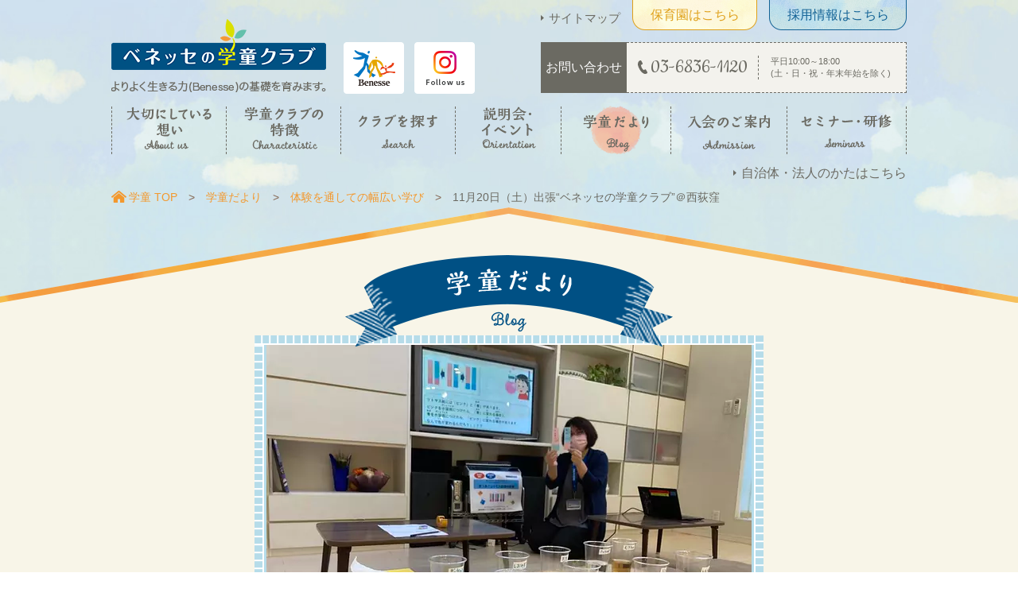

--- FILE ---
content_type: text/html; charset=utf-8
request_url: https://gakudou.benesse-style-care.co.jp/column/experience/251
body_size: 5181
content:
<!DOCTYPE html>
<html lang="ja">
  <head>
    <meta charset="utf-8" />
    <meta name="viewport" content="width=device-width, initial-scale=1.0" />
    <meta name="format-detection" content="telephone=no" />
    <link rel="canonical" href="https://gakudou.benesse-style-care.co.jp/column/experience/251/" />
    <link rel="shortcut icon" href="/resources/images/favicon.ico" type="image/vnd.microsoft.icon" />
    <link rel="apple-touch-icon-precomposed" href="/resources/images/webclip.png" />
    <meta name="application-name" content="ベネッセスタイルケア" />
    <meta name="msapplication-square70x70logo" content="/resources/images/small.jpg" />
    <meta name="msapplication-square150x150logo" content="/resources/images/medium.jpg" />
    <meta name="msapplication-square310x310logo" content="/resources/images/large.jpg" />
    <meta name="msapplication-TileColor" content="#fff" /><title>11月20日（土）出張“ベネッセの学童クラブ”＠西荻窪 | ベネッセの学童クラブ</title>
    <meta content="「ベネッセの学童クラブ」ならではの多彩な体験プログラム。未来につながる原体験としてお届けしている体験活動の様子をご紹介します。学童クラブなら、ベネッセスタイルケア。" name="description" />
    <meta content="学び,だより,ブログ,コラム,学童" name="keywords" />
    <link rel="stylesheet" href="/assets/user-cc80478ab0e3188e0d8d298ae5c4656763f9dd980f503ee8b757e56ad986031b.css" media="all" />
    <script src="/assets/user-ff84c25db95b671e054ec701ee4c8d81493782981617cf3373725a49403ac7a9.js" defer="defer"></script><!-- Google Tag Manager -->
    <script nonce='2a8a66e672aa7be2a0087b788277c325'>(function(w,d,s,l,i){w[l]=w[l]||[];w[l].push({'gtm.start':
    new Date().getTime(),event:'gtm.js'});var f=d.getElementsByTagName(s)[0],
    j=d.createElement(s),dl=l!='dataLayer'?'&l='+l:'';j.async=true;j.src=
    'https://www.googletagmanager.com/gtm.js?id='+i+dl;var n=d.querySelector('[nonce]');
    n&&j.setAttribute('nonce',n.nonce||n.getAttribute('nonce'));f.parentNode.insertBefore(j,f);
    })(window,document,'script','dataLayer','GTM-PMQX6C');</script>
    <!-- End Google Tag Manager -->
    
  </head>
  <body>
    <!-- Google Tag Manager (noscript) -->
    <noscript><iframe src="https://www.googletagmanager.com/ns.html?id=GTM-PMQX6C"
    height="0" width="0" style="display:none;visibility:hidden"></iframe></noscript>
    <!-- End Google Tag Manager (noscript) -->
    
    <div class="l_bodyWrap01">
      <header class="js_header" id="pagetop"></header>
      <div class="l_menuBg js_menuBg"></div>
      <div class="l_commonWrap01 header">
        <div class="l_commonInner01">
          <header>
            <div class="headerArea01">
              <div class="logo01">
                <a href="/"><img src="/resources/images/brand/common/logo.png" ,="" alt="ベネッセの学童クラブ" /></a>
              </div>
              <div class="logo02">
                <a href="https://www.benesse.co.jp/" target="_blank"><img class="pc" src="/resources/images/brand/common/benesse_logo1.png" ,="" alt="ベネッセ" /><img class="sp" src="/resources/images/brand/common/benesse_logo_sp.png" ,="" alt="ベネッセ" /></a><a href="https://www.instagram.com/benesse_gakudou/" target="_blank"><img class="pc" src="/resources/images/brand/common/insta_logo.png" ,="" alt="instagram" /><img class="sp" src="/resources/images/brand/common/insta_logo_sp.png" ,="" alt="instagram" /></a>
              </div>
              <span class="logoText01"><img src="/resources/images/brand/common/header_text_01.png" ,="" alt="よりよく生きる力(Benesse)の基礎を育みます。" /></span>
            </div>
            <div class="headerArea02">
              <div class="linkArea01">
                <div class="sitemap m_linkArrow01">
                  <a href="/sitemap/">サイトマップ</a>
                </div>
                <div class="link01">
                  <a href="https://hoiku.benesse-style-care.co.jp/" target="_blank">保育園はこちら</a>
                </div>
                <div class="link02">
                  <a href="/saiyo/" target="_blank">採用情報はこちら</a>
                </div>
              </div>
              <div class="contactArea01">
                <div class="ttl">
                  お問い合わせ
                </div>
                <div class="telBox01">
                  <span class="tel">03-6836-1120</span>
                </div>
                <div class="bussiness">
                  <span>平日10:00～18:00<br />(土・日・祝・年末年始を除く)</span>
                </div>
              </div>
            </div>
            <div class="l_menuBtn01 js_menuBtn"></div>
          </header>
          <nav>
            <ul id="nav" class="js-navSp">
              <li>
                <div class="balloon pc">
                  <img src="/resources/images/brand/common/nav_01.png" ,="" alt="大切にしている想い Thought" />
                </div>
                <span class="js-navAcoBtn sp">大切にしている想い</span>
                <ul class="subNav js-subNav">
                  <li>
                    <a href="/message/">保育・学童事業責任者<br class="pc" />メッセージ</a>
                  </li>
                  <li>
                    <a href="/philosophy/">私たちの想い 理念・目標</a>
                  </li>
                  <li>
                    <a href="/philosophy/principal/">保育のこころ</a>
                  </li>
                </ul>
              </li>
              <li>
                <a href="/feature/"><img class="pcIb" src="/resources/images/brand/common/nav_02.png" ,="" alt="学童クラブの特徴 Characteristic" /><span class="sp">学童クラブの特徴</span></a>
              </li>
              <li>
                <a href="/facilities/"><img class="pcIb oneLine" src="/resources/images/brand/common/nav_03.png" alt="クラブを探す Search" /><span class="sp">クラブを探す</span></a>
              </li>
              <li>
                <a href="/seminars/"><img class="pcIb" src="/resources/images/brand/common/nav_04.png" alt="説明会・イベント Briefing session" /><span class="sp">説明会・イベント</span></a>
              </li>
              <li class="current">
                <a href="/column/"><img class="pcIb oneLine" src="/resources/images/brand/common/nav_05.png" alt="学童だより Column" /><span class="sp">学童だより</span></a>
              </li>
              <li>
                <div class="balloon pc">
                  <img class="oneLine" src="/resources/images/brand/common/nav_06.png" ,="" alt="入会のご案内 Entry guide" />
                </div>
                <span class="js-navAcoBtn sp">入会のご案内</span>
                <ul class="subNav js-subNav">
                  <li>
                    <a href="/admission/">手続きのご案内</a>
                  </li>
                  <li>
                    <a href="/faq/">よくあるご質問</a>
                  </li>
                </ul>
              </li>
              <li>
                <a class="green" href="/trainings/"><img class="pcIb oneLine" src="/resources/images/brand/common/nav_07.png" alt="セミナー・研修 Seminars" /><span class="sp">セミナー・研修</span></a>
              </li>
              <li class="pcNone">
                <a class="green" href="/contact/"><span>自治体・法人のかた</span></a>
              </li>
            </ul>
          </nav>
          <div class="headerBottomArea">
            <div class="m_linkArrow01">
              <a href="/contact/">自治体・法人のかたはこちら</a>
            </div>
          </div>
          <div class="m_breadCrumb">
            <ol>
              <li>
                <a href="/">学童 TOP</a>
              </li>
              <li>
                <a href="/column/">学童だより</a>
              </li>
              <li>
                <a href="/column/experience/">体験を通しての幅広い学び</a>
              </li>
              <li>
                11月20日（土）出張“ベネッセの学童クラブ”＠西荻窪
              </li>
            </ol>
          </div>
        </div>
      </div>
      <div class="l_contents">
        <div class="l_contentsTitleBg sp">
          <img src="/resources/images/brand/common/bg_contents_title_SP.png" alt="" />
        </div>
        <div class="m_kv columnDetail">
          <div class="innerBlock">
            <p class="title icon">
              <img class="pcIb" src="/resources/images/brand/column/img_title_pc.png" alt="学童だより Column" /><img class="spIb" src="/resources/images/brand/column/title_sp.png" alt="学童だより Column" />
            </p>
            <div class="m_rulerImg">
              <div class="img">
                <span><picture><source srcset="/uploads/4bf727093e53cda070f6c250fb03bd75.webp" type="image/webp" /><img src="/uploads/053024016e17ed448edb8e4e5268d557.jpg" alt="" /></picture></span>
              </div>
            </div>
            <div class="kvInfoArea column detailKv">
              <div class="innerBox">
                <div class="titleArea">
                  <p class="category">
                    体験を通しての幅広い学び
                  </p>
                  <div class="box">
                    <p class="date">
                      2021/11/20
                    </p>
                    <h1 class="title">
                      11月20日（土）出張“ベネッセの学童クラブ”＠西荻窪
                    </h1>
                  </div>
                  <p class="club">
                    ベネッセ 学童クラブ西荻窪
                  </p>
                </div>
              </div>
            </div>
          </div>
        </div>
        <div class="m_columnBgBox m_columnDetailArea">
          <div class="l_commonInner01">
            <div class="m_innerBox">
              <p>
                2022年4月杉並区内はじめての「ベネッセの学童クラブ」が西荻窪にオープンします。<br>現在建築中で、クラブ内をご覧いただくことができないため、<br>「ベネッセの学童クラブ」の雰囲気・イメージを感じていただけように、<br>プログラムの一部を無料で体験いただける機会をご用意しています。<br><br>今回のプログラムは「青？赤？リトマス紙理科実験」！！<br>西荻窪にある一軒家のスタジオをお借りして、実験を行いました。<br><br>学校で「理科」の授業が始まるのは3年生となりますが、<br>「ベネッセの学童クラブ」では「なぜだろう？」「おもしろい」の<br>知的好奇心を刺激することを大切にしており、<br>幼児のお子さまも楽しんでいただけるように、<br>安全に楽しめる水溶液を用意しました。<br><br>今日は、幼児～小学生まで、様々な年齢の子どもたちが一緒に実験。<br>酸性・アルカリ性によって色が変わる「リトマス試験紙」に子どもたちは興味深々！！<br><br>液体の色に関係なく、「リトマス試験紙」の色が変わったり、変わらなかったり・・・。<br>「あれ？」「なぜだろう？」と10種類以上の液体を調べ、<br>オリジナルのワークシートを作りました。<br>「家に帰ったら何を調べたい？」という質問には、たくさんのアイデアがありました。<br>子どもたちが何を調べるのか、一人ひとりの好奇心の広がりがとても楽しみです。<br><br>今後も「学びの面白さ」を体感していただけるイベントをお届けいたします。<br>12月18日（土）は毛糸を使ったオリジナルのクリスマスツリー作り！！<br>詳細・お申込みは「ベネッセ 学童クラブ西荻窪」のページをご覧ください。<br><br>ご入会を検討されている方も、そうでない方も、<br>ぜひご家族・お友だちと一緒にご参加ください。
              </p>
            </div>
            <picture><source srcset="/uploads/1258253e1c273c0615d7f9d2faa982b1.webp" type="image/webp" /><img src="/uploads/2211d910f99fb4869eb73fab44591d76.jpg" alt="" /></picture>
            <p class="name">
              <span>By :</span>学童事業部　岸澤
            </p>
          </div>
        </div>
        <div class="m_columnDetailPagerArea">
          <div class="l_commonInner01">
            <div class="pager">
              <a class="pageBackLink left" href="/column/experience/242/">ハワイの野菜畑のお仕事見学</a><a class="pageNextLink right" href="/column/experience/253/">オンライン工作「スノー...</a>
            </div>
            <div class="m_gradationLink t_orange t_center t_big">
              <a href="/column/experience/"><span>体験を通しての幅広い学びの記事一覧へ</span></a>
            </div>
          </div>
        </div>
      </div>
      <div class="l_commonWrap01 footer">
        <a class="pagetopBtn js_pagetop" href="#pagetop"><img src="/resources/images/brand/common/icon_pagetop_btn.png" alt="pagetop" /></a>
        <div class="l_commonInner01">
          <footer>
            <div class="footerLinkArea">
              <div class="column">
                <div class="groupHead js_acoBtn_SP">
                  大切にしている想い
                </div>
                <ul class="groupBodyUl js_acoBody_SP">
                  <li>
                    <a href="/message/">保育・学童事業責任者メッセージ</a>
                  </li>
                  <li>
                    <a href="/philosophy/">私たちの想い･理念･目標</a>
                  </li>
                  <li>
                    <a href="/philosophy/principal/">保育のこころ</a>
                  </li>
                </ul>
              </div>
              <div class="column">
                <div class="groupHead js_acoBtn_SP">
                  学童クラブの特徴
                </div>
                <ul class="groupBodyUl js_acoBody_SP">
                  <li>
                    <a href="/feature/">学童クラブの特徴</a>
                  </li>
                </ul>
                <div class="groupHead js_acoBtn_SP">
                  クラブを探す
                </div>
                <ul class="groupBodyUl js_acoBody_SP">
                  <li>
                    <a href="/facilities/">クラブのご紹介</a>
                  </li>
                </ul>
                <div class="groupHead js_acoBtn_SP">
                  説明会・イベント
                </div>
                <ul class="groupBodyUl js_acoBody_SP">
                  <li>
                    <a href="/seminars/">説明会・イベント情報</a>
                  </li>
                </ul>
              </div>
              <div class="column">
                <div class="groupHead js_acoBtn_SP">
                  学童だより
                </div>
                <ul class="groupBodyUl js_acoBody_SP">
                  <li>
                    <a href="/column/principal/">大切にしたい想い</a>
                  </li>
                  <li>
                    <a href="/column/power/">育みたい力</a>
                  </li>
                  <li>
                    <a href="/column/flow/">1日の流れ</a>
                  </li>
                  <li>
                    <a href="/column/safety/">安心・安全なお預かり</a>
                  </li>
                  <li>
                    <a href="/column/study/">学習の習慣づけ</a>
                  </li>
                  <li>
                    <a href="/column/experience/">体験を通しての幅広い学び</a>
                  </li>
                  <li>
                    <a href="/column/interaction/">世代を超えた交流</a>
                  </li>
                  <li>
                    <a href="/column/other/">その他 日々の様子</a>
                  </li>
                  <li>
                    <a href="/column/trainings/">セミナー・研修関連</a>
                  </li>
                </ul>
              </div>
              <div class="column">
                <div class="groupHead js_acoBtn_SP">
                  入会のご案内
                </div>
                <ul class="groupBodyUl js_acoBody_SP">
                  <li>
                    <a href="/admission/">手続きのご案内</a>
                  </li>
                  <li>
                    <a href="/faq/">よくあるご質問</a>
                  </li>
                </ul>
                <div class="groupHead js_acoBtn_SP">
                  セミナー・研修
                </div>
                <ul class="groupBodyUl js_acoBody_SP">
                  <li>
                    <a href="/trainings/">セミナー・研修情報</a>
                  </li>
                </ul>
                <div class="groupHead js_acoBtn_SP">
                  自治体・法人のかた
                </div>
                <ul class="groupBodyUl js_acoBody_SP">
                  <li>
                    <a href="/contact/">自治体・法人のかた</a>
                  </li>
                </ul>
              </div>
              <div class="column">
                <a href="https://www.benesse-style-care.co.jp/company/" target="_blank">会社概要</a><a href="https://www.benesse-style-care.co.jp/entry/inquiry/service/entry?service_type=4" target="_blank">お問い合わせ</a><a href="https://www.benesse-style-care.co.jp/company/application/" target="_blank">Web利用上の注意</a><a href="https://www.benesse-style-care.co.jp/company/privacy/" target="_blank">プライバシーポリシー</a><a href="/sitemap/">サイトマップ</a>
              </div>
            </div>
            <div class="copyright">
              &copy; Benesse Style Care Co.,Ltd. All Rights Reserved.
            </div>
          </footer>
        </div>
      </div>
    </div>
  <script type="text/javascript" src="/_Incapsula_Resource?SWJIYLWA=719d34d31c8e3a6e6fffd425f7e032f3&ns=2&cb=695256338" async></script></body>
</html>

--- FILE ---
content_type: text/css
request_url: https://gakudou.benesse-style-care.co.jp/assets/user-cc80478ab0e3188e0d8d298ae5c4656763f9dd980f503ee8b757e56ad986031b.css
body_size: 32660
content:
@import 'https://fonts.googleapis.com/css?family=Cookie';
/**
 * Swiper 8.4.4
 * Most modern mobile touch slider and framework with hardware accelerated transitions
 * https://swiperjs.com
 *
 * Copyright 2014-2022 Vladimir Kharlampidi
 *
 * Released under the MIT License
 *
 * Released on: October 12, 2022
 */

@font-face{font-family:swiper-icons;src:url('data:application/font-woff;charset=utf-8;base64, [base64]//wADZ2x5ZgAAAywAAADMAAAD2MHtryVoZWFkAAABbAAAADAAAAA2E2+eoWhoZWEAAAGcAAAAHwAAACQC9gDzaG10eAAAAigAAAAZAAAArgJkABFsb2NhAAAC0AAAAFoAAABaFQAUGG1heHAAAAG8AAAAHwAAACAAcABAbmFtZQAAA/gAAAE5AAACXvFdBwlwb3N0AAAFNAAAAGIAAACE5s74hXjaY2BkYGAAYpf5Hu/j+W2+MnAzMYDAzaX6QjD6/4//Bxj5GA8AuRwMYGkAPywL13jaY2BkYGA88P8Agx4j+/8fQDYfA1AEBWgDAIB2BOoAeNpjYGRgYNBh4GdgYgABEMnIABJzYNADCQAACWgAsQB42mNgYfzCOIGBlYGB0YcxjYGBwR1Kf2WQZGhhYGBiYGVmgAFGBiQQkOaawtDAoMBQxXjg/wEGPcYDDA4wNUA2CCgwsAAAO4EL6gAAeNpj2M0gyAACqxgGNWBkZ2D4/wMA+xkDdgAAAHjaY2BgYGaAYBkGRgYQiAHyGMF8FgYHIM3DwMHABGQrMOgyWDLEM1T9/w8UBfEMgLzE////P/5//f/V/xv+r4eaAAeMbAxwIUYmIMHEgKYAYjUcsDAwsLKxc3BycfPw8jEQA/[base64]/uznmfPFBNODM2K7MTQ45YEAZqGP81AmGGcF3iPqOop0r1SPTaTbVkfUe4HXj97wYE+yNwWYxwWu4v1ugWHgo3S1XdZEVqWM7ET0cfnLGxWfkgR42o2PvWrDMBSFj/IHLaF0zKjRgdiVMwScNRAoWUoH78Y2icB/yIY09An6AH2Bdu/UB+yxopYshQiEvnvu0dURgDt8QeC8PDw7Fpji3fEA4z/PEJ6YOB5hKh4dj3EvXhxPqH/SKUY3rJ7srZ4FZnh1PMAtPhwP6fl2PMJMPDgeQ4rY8YT6Gzao0eAEA409DuggmTnFnOcSCiEiLMgxCiTI6Cq5DZUd3Qmp10vO0LaLTd2cjN4fOumlc7lUYbSQcZFkutRG7g6JKZKy0RmdLY680CDnEJ+UMkpFFe1RN7nxdVpXrC4aTtnaurOnYercZg2YVmLN/d/gczfEimrE/fs/bOuq29Zmn8tloORaXgZgGa78yO9/cnXm2BpaGvq25Dv9S4E9+5SIc9PqupJKhYFSSl47+Qcr1mYNAAAAeNptw0cKwkAAAMDZJA8Q7OUJvkLsPfZ6zFVERPy8qHh2YER+3i/BP83vIBLLySsoKimrqKqpa2hp6+jq6RsYGhmbmJqZSy0sraxtbO3sHRydnEMU4uR6yx7JJXveP7WrDycAAAAAAAH//wACeNpjYGRgYOABYhkgZgJCZgZNBkYGLQZtIJsFLMYAAAw3ALgAeNolizEKgDAQBCchRbC2sFER0YD6qVQiBCv/H9ezGI6Z5XBAw8CBK/m5iQQVauVbXLnOrMZv2oLdKFa8Pjuru2hJzGabmOSLzNMzvutpB3N42mNgZGBg4GKQYzBhYMxJLMlj4GBgAYow/P/PAJJhLM6sSoWKfWCAAwDAjgbRAAB42mNgYGBkAIIbCZo5IPrmUn0hGA0AO8EFTQAA');font-weight:400;font-style:normal}:root{--swiper-theme-color:#007aff}.swiper{margin-left:auto;margin-right:auto;position:relative;overflow:hidden;list-style:none;padding:0;z-index:1}.swiper-vertical>.swiper-wrapper{flex-direction:column}.swiper-wrapper{position:relative;width:100%;height:100%;z-index:1;display:flex;transition-property:transform;box-sizing:content-box}.swiper-android .swiper-slide,.swiper-wrapper{transform:translate3d(0px,0,0)}.swiper-pointer-events{touch-action:pan-y}.swiper-pointer-events.swiper-vertical{touch-action:pan-x}.swiper-slide{flex-shrink:0;width:100%;height:100%;position:relative;transition-property:transform}.swiper-slide-invisible-blank{visibility:hidden}.swiper-autoheight,.swiper-autoheight .swiper-slide{height:auto}.swiper-autoheight .swiper-wrapper{align-items:flex-start;transition-property:transform,height}.swiper-backface-hidden .swiper-slide{transform:translateZ(0);-webkit-backface-visibility:hidden;backface-visibility:hidden}.swiper-3d,.swiper-3d.swiper-css-mode .swiper-wrapper{perspective:1200px}.swiper-3d .swiper-cube-shadow,.swiper-3d .swiper-slide,.swiper-3d .swiper-slide-shadow,.swiper-3d .swiper-slide-shadow-bottom,.swiper-3d .swiper-slide-shadow-left,.swiper-3d .swiper-slide-shadow-right,.swiper-3d .swiper-slide-shadow-top,.swiper-3d .swiper-wrapper{transform-style:preserve-3d}.swiper-3d .swiper-slide-shadow,.swiper-3d .swiper-slide-shadow-bottom,.swiper-3d .swiper-slide-shadow-left,.swiper-3d .swiper-slide-shadow-right,.swiper-3d .swiper-slide-shadow-top{position:absolute;left:0;top:0;width:100%;height:100%;pointer-events:none;z-index:10}.swiper-3d .swiper-slide-shadow{background:rgba(0,0,0,.15)}.swiper-3d .swiper-slide-shadow-left{background-image:linear-gradient(to left,rgba(0,0,0,.5),rgba(0,0,0,0))}.swiper-3d .swiper-slide-shadow-right{background-image:linear-gradient(to right,rgba(0,0,0,.5),rgba(0,0,0,0))}.swiper-3d .swiper-slide-shadow-top{background-image:linear-gradient(to top,rgba(0,0,0,.5),rgba(0,0,0,0))}.swiper-3d .swiper-slide-shadow-bottom{background-image:linear-gradient(to bottom,rgba(0,0,0,.5),rgba(0,0,0,0))}.swiper-css-mode>.swiper-wrapper{overflow:auto;scrollbar-width:none;-ms-overflow-style:none}.swiper-css-mode>.swiper-wrapper::-webkit-scrollbar{display:none}.swiper-css-mode>.swiper-wrapper>.swiper-slide{scroll-snap-align:start start}.swiper-horizontal.swiper-css-mode>.swiper-wrapper{scroll-snap-type:x mandatory}.swiper-vertical.swiper-css-mode>.swiper-wrapper{scroll-snap-type:y mandatory}.swiper-centered>.swiper-wrapper::before{content:'';flex-shrink:0;order:9999}.swiper-centered.swiper-horizontal>.swiper-wrapper>.swiper-slide:first-child{margin-inline-start:var(--swiper-centered-offset-before)}.swiper-centered.swiper-horizontal>.swiper-wrapper::before{height:100%;min-height:1px;width:var(--swiper-centered-offset-after)}.swiper-centered.swiper-vertical>.swiper-wrapper>.swiper-slide:first-child{margin-block-start:var(--swiper-centered-offset-before)}.swiper-centered.swiper-vertical>.swiper-wrapper::before{width:100%;min-width:1px;height:var(--swiper-centered-offset-after)}.swiper-centered>.swiper-wrapper>.swiper-slide{scroll-snap-align:center center}.swiper-virtual .swiper-slide{-webkit-backface-visibility:hidden;transform:translateZ(0)}.swiper-virtual.swiper-css-mode .swiper-wrapper::after{content:'';position:absolute;left:0;top:0;pointer-events:none}.swiper-virtual.swiper-css-mode.swiper-horizontal .swiper-wrapper::after{height:1px;width:var(--swiper-virtual-size)}.swiper-virtual.swiper-css-mode.swiper-vertical .swiper-wrapper::after{width:1px;height:var(--swiper-virtual-size)}:root{--swiper-navigation-size:44px}.swiper-button-next,.swiper-button-prev{position:absolute;top:50%;width:calc(var(--swiper-navigation-size)/ 44 * 27);height:var(--swiper-navigation-size);margin-top:calc(0px - (var(--swiper-navigation-size)/ 2));z-index:10;cursor:pointer;display:flex;align-items:center;justify-content:center;color:var(--swiper-navigation-color,var(--swiper-theme-color))}.swiper-button-next.swiper-button-disabled,.swiper-button-prev.swiper-button-disabled{opacity:.35;cursor:auto;pointer-events:none}.swiper-button-next.swiper-button-hidden,.swiper-button-prev.swiper-button-hidden{opacity:0;cursor:auto;pointer-events:none}.swiper-navigation-disabled .swiper-button-next,.swiper-navigation-disabled .swiper-button-prev{display:none!important}.swiper-button-next:after,.swiper-button-prev:after{font-family:swiper-icons;font-size:var(--swiper-navigation-size);text-transform:none!important;letter-spacing:0;font-variant:initial;line-height:1}.swiper-button-prev,.swiper-rtl .swiper-button-next{left:10px;right:auto}.swiper-button-prev:after,.swiper-rtl .swiper-button-next:after{content:'prev'}.swiper-button-next,.swiper-rtl .swiper-button-prev{right:10px;left:auto}.swiper-button-next:after,.swiper-rtl .swiper-button-prev:after{content:'next'}.swiper-button-lock{display:none}.swiper-pagination{position:absolute;text-align:center;transition:.3s opacity;transform:translate3d(0,0,0);z-index:10}.swiper-pagination.swiper-pagination-hidden{opacity:0}.swiper-pagination-disabled>.swiper-pagination,.swiper-pagination.swiper-pagination-disabled{display:none!important}.swiper-horizontal>.swiper-pagination-bullets,.swiper-pagination-bullets.swiper-pagination-horizontal,.swiper-pagination-custom,.swiper-pagination-fraction{bottom:10px;left:0;width:100%}.swiper-pagination-bullets-dynamic{overflow:hidden;font-size:0}.swiper-pagination-bullets-dynamic .swiper-pagination-bullet{transform:scale(.33);position:relative}.swiper-pagination-bullets-dynamic .swiper-pagination-bullet-active{transform:scale(1)}.swiper-pagination-bullets-dynamic .swiper-pagination-bullet-active-main{transform:scale(1)}.swiper-pagination-bullets-dynamic .swiper-pagination-bullet-active-prev{transform:scale(.66)}.swiper-pagination-bullets-dynamic .swiper-pagination-bullet-active-prev-prev{transform:scale(.33)}.swiper-pagination-bullets-dynamic .swiper-pagination-bullet-active-next{transform:scale(.66)}.swiper-pagination-bullets-dynamic .swiper-pagination-bullet-active-next-next{transform:scale(.33)}.swiper-pagination-bullet{width:var(--swiper-pagination-bullet-width,var(--swiper-pagination-bullet-size,8px));height:var(--swiper-pagination-bullet-height,var(--swiper-pagination-bullet-size,8px));display:inline-block;border-radius:50%;background:var(--swiper-pagination-bullet-inactive-color,#000);opacity:var(--swiper-pagination-bullet-inactive-opacity, .2)}button.swiper-pagination-bullet{border:none;margin:0;padding:0;box-shadow:none;-webkit-appearance:none;appearance:none}.swiper-pagination-clickable .swiper-pagination-bullet{cursor:pointer}.swiper-pagination-bullet:only-child{display:none!important}.swiper-pagination-bullet-active{opacity:var(--swiper-pagination-bullet-opacity, 1);background:var(--swiper-pagination-color,var(--swiper-theme-color))}.swiper-pagination-vertical.swiper-pagination-bullets,.swiper-vertical>.swiper-pagination-bullets{right:10px;top:50%;transform:translate3d(0px,-50%,0)}.swiper-pagination-vertical.swiper-pagination-bullets .swiper-pagination-bullet,.swiper-vertical>.swiper-pagination-bullets .swiper-pagination-bullet{margin:var(--swiper-pagination-bullet-vertical-gap,6px) 0;display:block}.swiper-pagination-vertical.swiper-pagination-bullets.swiper-pagination-bullets-dynamic,.swiper-vertical>.swiper-pagination-bullets.swiper-pagination-bullets-dynamic{top:50%;transform:translateY(-50%);width:8px}.swiper-pagination-vertical.swiper-pagination-bullets.swiper-pagination-bullets-dynamic .swiper-pagination-bullet,.swiper-vertical>.swiper-pagination-bullets.swiper-pagination-bullets-dynamic .swiper-pagination-bullet{display:inline-block;transition:.2s transform,.2s top}.swiper-horizontal>.swiper-pagination-bullets .swiper-pagination-bullet,.swiper-pagination-horizontal.swiper-pagination-bullets .swiper-pagination-bullet{margin:0 var(--swiper-pagination-bullet-horizontal-gap,4px)}.swiper-horizontal>.swiper-pagination-bullets.swiper-pagination-bullets-dynamic,.swiper-pagination-horizontal.swiper-pagination-bullets.swiper-pagination-bullets-dynamic{left:50%;transform:translateX(-50%);white-space:nowrap}.swiper-horizontal>.swiper-pagination-bullets.swiper-pagination-bullets-dynamic .swiper-pagination-bullet,.swiper-pagination-horizontal.swiper-pagination-bullets.swiper-pagination-bullets-dynamic .swiper-pagination-bullet{transition:.2s transform,.2s left}.swiper-horizontal.swiper-rtl>.swiper-pagination-bullets-dynamic .swiper-pagination-bullet{transition:.2s transform,.2s right}.swiper-pagination-progressbar{background:rgba(0,0,0,.25);position:absolute}.swiper-pagination-progressbar .swiper-pagination-progressbar-fill{background:var(--swiper-pagination-color,var(--swiper-theme-color));position:absolute;left:0;top:0;width:100%;height:100%;transform:scale(0);transform-origin:left top}.swiper-rtl .swiper-pagination-progressbar .swiper-pagination-progressbar-fill{transform-origin:right top}.swiper-horizontal>.swiper-pagination-progressbar,.swiper-pagination-progressbar.swiper-pagination-horizontal,.swiper-pagination-progressbar.swiper-pagination-vertical.swiper-pagination-progressbar-opposite,.swiper-vertical>.swiper-pagination-progressbar.swiper-pagination-progressbar-opposite{width:100%;height:4px;left:0;top:0}.swiper-horizontal>.swiper-pagination-progressbar.swiper-pagination-progressbar-opposite,.swiper-pagination-progressbar.swiper-pagination-horizontal.swiper-pagination-progressbar-opposite,.swiper-pagination-progressbar.swiper-pagination-vertical,.swiper-vertical>.swiper-pagination-progressbar{width:4px;height:100%;left:0;top:0}.swiper-pagination-lock{display:none}.swiper-scrollbar{border-radius:10px;position:relative;-ms-touch-action:none;background:rgba(0,0,0,.1)}.swiper-scrollbar-disabled>.swiper-scrollbar,.swiper-scrollbar.swiper-scrollbar-disabled{display:none!important}.swiper-horizontal>.swiper-scrollbar,.swiper-scrollbar.swiper-scrollbar-horizontal{position:absolute;left:1%;bottom:3px;z-index:50;height:5px;width:98%}.swiper-scrollbar.swiper-scrollbar-vertical,.swiper-vertical>.swiper-scrollbar{position:absolute;right:3px;top:1%;z-index:50;width:5px;height:98%}.swiper-scrollbar-drag{height:100%;width:100%;position:relative;background:rgba(0,0,0,.5);border-radius:10px;left:0;top:0}.swiper-scrollbar-cursor-drag{cursor:move}.swiper-scrollbar-lock{display:none}.swiper-zoom-container{width:100%;height:100%;display:flex;justify-content:center;align-items:center;text-align:center}.swiper-zoom-container>canvas,.swiper-zoom-container>img,.swiper-zoom-container>svg{max-width:100%;max-height:100%;object-fit:contain}.swiper-slide-zoomed{cursor:move}.swiper-lazy-preloader{width:42px;height:42px;position:absolute;left:50%;top:50%;margin-left:-21px;margin-top:-21px;z-index:10;transform-origin:50%;box-sizing:border-box;border:4px solid var(--swiper-preloader-color,var(--swiper-theme-color));border-radius:50%;border-top-color:transparent}.swiper-watch-progress .swiper-slide-visible .swiper-lazy-preloader,.swiper:not(.swiper-watch-progress) .swiper-lazy-preloader{animation:swiper-preloader-spin 1s infinite linear}.swiper-lazy-preloader-white{--swiper-preloader-color:#fff}.swiper-lazy-preloader-black{--swiper-preloader-color:#000}@keyframes swiper-preloader-spin{0%{transform:rotate(0deg)}100%{transform:rotate(360deg)}}.swiper .swiper-notification{position:absolute;left:0;top:0;pointer-events:none;opacity:0;z-index:-1000}.swiper-free-mode>.swiper-wrapper{transition-timing-function:ease-out;margin:0 auto}.swiper-grid>.swiper-wrapper{flex-wrap:wrap}.swiper-grid-column>.swiper-wrapper{flex-wrap:wrap;flex-direction:column}.swiper-fade.swiper-free-mode .swiper-slide{transition-timing-function:ease-out}.swiper-fade .swiper-slide{pointer-events:none;transition-property:opacity}.swiper-fade .swiper-slide .swiper-slide{pointer-events:none}.swiper-fade .swiper-slide-active,.swiper-fade .swiper-slide-active .swiper-slide-active{pointer-events:auto}.swiper-cube{overflow:visible}.swiper-cube .swiper-slide{pointer-events:none;-webkit-backface-visibility:hidden;backface-visibility:hidden;z-index:1;visibility:hidden;transform-origin:0 0;width:100%;height:100%}.swiper-cube .swiper-slide .swiper-slide{pointer-events:none}.swiper-cube.swiper-rtl .swiper-slide{transform-origin:100% 0}.swiper-cube .swiper-slide-active,.swiper-cube .swiper-slide-active .swiper-slide-active{pointer-events:auto}.swiper-cube .swiper-slide-active,.swiper-cube .swiper-slide-next,.swiper-cube .swiper-slide-next+.swiper-slide,.swiper-cube .swiper-slide-prev{pointer-events:auto;visibility:visible}.swiper-cube .swiper-slide-shadow-bottom,.swiper-cube .swiper-slide-shadow-left,.swiper-cube .swiper-slide-shadow-right,.swiper-cube .swiper-slide-shadow-top{z-index:0;-webkit-backface-visibility:hidden;backface-visibility:hidden}.swiper-cube .swiper-cube-shadow{position:absolute;left:0;bottom:0px;width:100%;height:100%;opacity:.6;z-index:0}.swiper-cube .swiper-cube-shadow:before{content:'';background:#000;position:absolute;left:0;top:0;bottom:0;right:0;filter:blur(50px)}.swiper-flip{overflow:visible}.swiper-flip .swiper-slide{pointer-events:none;-webkit-backface-visibility:hidden;backface-visibility:hidden;z-index:1}.swiper-flip .swiper-slide .swiper-slide{pointer-events:none}.swiper-flip .swiper-slide-active,.swiper-flip .swiper-slide-active .swiper-slide-active{pointer-events:auto}.swiper-flip .swiper-slide-shadow-bottom,.swiper-flip .swiper-slide-shadow-left,.swiper-flip .swiper-slide-shadow-right,.swiper-flip .swiper-slide-shadow-top{z-index:0;-webkit-backface-visibility:hidden;backface-visibility:hidden}.swiper-creative .swiper-slide{-webkit-backface-visibility:hidden;backface-visibility:hidden;overflow:hidden;transition-property:transform,opacity,height}.swiper-cards{overflow:visible}.swiper-cards .swiper-slide{transform-origin:center bottom;-webkit-backface-visibility:hidden;backface-visibility:hidden;overflow:hidden}
html,
body,
div,
span,
object,
iframe,
h1,
h2,
h3,
h4,
h5,
h6,
p,
blockquote,
pre,
abbr,
address,
cite,
code,
del,
dfn,
em,
img,
ins,
kbd,
q,
samp,
small,
strong,
sub,
sup,
var,
b,
i,
dl,
dt,
dd,
ol,
ul,
li,
fieldset,
form,
label,
legend,
table,
caption,
tbody,
tfoot,
thead,
tr,
th,
td,
article,
aside,
dialog,
figure,
footer,
header,
hgroup,
menu,
nav,
section,
time,
mark,
audio,
video {
  margin: 0;
  padding: 0;
  border: 0;
  outline: 0;
  font-size: 100%;
  vertical-align: bottom;
  background: transparent;
  list-style-type: none;
}
body {
  line-height: 1;
  word-wrap: break-word;
  word-break: break-all;
}
article,
aside,
dialog,
figure,
footer,
header,
hgroup,
nav,
section {
  display: block;
}
nav ul {
  list-style: none;
}
blockquote,
q {
  quotes: none;
}
blockquote:before,
blockquote:after,
q:before,
q:after {
  content: '';
  content: none;
}
a {
  margin: 0;
  padding: 0;
  border: 0;
  font-size: 100%;
  vertical-align: baseline;
  background: transparent;
}
ins {
  background-color: #ff9;
  color: #000;
  text-decoration: none;
}
mark {
  background-color: #ff9;
  color: #000;
  font-style: italic;
  font-weight: bold;
}
del {
  text-decoration: line-through;
}
abbr[title],
dfn[title] {
  border-bottom: 1px dotted #000;
  cursor: help;
}
table {
  border-collapse: collapse;
  border-spacing: 0;
}
hr {
  display: block;
  height: 1px;
  border: 0;
  border-top: 1px solid #ccc;
  margin: 1em 0;
  padding: 0;
}
input,
select {
  vertical-align: middle;
}
* {
  box-sizing: border-box;
}
html {
  font-size: 62.5%;
  background: #fff;
}
body {
  font-size: 1.6em;
  background-color: #fff;
  line-height: 1.75;
  -webkit-text-size-adjust: 100%;
  font-family: "Lucida Grande", "Hiragino Kaku Gothic ProN", "ヒラギノ角ゴ ProN W3", Meiryo, "メイリオ", sans-serif;
  color: #6b6a62;
}
@media only screen and (max-width: 736px) {
  body {
    font-size: 1.4em;
    background-color: 0;
    position: relative;
  }
}
a {
  color: #6b6a62;
  text-decoration: none;
}
@media only screen and (min-width: 737px) {
  a {
    -webkit-transition: 0.3s ease-in-out;
    transition: 0.3s ease-in-out;
  }
  a:hover {
    text-decoration: none;
    opacity: 0.8;
  }
}
img {
  vertical-align: top;
}
@media only screen and (max-width: 736px) {
  img {
    max-width: 100%;
    width: 100%;
  }
}
.pc {
  display: block;
}
@media only screen and (max-width: 736px) {
  .pc {
    display: none;
  }
}
.sp {
  display: none;
}
@media only screen and (max-width: 736px) {
  .sp {
    display: block;
  }
}
.pcIb {
  display: inline-block;
}
@media only screen and (max-width: 736px) {
  .pcIb {
    display: none;
  }
}
.spIb {
  display: none;
}
@media only screen and (max-width: 736px) {
  .spIb {
    display: inline-block;
  }
}
body.loading * {
  transition: 0s;
}
.l_bodyWrap01 {
  min-width: 1080px;
  overflow: hidden;
}
@media only screen and (max-width: 736px) {
  .l_bodyWrap01 {
    min-width: 320px;
  }
}
.l_commonWrap01 {
  min-width: 1080px;
}
@media only screen and (max-width: 736px) {
  .l_commonWrap01 {
    min-width: 320px;
  }
}
.l_commonWrap01.header {
  background: url(/resources/images/brand/common/header_bg.jpg) center center no-repeat;
  background-size: cover;
}
.l_commonWrap01.header .l_commonInner01 {
  padding-bottom: 113px;
}
@media only screen and (max-width: 736px) {
  .l_commonWrap01.header .l_commonInner01 {
    height: 110px;
    padding: 0 10px;
  }
}
.l_commonWrap01.footer {
  background: #856652;
  margin: 70px 0 0;
  position: relative;
}
.l_commonWrap01.footer .l_commonInner01 {
  padding: 40px 0 20px;
}
@media only screen and (max-width: 736px) {
  .l_commonWrap01.footer .l_commonInner01 {
    padding: 10px 0 25px;
  }
}
.l_commonWrap01.footer::after {
  background: url(/resources/images/brand/common/footer_bg.png) no-repeat;
  background-size: 1366px;
  content: "";
  left: 0;
  height: 58px;
  margin: auto;
  min-width: 1080px;
  max-width: 1366px;
  position: absolute;
  right: 0;
  top: -56px;
  width: 100%;
}
@media only screen and (max-width: 736px) {
  .l_commonWrap01.footer::after {
    background: url(/resources/images/brand/common/footer_bg_sp.png);
    background-size: auto 100%;
    height: 10px;
    min-width: 100%;
    max-width: 100%;
    top: -9px;
  }
}
@media only screen and (min-width: 737px) {
  .l_commonWrap01.footer::before {
    background: #856652;
    content: "";
    height: 10px;
    left: 50%;
    margin: 0 0 0 -1500px;
    position: absolute;
    top: -5px;
    width: 1000px;
  }
}
.l_commonWrap01.footer .pagetopBtn {
  position: fixed;
  width: 80px;
  height: 80px;
  right: 8vw;
  bottom: 80px;
  z-index: 5000;
  border-radius: 50%;
  transition: 0.5s;
  opacity: 0;
}
.l_commonWrap01.footer .pagetopBtn.appearance {
  opacity: 1;
}
.l_commonWrap01.footer .pagetopBtn img {
  width: 100%;
}
@media only screen and (max-width: 736px) {
  .l_commonWrap01.footer .pagetopBtn {
    width: 40px;
    height: 40px;
    bottom: 40px;
    background: #fff;
  }
}
@media only screen and (min-width: 737px) {
  .l_commonWrap01.footer .pagetopBtn:hover {
    background-color: rgba(255,255,255,0.8);
  }
}
.l_commonWrap01.footer .pagetopBtn.fixed {
  position: absolute;
  top: -160px;
  transition: 0;
}
@media only screen and (max-width: 736px) {
  .l_commonWrap01.footer .pagetopBtn.fixed {
    top: -80px;
  }
}
.l_slideWrap {
  width: 100%;
  min-width: 1080px;
  overflow: hidden;
}
@media only screen and (max-width: 736px) {
  .l_slideWrap {
    min-width: 100%;
  }
}
.l_commonInner01 {
  margin: auto;
  padding: 0 40px;
  position: relative;
  width: 1080px;
}
.l_commonInner01:after {
  content: ".";
  display: block;
  clear: both;
  height: 0;
  visibility: hidden;
}
@media only screen and (max-width: 736px) {
  .l_commonInner01 {
    padding: 0;
    width: 100%;
  }
}
.l_commonInner02 {
  margin: auto;
  position: relative;
  width: 1080px;
}
.l_commonInner02:after {
  content: ".";
  display: block;
  clear: both;
  height: 0;
  visibility: hidden;
}
@media only screen and (max-width: 736px) {
  .l_commonInner02 {
    padding: 0;
    width: 100%;
  }
}
@media only screen and (max-width: 736px) {
  .l_menuBtn01 {
    background: url(/resources/images/brand/common/btn_menu_sp.png) center center no-repeat;
    background-size: 100%;
    height: 30px;
    position: absolute;
    right: 10px;
    top: 22px;
    width: 30px;
    z-index: 9999;
    -webkit-transition: 0.3s ease-in-out;
    transition: 0.3s ease-in-out;
  }
  .l_menuBtn01.open {
    background: url(/resources/images/brand/common/btn_menu_on_sp.png) center center no-repeat;
    background-size: 100%;
  }
}
.l_menuBg {
  display: none;
  background: rgba(217,237,237,0.9);
  position: fixed;
  width: 1000%;
  height: 1000%;
  top: 0;
  left: 0;
  z-index: 9000;
}
.l_contents {
  background-color: #f8f5e8;
  margin: 0 0 -70px;
  padding: 20px 0 150px;
  position: relative;
}
@media only screen and (min-width: 737px) {
  .l_contents {
    border-top: 8px solid #f6c460;
  }
}
@media only screen and (max-width: 736px) {
  .l_contents {
    padding: 0 0 100px;
  }
}
.l_contents:after {
  background: url(/resources/images/brand/common/bg_roof.png) center top no-repeat;
  background-size: 1366px;
  content: "";
  left: 0;
  height: 120px;
  margin: auto;
  min-width: 1080px;
  max-width: 1366px;
  position: absolute;
  right: 0;
  top: -120px;
  width: 100%;
}
@media only screen and (max-width: 736px) {
  .l_contents:after {
    background: none;
    height: 0;
    width: 0;
  }
}
@media only screen and (max-width: 736px) {
  .l_contents .l_contentsTitleBg {
    background: url(/resources/images/brand/common/header_bg.jpg) center bottom no-repeat;
    display: block;
    margin: -40px 0 0;
  }
}
.l_contents .l_commonInner01 {
  z-index: 2;
}
@media only screen and (max-width: 736px) {
  .l_contents .l_commonInner01 {
    background: #f8f5e8;
    margin: 0;
  }
}
.l_contents .l_commonInner01 .l_contentsTitle {
  margin: -115px 0 20px;
  text-align: center;
}
@media only screen and (max-width: 736px) {
  .l_contents .l_commonInner01 .l_contentsTitle {
    margin: auto;
    padding: 10px 15px;
  }
}
.customSizeS {
  font-size: 1.4rem;
}
@media only screen and (max-width: 736px) {
  .customSizeS {
    font-size: 1.2rem;
  }
}
.customSizeM {
  font-size: 2rem;
}
@media only screen and (max-width: 736px) {
  .customSizeM {
    font-size: 1.6rem;
  }
}
.customSizeL {
  font-size: 2.4rem;
}
@media only screen and (max-width: 736px) {
  .customSizeL {
    font-size: 2rem;
  }
}
.customWeightBold {
  font-weight: bold;
}
.customColorPink {
  color: #e86b6b;
}
.customColorOrange {
  color: #ff6803;
}
.customColorblue {
  color: #005084;
}
.customTxtCenter {
  text-align: center;
}
.customTxtRight {
  text-align: right;
}
.customBgBlue {
  background-color: #cbecfa;
}
.customLinkPdf {
  padding: 5px 0 7px 30px;
  background: url(/resources/images/brand/common/ico_pdf01.svg) left top no-repeat;
  background-size: 24px 33px;
  color: #f3982d;
  font-size: 1.6rem;
}
@media only screen and (max-width: 736px) {
  .customLinkPdf {
    background-position: left center;
    background-size: 15px 21px;
    font-size: 1.4rem;
    padding: 7px 0 7px 18px;
  }
}
.customBoxGray {
  background: #f8f5e8;
  margin: 10px 0;
  padding: 15px;
  font-size: 2rem;
}
@media only screen and (max-width: 736px) {
  .customBoxGray {
    font-size: 1.6rem;
  }
}
header:after {
  content: ".";
  display: block;
  clear: both;
  height: 0;
  visibility: hidden;
}
.headerArea01 {
  float: left;
  width: 457px;
}
@media only screen and (max-width: 736px) {
  .headerArea01 {
    width: 215px;
    position: relative;
  }
}
.headerArea01 .logo01 {
  float: left;
  margin: 24px 0 0;
}
.headerArea01 .logo01 a {
  display: block;
}
@media only screen and (max-width: 736px) {
  .headerArea01 .logo01 {
    margin: 12px 5px 0 0;
    width: 125px;
  }
}
.headerArea01 .logo02 {
  float: right;
  display: flex;
  margin: 53px 0 0;
  border-radius: 4px;
}
.headerArea01 .logo02 a {
  display: block;
}
.headerArea01 .logo02 a + a {
  margin-left: 13px;
}
@media only screen and (max-width: 736px) {
  .headerArea01 .logo02 {
    margin: 20px 0 0;
    padding: 0;
  }
  .headerArea01 .logo02 a {
    width: 36px;
  }
  .headerArea01 .logo02 a + a {
    margin-left: 6px;
  }
}
.headerArea01 .logoText01 {
  float: left;
  line-height: 1;
  margin: 14px 0 0;
  width: 125px;
}
@media only screen and (max-width: 736px) {
  .headerArea01 .logoText01 {
    display: block;
    font-size: 1rem;
    margin: 5px 0 0;
  }
}
.headerArea02 {
  float: right;
  width: 460px;
}
@media only screen and (max-width: 736px) {
  .headerArea02 {
    display: none;
  }
}
.headerArea02 .linkArea01 {
  margin: 0 0 15px;
}
.headerArea02 .linkArea01:after {
  content: ".";
  display: block;
  clear: both;
  height: 0;
  visibility: hidden;
}
.headerArea02 .linkArea01 .sitemap {
  float: left;
  font-size: 1.5rem;
  margin: 10px 15px 0 0;
}
.headerArea02 .linkArea01 .link01 {
  background: url(/resources/images/brand/common/btn_kindergarden.png) center center no-repeat;
  color: #dfa01a;
  float: left;
  line-height: 38px;
  text-align: center;
  width: 157px;
}
.headerArea02 .linkArea01 .link01 a {
  color: #dfa01a;
  display: block;
}
.headerArea02 .linkArea01 .link02 {
  background: url(/resources/images/brand/common/btn_recruit.png) center center no-repeat;
  color: #136295;
  float: right;
  line-height: 38px;
  text-align: center;
  width: 173px;
}
.headerArea02 .linkArea01 .link02 a {
  color: #136295;
  display: block;
}
.headerArea02 .contactArea01 {
  background: #f3f2ed;
  display: table;
  width: 100%;
}
.headerArea02 .contactArea01 .ttl {
  background: #6b6a62;
  color: #fcfcfc;
  display: table-cell;
  height: 64px;
  padding: 0 5px;
  text-align: center;
  vertical-align: middle;
}
.headerArea02 .contactArea01 .telBox01 {
  border-top: 1px dashed #6b6a62;
  border-bottom: 1px dashed #6b6a62;
  display: table-cell;
  line-height: 1;
  padding: 0 10px 0 10px;
  vertical-align: middle;
}
.headerArea02 .contactArea01 .telBox01 .tel {
  background: url(/resources/images/brand/common/icon_header_tel.svg) 4px center no-repeat;
  background-size: 12px;
  display: block;
  font-size: 2.6rem;
  line-height: 19px;
  padding: 0 0 0 20px;
  text-align: left;
  font-family: 'Cookie', cursive;
}
.headerArea02 .contactArea01 .bussiness {
  border-top: 1px dashed #6b6a62;
  border-right: 1px dashed #6b6a62;
  border-bottom: 1px dashed #6b6a62;
  display: table-cell;
  vertical-align: middle;
}
.headerArea02 .contactArea01 .bussiness span {
  font-size: 1.1rem;
  line-height: 1.4;
  border-left: 1px dashed #6b6a62;
  display: block;
  padding: 0 15px;
  vertical-align: middle;
}
.headerBottomArea {
  margin-top: 10px;
  text-align: right;
}
@media only screen and (max-width: 736px) {
  .headerBottomArea {
    display: none;
  }
}
@media only screen and (max-width: 736px) {
  .m_breadCrumb {
    display: none;
  }
}
.m_breadCrumb ol li {
  display: inline-block;
  font-size: 1.4rem;
}
.m_breadCrumb ol li a {
  color: #f3982d;
}
.m_breadCrumb ol li:not(:last-child)::after {
  content: ">";
  padding: 0 10px;
  color: #856652;
}
.m_breadCrumb ol li:first-child a::before {
  content: "";
  display: inline-block;
  width: 19px;
  height: 15px;
  background: url(/resources/images/brand/common/icon_breadcrumb_top.svg) left top no-repeat;
  background-size: 19px 15px;
  vertical-align: -2px;
  margin-right: 3px;
}
#nav {
  margin: 16px 0 0;
}
@media only screen and (min-width: 737px) {
  #nav {
    display: table;
  }
  #nav > li {
    border-left: 1px dashed #6b6a62;
    border-right: 1px dashed #6b6a62;
    display: table-cell;
    width: 167px;
    position: relative;
  }
  #nav > li +li {
    border-left: none;
  }
  #nav > li > a,
  #nav > li .balloon {
    display: block;
    height: 60px;
    text-align: center;
    position: relative;
    z-index: 2;
  }
  #nav > li > a img.oneLine,
  #nav > li .balloon img.oneLine {
    padding-top: 10px;
  }
  #nav > li > a:after,
  #nav > li .balloon:after {
    content: "";
    display: block;
    background: url(/resources/images/brand/common/nav_on.png) center center no-repeat;
    width: 67px;
    height: 62px;
    position: absolute;
    top: 0;
    bottom: 0;
    left: 0;
    right: 0;
    margin: auto;
    opacity: 0;
    z-index: -1;
    -webkit-transition: 0.3s ease-in-out;
    transition: 0.3s ease-in-out;
  }
  #nav > li > a:hover,
  #nav > li .balloon:hover {
    opacity: 1;
  }
  #nav > li > a.green:after,
  #nav > li .balloon.green:after {
    background-image: url(/resources/images/brand/common/nav_on_green.png);
  }
  #nav > li .subNav {
    background: url(/resources/images/brand/common/subNav_bg.png) #f3982d center center no-repeat;
    background-size: 200%;
    position: absolute;
    width: 230px;
    border: solid 2px #f3982d;
    top: 80px;
    left: -30px;
    right: 40px;
    margin: auto;
    border-radius: 16px;
    z-index: 999;
    -webkit-transition: 0.3s ease-in-out;
    transition: 0.3s ease-in-out;
    opacity: 0;
    visibility: hidden;
  }
  #nav > li .subNav:before {
    content: "";
    display: block;
    background: url(/resources/images/brand/common/subNav_arrow.png) center bottom no-repeat;
    background-size: 7px 9px;
    width: 100%;
    height: 20px;
    position: absolute;
    top: -20px;
    left: 0;
    right: 0;
    margin: auto;
  }
  #nav > li .subNav li {
    box-sizing: border-box;
  }
  #nav > li .subNav li + li {
    border-top: solid 1px #fff;
  }
  #nav > li .subNav li a {
    -webkit-transition: 0s ease-in-out;
    transition: 0s ease-in-out;
    display: block;
    line-height: 1.4;
    padding: 9px 5px 9px 35px;
    color: #fff;
    position: relative;
  }
  #nav > li .subNav li a:before {
    content: "";
    display: block;
    background: url(/resources/images/brand/common/arrow_circle_white.png) no-repeat;
    background-size: 100%;
    width: 16px;
    height: 16px;
    position: absolute;
    top: 0;
    bottom: 0;
    left: 10px;
    margin: auto;
  }
  #nav > li:hover a:after,
  #nav > li:hover .balloon:after {
    opacity: 1;
  }
  #nav > li:hover .subNav {
    opacity: 1;
    visibility: visible;
  }
  #nav > li:hover .subNav li a {
    -webkit-transition: 0.3s ease-in-out;
    transition: 0.3s ease-in-out;
  }
  #nav > li.current a:after,
  #nav > li.current .balloon:after {
    opacity: 1;
  }
}
@media only screen and (max-width: 736px) {
  #nav {
    display: none;
    background: url(/resources/images/brand/common/nav_bg_sp.jpg);
    background-size: 100%;
    width: 98%;
    width: calc(100% - 40px);
    padding: 4px;
    border-radius: 8px;
    position: absolute;
    top: 70px;
    left: 0;
    right: 0;
    margin: auto;
    z-index: 9999;
  }
  #nav > li {
    overflow: hidden;
  }
  #nav > li + li > span {
    border-top: 2px solid #fff;
  }
  #nav > li + li > a {
    border-top: solid 2px #fff;
  }
  #nav > li:first-child {
    border-radius: 6px 6px 0 0;
  }
  #nav > li:last-child {
    border-radius: 0 0 6px 6px;
  }
  #nav > li > span,
  #nav > li > a:not(.pc) {
    display: block;
    height: 55px;
    line-height: 55px;
    position: relative;
    font-size: 1.6rem;
    font-weight: bold;
  }
  #nav > li > span {
    background: #f8f5e8;
    background-position: center center;
    color: #005084;
    padding: 0 0 0 38px;
    -webkit-transition: 0.3s ease-in-out;
    transition: 0.3s ease-in-out;
  }
  #nav > li > span:before,
  #nav > li > span:after {
    content: "";
    display: block;
    position: absolute;
    top: 0;
    bottom: 0;
    margin: auto;
  }
  #nav > li > span:before {
    background: url(/resources/images/brand/common/nav_ico_sp.png) no-repeat;
    background-size: 100%;
    width: 18px;
    height: 18px;
    left: 15px;
  }
  #nav > li > span:after {
    background: url(/resources/images/brand/common/arrow_down_blue.png) no-repeat;
    background-size: 100%;
    width: 17px;
    height: 9px;
    right: 15px;
  }
  #nav > li > span.open {
    background: url(/resources/images/brand/common/nav_bg_on_sp.jpg) center 55% no-repeat;
    background-size: 100% auto;
    color: #fff;
  }
  #nav > li > span.open:after {
    background: url(/resources/images/brand/common/arrow_up_white.png) no-repeat;
    background-size: 100%;
    width: 14px;
    height: 8px;
  }
  #nav > li > a {
    color: #fff;
    padding: 0 15px;
  }
  #nav > li > a:after {
    content: "";
    display: block;
    background: url(/resources/images/brand/common/arrow_circle_white.png) no-repeat;
    background-size: 100%;
    width: 16px;
    height: 16px;
    position: absolute;
    top: 0;
    bottom: 0;
    right: 15px;
    margin: auto;
  }
  #nav > li .subNav {
    display: none;
  }
  #nav > li .subNav li + li {
    border-top: dotted 1px #fff;
  }
  #nav > li .subNav li a {
    display: block;
    height: 55px;
    line-height: 55px;
    padding: 0 15px;
    color: #f8f5e8;
    position: relative;
    font-weight: bold;
  }
  #nav > li .subNav li a:after {
    content: "";
    display: block;
    background: url(/resources/images/brand/common/arrow_circle_white.png) no-repeat;
    background-size: 100%;
    width: 16px;
    height: 16px;
    position: absolute;
    top: 0;
    bottom: 0;
    right: 15px;
    margin: auto;
  }
}
.footerLinkArea {
  color: #fff;
  display: table;
  margin: 0 0 40px;
  width: 100%;
}
.footerLinkArea .column {
  display: table-cell;
  padding: 0 20px 0 0;
  text-align: left;
  vertical-align: top;
  width: 200px;
}
.footerLinkArea .column:nth-child(n+2) {
  border-left: 1px dotted #fff;
  padding: 0 20px;
}
.footerLinkArea .column:last-child {
  padding: 0 0 0 20px;
}
.footerLinkArea .column a {
  background: url(/resources/images/brand/common/arrow_circle_white.png) left center no-repeat;
  background-size: 15px;
  color: #fff;
  display: block;
  font-size: 1.4rem;
  margin: 0 0 8px;
  padding: 0 0 0 25px;
}
.footerLinkArea .column a +.groupHead {
  margin: 20px 0 10px;
}
.footerLinkArea .column .groupHead {
  background: url(/resources/images/brand/common/footer_mitsuba01.png) left center no-repeat;
  margin: 0 0 10px;
  padding: 0 0 0 25px;
}
.footerLinkArea .column .groupBodyUl {
  margin-bottom: 34px;
}
.footerLinkArea .column .groupBodyUl:last-child {
  margin-bottom: 0;
}
@media only screen and (max-width: 736px) {
  .footerLinkArea {
    margin: 0 0 20px;
  }
  .footerLinkArea .column {
    display: block;
    width: 100%;
    padding: 0;
  }
  .footerLinkArea .column:nth-child(n+2) {
    border-left: none;
    padding: 0;
  }
  .footerLinkArea .column a {
    background: none;
    position: relative;
    margin: 0;
    padding: 15px 45px 15px 20px;
    border-bottom: solid 1px #ba9883;
  }
  .footerLinkArea .column a +.groupHead {
    margin: 0;
  }
  .footerLinkArea .column a:after {
    content: "";
    display: block;
    background: url(/resources/images/brand/common/arrow_circle_white.png) no-repeat;
    background-size: 100%;
    width: 16px;
    height: 16px;
    position: absolute;
    top: 0;
    bottom: 0;
    right: 20px;
    margin: auto;
  }
  .footerLinkArea .column .groupHead {
    background-position: 20px center;
    margin: 0;
    padding: 15px 45px;
    position: relative;
    border-bottom: solid 1px #ba9883;
  }
  .footerLinkArea .column .groupHead:after {
    content: "";
    display: block;
    background: url(/resources/images/brand/common/arrow_down_white.png) no-repeat;
    background-size: 100%;
    width: 13px;
    height: 7px;
    position: absolute;
    top: 0;
    bottom: 0;
    right: 20px;
    margin: auto;
  }
  .footerLinkArea .column .groupHead.open:after {
    background: url(/resources/images/brand/common/arrow_up_white.png) no-repeat;
    background-size: 100%;
  }
  .footerLinkArea .column .groupBodyUl {
    display: none;
    background: #765642;
    margin-bottom: 0;
  }
  .footerLinkArea .column .groupBodyUl li {
    border-top: dashed 1px #fff;
  }
}
.copyright {
  color: #cbb9ad;
  font-size: 1.4rem;
  float: left;
}
@media only screen and (max-width: 736px) {
  .copyright {
    text-align: center;
    font-size: 1.1rem;
    float: none;
  }
}
.footerSNSUl {
  float: right;
  color: #fff;
}
.footerSNSUl:after {
  content: ".";
  display: block;
  clear: both;
  height: 0;
  visibility: hidden;
}
.footerSNSUl li {
  float: left;
}
.footerSNSUl li + li {
  margin: 0 0 0 14.5px;
}
.footerSNSUl li a {
  display: block;
}
.footerSNSUl li img {
  height: 29px;
}
@media only screen and (max-width: 736px) {
  .footerSNSUl {
    margin: 0 0 7px;
    text-align: center;
    float: none;
  }
  .footerSNSUl li {
    display: inline-block;
    margin: 0 8px 8px;
    float: none;
  }
  .footerSNSUl li + li {
    margin: 0 8px 8px;
  }
  .footerSNSUl li img {
    width: auto;
    height: 29px;
    margin-bottom: 6.5px;
  }
}
.m_commonTitle01 {
  font-size: 3.2rem;
  color: #6b6a62;
  border-bottom: 1px solid #a57347;
  margin: 0 0 40px;
  position: relative;
  font-weight: normal;
}
@media only screen and (max-width: 736px) {
  .m_commonTitle01 {
    font-size: 2rem;
    padding: 0 0 13px;
    margin-bottom: 25px;
  }
}
.m_commonTitle01::after {
  position: absolute;
  content: '';
  background: url(/resources/images/brand/facilities/icon_title.png) no-repeat;
  width: 139px;
  height: 27px;
  right: 0;
  bottom: 0;
}
@media only screen and (max-width: 736px) {
  .m_commonTitle01::after {
    background-size: 100%;
    width: 105px;
    height: 21px;
  }
}
.m_commonTitle02 {
  font-size: 2.4rem;
  overflow: hidden;
  height: 70px;
  line-height: 70px;
  padding: 0 0 0 70px;
  position: relative;
  background: url(/resources/images/brand/common/bg_title.jpg) no-repeat;
  background-size: cover;
  border-radius: 16px;
  color: #fff;
  font-weight: normal;
  margin-bottom: 40px;
}
.m_commonTitle02:before {
  position: absolute;
  content: '';
  background: url(/resources/images/brand/common/kv_title_img.png) no-repeat;
  background-size: 100%;
  width: 40px;
  height: 42px;
  left: 16px;
  top: 14px;
}
@media only screen and (max-width: 736px) {
  .m_commonTitle02 {
    height: auto;
    line-height: 1.2;
    border-radius: 8px;
    padding: 10px 0 10px 50px;
    margin-bottom: 20px;
  }
  .m_commonTitle02:before {
    width: 26px;
    height: 28px;
    top: 10px;
  }
}
.m_commonTitle02.orange {
  background-image: url(/resources/images/brand/common/bg_title_orange.jpg);
}
.m_commonTitle02.orange::before {
  background-image: url(/resources/images/brand/common/kv_title_img02.png);
}
.m_linkArrow01 a {
  background: url(/resources/images/brand/common/arrow_01_gray.svg) left center no-repeat;
  color: #6b6a62;
  padding: 0 0 0 10px;
}
.m_textLink {
  display: inline-block;
  color: #f3982d;
  position: relative;
  padding-left: 30px;
}
.m_textLink:before {
  content: "";
  display: block;
  background: url(/resources/images/brand/common/arrow_circle_orange_thin.png) no-repeat;
  background-size: 100%;
  width: 24px;
  height: 24px;
  position: absolute;
  top: 0;
  left: 0;
  margin: auto;
}
@media only screen and (max-width: 736px) {
  .m_textLink {
    line-height: 1;
    padding-left: 20px;
  }
  .m_textLink:before {
    top: -1px;
    width: 16px;
    height: 16px;
  }
}
.pageNextLink,
.pageBackLink {
  color: #f3982d;
  position: relative;
  line-height: 1;
}
.pageNextLink:before,
.pageBackLink:before {
  content: "";
  display: inline-block;
  background-repeat: no-repeat;
  background-size: 100%;
  width: 24px;
  height: 24px;
  margin: -4px 5px 0 0;
  vertical-align: middle;
}
@media only screen and (max-width: 736px) {
  .pageNextLink,
  .pageBackLink {
    font-size: 1.6rem;
  }
  .pageNextLink:before,
  .pageBackLink:before {
    width: 16px;
    height: 16px;
    vertical-align: middle;
    top: 4px;
    bottom: auto;
  }
}
.pageNextLink::before {
  display: none;
}
.pageNextLink::after {
  content: "";
  display: inline-block;
  background-repeat: no-repeat;
  background-size: 100%;
  width: 24px;
  height: 24px;
  margin: -4px 0 0 5px;
  vertical-align: middle;
}
@media only screen and (max-width: 736px) {
  .pageNextLink {
    font-size: 1.6rem;
  }
  .pageNextLink::before {
    display: inline-block;
    width: 16px;
    height: 16px;
    vertical-align: middle;
    top: 4px;
    bottom: auto;
  }
  .pageNextLink::after {
    display: none;
  }
}
.pageBackLink {
  padding: 0 0 0 30px;
}
.pageBackLink:before {
  background-image: url(/resources/images/brand/common/arrow_left_circle_orange_thin.png);
  left: 0;
}
@media only screen and (max-width: 736px) {
  .pageBackLink {
    padding: 0 0 0 20px;
  }
}
.pageNextLink {
  padding: 0 30px 0 0;
}
.pageNextLink::before,
.pageNextLink:after {
  background-image: url(/resources/images/brand/common/arrow_circle_orange_thin.png);
  right: 0;
}
@media only screen and (max-width: 736px) {
  .pageNextLink {
    padding: 0 0 0 20px;
  }
  .pageNextLink::before,
  .pageNextLink:after {
    right: auto;
    left: 0;
  }
}
.m_gradationLink a {
  border-radius: 10px;
  color: #fff;
  display: inline-flex;
  justify-content: center;
  margin: auto;
  text-align: center;
  padding: 26px 20px;
  position: relative;
}
@media only screen and (min-width: 737px) {
  .m_gradationLink a:hover {
    opacity: 1;
  }
  .m_gradationLink a:hover::before {
    opacity: 1;
    transition: 0.3s ease-in-out;
  }
}
.m_gradationLink a span {
  padding-left: 30px;
  display: inline-block;
  position: relative;
}
.m_gradationLink a span:before {
  background: url(/resources/images/brand/common/arrow_circle_white.png) no-repeat;
  background-size: 100%;
  bottom: 0;
  content: "";
  height: 24px;
  left: 0;
  margin: auto;
  position: absolute;
  top: 0;
  width: 24px;
}
.m_gradationLink a:after {
  content: "";
  display: block;
  width: 100%;
  height: 100%;
  position: absolute;
  top: 0;
  left: 0;
  bottom: 0;
  right: 0;
  margin: auto;
  box-sizing: border-box;
  border-radius: 10px;
  -webkit-transition: 0.3s ease-in-out;
  transition: 0.3s ease-in-out;
  z-index: 3;
}
.m_gradationLink a::before {
  content: "";
  display: block;
  width: 100%;
  height: 100%;
  opacity: 0;
  transition: 0.3s ease-in-out;
  position: absolute;
  left: 0;
  top: 0;
  border-radius: 10px;
}
.m_gradationLink a span {
  line-height: 1;
  vertical-align: middle;
}
@media only screen and (max-width: 736px) {
  .m_gradationLink a {
    font-size: 1.6rem;
    text-align: center;
    width: 100%;
    padding: 16px 0;
  }
  .m_gradationLink a span {
    padding: 0 0 0 22px;
  }
  .m_gradationLink a span:before {
    bottom: 0;
    width: 16px;
    height: 16px;
  }
}
.m_gradationLink.t_orange a {
  background: url(/resources/images/brand/common/btn_bg_orange.png) center 25% no-repeat;
  background-size: 150%;
}
.m_gradationLink.t_orange a:after {
  border: solid 4px #f3982d;
}
.m_gradationLink.t_orange a::before {
  background: url(/resources/images/brand/common/btn_bg_orange_on.png) center center no-repeat;
  background-size: 150%;
}
@media only screen and (min-width: 737px) {
  .m_gradationLink.t_orange a:hover:after {
    border: 4px solid #f16503;
  }
}
@media only screen and (max-width: 736px) {
  .m_gradationLink.t_orange a:after {
    border-width: 2px;
  }
}
.m_gradationLink.t_yellow a {
  background: url(/resources/images/brand/common/btn_bg_yellow.png) center center no-repeat;
  background-size: 150%;
  color: #005084;
}
.m_gradationLink.t_yellow a:after {
  border: 4px solid #bfcd00;
}
.m_gradationLink.t_yellow a::before {
  background: url(/resources/images/brand/common/btn_bg_yellow_on.png) center center no-repeat;
  background-size: 150%;
}
.m_gradationLink.t_yellow a span:before {
  background: url(/resources/images/brand/common/arrow_circle_blue_thin.png) left center no-repeat;
  background-size: 100%;
}
@media only screen and (min-width: 737px) {
  .m_gradationLink.t_yellow a:hover:after {
    border: 4px solid #bfcd00;
  }
}
@media only screen and (max-width: 736px) {
  .m_gradationLink.t_yellow a:after {
    border-width: 2px;
  }
  .m_gradationLink.t_yellow a span {
    background: url(/resources/images/brand/common/arrow_circle_blue_thin.png) left center no-repeat;
    background-size: 16px;
  }
}
.m_gradationLink.t_gray.t_big {
  width: 100%;
  border-radius: 10px;
  color: #fff;
  display: inline-flex;
  justify-content: center;
  text-align: center;
  padding: 26px 20px;
  background: url(/resources/images/brand/common/btn_bg_gray.png) center 25% no-repeat;
  background-size: 150%;
  font-size: 2.4rem;
  line-height: 1;
}
@media only screen and (max-width: 736px) {
  .m_gradationLink.t_gray.t_big {
    padding: 16px 0;
    font-size: 1.6rem;
  }
}
.m_gradationLink.t_gray.t_big:after {
  border: solid 4px #9c9c9c;
}
@media only screen and (max-width: 736px) {
  .m_gradationLink.t_gray.t_big:after {
    border-width: 2px;
  }
}
.m_gradationLink.t_big a {
  font-size: 2.4rem;
}
@media only screen and (max-width: 736px) {
  .m_gradationLink.t_big a {
    padding: 16px 0;
    font-size: 1.6rem;
  }
  .m_gradationLink.t_big a:before {
    display: none;
  }
}
.m_gradationLink.t_center.t_big a {
  padding: 29px 35px;
}
@media only screen and (max-width: 736px) {
  .m_gradationLink.t_center.t_big a {
    padding: 16px 0;
  }
}
.m_gradationLink.t_center a {
  padding: 15px 35px;
  text-align: center;
}
@media only screen and (max-width: 736px) {
  .m_gradationLink.t_center a {
    padding: 16px 0;
  }
}
.m_gradationLink.t_center a span {
  padding: 0 0 0 35px;
}
@media only screen and (max-width: 736px) {
  .m_gradationLink.t_center a span {
    padding: 0 0 0 25px;
  }
}
@media only screen and (min-width: 737px) {
  .m_sliderArea {
    left: 50%;
    margin: 0 0 20px -1440px;
    position: relative;
    width: 2880px;
  }
  .m_sliderArea ul {
    margin-left: 960px;
  }
  .m_sliderArea ul li {
    text-align: center;
    width: 960px !important;
  }
  .m_sliderArea ul li span {
    display: block;
    margin: auto;
    width: 848px;
  }
  .m_sliderArea .swiper-button-prev,
  .m_sliderArea .swiper-button-next {
    margin: auto 0 auto -30px;
    position: absolute;
    top: 0;
    bottom: 0;
    left: 50%;
    width: 60px;
    height: 60px;
    text-indent: -9999px;
  }
  .m_sliderArea .swiper-button-prev {
    background: url(/resources/images/brand/top/btn_slider_prev.png) no-repeat;
    margin-left: -493px;
  }
  .m_sliderArea .swiper-button-next {
    background: url(/resources/images/brand/top/btn_slider_next.png) no-repeat;
    margin-left: 466px;
  }
}
@media only screen and (max-width: 736px) {
  .m_sliderArea {
    margin: 0 20px 30px;
    position: relative;
    padding: 1.5vw;
    background: url(/resources/images/brand/top/img_slider_sp_frame.png) center center no-repeat;
    background-size: 100% 100%;
  }
  .m_sliderArea .swiper-outer-wrapper {
    overflow: hidden;
  }
  .m_sliderArea .swiper-button-prev,
  .m_sliderArea .swiper-button-next {
    position: absolute;
    top: 0;
    bottom: 0;
    margin: auto;
    text-indent: -9999px;
    height: 26px;
    width: 13px;
  }
  .m_sliderArea .swiper-button-prev {
    background-image: url(/resources/images/brand/top/btn_slider_prev_sp.png);
    background-position: left center;
    background-repeat: no-repeat;
    background-size: contain;
    left: -13px;
  }
  .m_sliderArea .swiper-button-next {
    background-image: url(/resources/images/brand/top/btn_slider_next_sp.png);
    background-position: left center;
    background-repeat: no-repeat;
    background-size: contain;
    right: -13px;
  }
}
.m_topRecruitLink {
  left: 775px;
  position: absolute;
  top: 0;
  z-index: 10;
}
.m_topRecruitLink a {
  display: block;
}
@media only screen and (min-width: 737px) {
  .m_topRecruitLink:hover {
    -webkit-animation: topRecruitLink 2.5s ease-in-out 0s 1;
    animation: topRecruitLink 2.5s ease-in-out 0s 1;
  }
  .m_topRecruitLink:hover a {
    opacity: 1;
  }
}
@media only screen and (max-width: 736px) {
  .m_topRecruitLink {
    position: static;
    margin: 30px 20px 50px;
  }
}
.m_newsUlArea .title {
  margin: 0 0 5px;
}
.m_newsUlArea .newsUl {
  width: 720px;
}
.m_newsUlArea .newsUl li {
  background: #d9eded;
  overflow: hidden;
}
.m_newsUlArea .newsUl li:nth-child(2n) {
  background: #fff;
}
.m_newsUlArea .newsUl li:first-child {
  border-top-left-radius: 5px;
  border-top-right-radius: 5px;
}
.m_newsUlArea .newsUl li:nth-child(5) {
  border-bottom-left-radius: 5px;
  border-bottom-right-radius: 5px;
}
.m_newsUlArea .newsUl li a {
  display: table;
  padding: 10px;
}
.m_newsUlArea .newsUl li a span {
  display: table-cell;
  text-align: left;
  vertical-align: top;
}
.m_newsUlArea .newsUl li a .date {
  font-size: 1.4rem;
  padding: 2px 0 0;
  width: 100px;
  color: #97968f;
}
@media only screen and (min-width: 737px) {
  .m_newsUlArea .newsUl li a:hover {
    color: #f3982d;
  }
  .m_newsUlArea .newsUl li a:hover .date {
    color: #f3982d;
  }
}
.m_newsUlArea .newsListLink {
  margin-top: 20px;
  width: 720px;
  text-align: right;
}
.m_newsUlArea .newsListLink a {
  display: block;
  color: #f3982d;
}
.m_newsUlArea .newsListLink a::before {
  content: "";
  display: inline-block;
  width: 20px;
  height: 20px;
  vertical-align: text-top;
  background: url(/resources/images/brand/common/arrow_circle_orange_thin.png) 0% 0%/100% no-repeat;
  background-size: cover;
  margin: 0 10px 0 0;
}
@media only screen and (max-width: 736px) {
  .m_newsUlArea {
    padding: 0 20px;
  }
  .m_newsUlArea .title {
    margin: 0 0 20px;
  }
  .m_newsUlArea .newsUl {
    width: 100%;
  }
  .m_newsUlArea .newsUl li a span {
    display: block;
  }
  .m_newsUlArea .newsUl li a .date {
    width: 100%;
  }
  .m_newsUlArea .newsListLink {
    width: 100%;
  }
}
.m_topContents01 {
  background: url(/resources/images/brand/top/contents01_cloud_img.png) center 100px no-repeat;
  background-size: 100%;
  padding: 80px 0 0;
  position: relative;
}
@media only screen and (min-width: 737px) {
  .m_topContents01:before {
    background: url(/resources/images/brand/top/tree_left.png) no-repeat;
    bottom: 0;
    content: "";
    left: 0;
    height: 525px;
    margin: auto;
    position: absolute;
    width: 329px;
  }
  .m_topContents01:after {
    background: url(/resources/images/brand/top/tree_right.png) no-repeat;
    bottom: 0;
    content: "";
    height: 525px;
    margin: auto;
    position: absolute;
    right: 0;
    width: 329px;
  }
  .m_topContents01 .bg {
    background: url(/resources/images/brand/top/contents01_grass.png) center bottom repeat-x;
    padding: 0 0 80px;
    position: relative;
    width: 100%;
  }
  .m_topContents01 .bg:before {
    background: url(/resources/images/brand/top/contents01_children_left.png) no-repeat;
    bottom: 0;
    content: "";
    height: 282px;
    left: calc(50% - 530px);
    position: absolute;
    width: 163px;
    z-index: 10;
  }
  .m_topContents01 .bg:after {
    background: url(/resources/images/brand/top/contents01_children_right.png) no-repeat;
    bottom: -32px;
    content: "";
    height: 279px;
    left: calc(50% + 380px);
    position: absolute;
    width: 182px;
    z-index: 10;
  }
}
.m_topContents01 .title {
  background: url(/resources/images/brand/top/contents01_sun_img.png) center top no-repeat;
  margin: 0 0 40px;
  padding: 180px 0 0;
  text-align: center;
}
.m_topContents01 .linkArea {
  background: url(/resources/images/brand/top/contents01_butterfly_01.png) right top no-repeat;
  text-align: center;
}
.m_topContents01 .linkArea .link {
  display: inline-block;
  width: 310px;
  vertical-align: top;
}
.m_topContents01 .linkArea .link +.link {
  margin: 0 0 0 40px;
}
@media only screen and (min-width: 737px) {
  .m_topContents01 .linkArea .link a:hover .img img {
    transform: scale(1.1);
  }
}
@media only screen and (min-width: 737px) {
  .m_topContents01 .linkArea .link .img {
    height: 329px;
    padding: 23px 0 0;
    position: relative;
    width: 307px;
  }
  .m_topContents01 .linkArea .link .img:after {
    background: url(/resources/images/brand/top/contents01_img_frame.png) center center no-repeat;
    content: "";
    height: 329px;
    left: 0;
    position: absolute;
    top: 0;
    width: 307px;
    z-index: 10;
  }
}
.m_topContents01 .linkArea .link .img span {
  border-radius: 50%;
  display: block;
  height: 306px;
  overflow: hidden;
  width: 306px;
  position: relative;
  z-index: 1;
}
.m_topContents01 .linkArea .link .img span img {
  transition: ease 0.2s;
}
.m_topContents01 .linkArea .link .midashi {
  margin: -45px 0 0;
  position: relative;
  z-index: 10;
}
.m_topContents01 .linkArea .link .text {
  background: url(/resources/images/brand/common/arrow_circle_orange.png) right 90% no-repeat;
  background-size: 20px;
  margin: 20px 0 0;
  padding: 0 25px 0 0;
  text-align: left;
}
@media only screen and (max-width: 736px) {
  .m_topContents01 {
    padding: 0;
  }
  .m_topContents01 .title {
    background: none;
    margin: 0 0 15px;
    padding: 0;
  }
  .m_topContents01 .linkArea {
    background: none;
    margin: 0 20px;
  }
  .m_topContents01 .linkArea .link {
    display: table;
    width: 100%;
    padding: 10px 0;
  }
  .m_topContents01 .linkArea .link +.link {
    margin: 0;
    border-top: dashed 1px #6b6a62;
  }
  .m_topContents01 .linkArea .link .img {
    display: table-cell;
    vertical-align: top;
  }
  .m_topContents01 .linkArea .link .img span {
    width: 80px;
    height: auto;
  }
  .m_topContents01 .linkArea .link .text {
    display: table-cell;
    background: none;
    margin: 0;
    padding: 0 0 0 10px;
  }
  .m_topContents01 .linkArea .link .text .midashi {
    background: url(/resources/images/brand/common/arrow_circle_orange.png) left center no-repeat;
    background-size: 16px;
    margin: 0;
    padding: 0 0 0 20px;
    color: #f3982d;
    font-size: 2rem;
  }
}
.m_topContents02 {
  background: url(/resources/images/brand/top/contents02_bg.jpg) center center no-repeat;
  background-size: cover;
}
.m_topContents02 .bg {
  background: url(/resources/images/brand/top/contents02_bg_borders.png) center center no-repeat;
  background-size: 100% 100%;
  min-height: 1411px;
  padding: 60px 0;
}
.m_topContents02 .bg .title {
  text-align: center;
}
.m_topContents02 .bg .featureUl li {
  position: relative;
}
.m_topContents02 .bg .featureUl li:before {
  content: "";
  height: 366px;
  position: absolute;
  width: 580px;
  z-index: -1;
}
.m_topContents02 .bg .featureUl li.feature01 {
  padding: 40px 0 178px 360px;
}
.m_topContents02 .bg .featureUl li.feature01:before {
  background: url(/resources/images/brand/top/contents02_img01.png) no-repeat;
  left: -100px;
  top: 0;
}
.m_topContents02 .bg .featureUl li.feature02 {
  padding: 80px 0 38px 140px;
}
.m_topContents02 .bg .featureUl li.feature02:before {
  background: url(/resources/images/brand/top/contents02_img02.png) no-repeat;
  left: 560px;
  top: -100px;
}
.m_topContents02 .bg .featureUl li.feature03 {
  padding: 120px 0 178px 360px;
}
.m_topContents02 .bg .featureUl li.feature03:before {
  background: url(/resources/images/brand/top/contents02_img03.png) no-repeat;
  left: -100px;
  top: 80px;
}
@media only screen and (min-width: 737px) {
  .m_topContents02 .bg .featureUl li a {
    width: 511px;
    display: block;
  }
  .m_topContents02 .bg .featureUl li a:hover {
    opacity: 1;
  }
  .m_topContents02 .bg .featureUl li a:hover .text {
    opacity: 0.8;
    transition: 0.3s ease-in-out;
  }
}
.m_topContents02 .bg .featureUl li .box {
  background: url(/resources/images/brand/top/contents02_text_area_bg.png) no-repeat #fff;
  background-size: 263px 100%;
  display: table;
  position: relative;
  min-height: 148px;
  width: 511px;
}
.m_topContents02 .bg .featureUl li .box .titleWrap {
  display: table-cell;
  width: 250px;
  text-align: center;
  vertical-align: middle;
}
.m_topContents02 .bg .featureUl li .box .titleWrap .number {
  display: block;
  color: #fff;
  font-size: 4rem;
  position: relative;
}
@media only screen and (min-width: 737px) {
  .m_topContents02 .bg .featureUl li .box .titleWrap .number {
    margin: 10px 0 0;
    font-weight: bold;
    line-height: 1;
    font-family: 'Cookie', cursive;
  }
  .m_topContents02 .bg .featureUl li .box .titleWrap .number:before {
    content: "";
    display: block;
    background: url(/resources/images/brand/top/contents02_num_img.png) no-repeat;
    width: 62px;
    height: 20px;
    position: absolute;
    top: -15px;
    left: 0;
    right: 0;
    margin: auto;
  }
}
.m_topContents02 .bg .featureUl li .box .titleWrap .linkTitle {
  display: block;
  color: #fff;
  font-size: 2.4rem;
  line-height: 1.3;
}
.m_topContents02 .bg .featureUl li .box .text {
  display: table-cell;
  vertical-align: middle;
  color: #005084;
  padding: 30px 45px 30px 20px;
  position: relative;
  background: url(/resources/images/brand/common/arrow_circle_blue_thin.png) right 20px bottom 20px no-repeat;
  background-size: 20px;
}
.m_topContents02 .bg .featureUl li .box a {
  padding: 15px 0;
  min-height: 148px;
  display: block;
  position: relative;
}
.m_topContents02 .bg .featureUl li .box a:after {
  content: "";
  display: block;
  background: url(/resources/images/brand/common/arrow_circle_blue_thin.png);
  background-size: 100%;
  width: 24px;
  height: 24px;
  position: absolute;
  bottom: 10px;
  right: 10px;
}
.m_topContents02 .bg .m_gradationLink {
  bottom: 0;
  position: absolute;
  right: 0;
}
@media only screen and (max-width: 736px) {
  .m_topContents02 {
    background-image: url(/resources/images/brand/top/contents02_bg_sp.jpg);
  }
  .m_topContents02 .bg {
    background: none;
    padding: 15px 20px 50px;
    min-height: 1px;
    position: relative;
  }
  .m_topContents02 .bg:before,
  .m_topContents02 .bg:after {
    content: "";
    display: block;
    background: url(/resources/images/brand/top/contents02_bg_borders_sp.png) repeat-x;
    background-size: auto 100%;
    width: 100%;
    height: 21px;
    position: absolute;
    left: 0;
  }
  .m_topContents02 .bg:before {
    top: 2px;
  }
  .m_topContents02 .bg:after {
    bottom: 2px;
  }
  .m_topContents02 .bg .l_commonInner01 {
    background: none;
  }
  .m_topContents02 .bg .featureUl li {
    position: relative;
  }
  .m_topContents02 .bg .featureUl li + li {
    margin: 15px 0 0;
  }
  .m_topContents02 .bg .featureUl li.feature01,
  .m_topContents02 .bg .featureUl li.feature02,
  .m_topContents02 .bg .featureUl li.feature03 {
    position: static;
    padding: 0;
  }
  .m_topContents02 .bg .featureUl li.feature01:before,
  .m_topContents02 .bg .featureUl li.feature02:before,
  .m_topContents02 .bg .featureUl li.feature03:before {
    display: none;
  }
  .m_topContents02 .bg .featureUl li .box {
    background: #fff;
    height: auto;
    padding: 0;
    position: relative;
    width: 100%;
    height: auto;
  }
  .m_topContents02 .bg .featureUl li .box a {
    display: block;
  }
  .m_topContents02 .bg .featureUl li .box .titleWrap {
    display: block;
    width: 100%;
    background: #13637c;
    padding: 15px 0 12px;
    text-align: center;
    color: #fff;
  }
  .m_topContents02 .bg .featureUl li .box .titleWrap .number {
    font-size: 2rem;
    position: static;
    line-height: 1;
    vertical-align: text-bottom;
    display: inline;
  }
  .m_topContents02 .bg .featureUl li .box .titleWrap .number:after {
    content: ".";
    display: inline;
  }
  .m_topContents02 .bg .featureUl li .box .titleWrap .linkTitle {
    font-size: 1.8rem;
    position: static;
    text-align: center;
    width: 100%;
    line-height: 1;
    vertical-align: text-bottom;
    display: inline;
  }
  .m_topContents02 .bg .featureUl li .box .text {
    display: block;
    padding: 10px 40px 10px 15px;
    background-position: right 15px center;
  }
  .m_topContents02 .bg .featureUl li .box .text:after {
    width: 16px;
    height: 16px;
    bottom: 10px;
  }
  .m_topContents02 .bg .m_gradationLink {
    margin: 15px 0 0;
    position: static;
  }
  .m_topContents02 .bg .m_gradationLink a span {
    padding-left: 20px;
  }
}
.m_topContents03 {
  background: url(/resources/images/brand/top/contents03_bg.jpg) center center no-repeat;
  background-size: 100% 100%;
  height: 863px;
}
.m_topContents03 .title {
  padding: 90px 0 70px 320px;
}
.m_topContents03 .columnUlArea {
  padding-top: 40px;
  margin: 0 0 20px;
  width: 100%;
  overflow: hidden;
}
.m_topContents03 .columnUlArea:after {
  content: ".";
  display: block;
  clear: both;
  height: 0;
  visibility: hidden;
}
@media only screen and (max-width: 736px) {
  .m_topContents03 .columnUlArea {
    padding-top: 15px;
    margin-top: -10px;
  }
}
.m_topContents03 .columnUlArea .columnUl {
  position: relative;
  margin: 0 auto;
  width: auto;
  min-height: 406px;
  overflow: visible;
  display: inline-block;
}
@media only screen and (min-width: 737px) {
  .m_topContents03 .columnUlArea .columnUl {
    white-space: nowrap;
  }
}
.m_topContents03 .columnUlArea .columnUl li {
  margin-left: 40px;
  width: 307px !important;
}
@media only screen and (min-width: 737px) {
  .m_topContents03 .columnUlArea .columnUl li {
    white-space: normal;
    display: inline-block;
    vertical-align: top;
  }
  .m_topContents03 .columnUlArea .columnUl li:nth-child(2n) {
    padding-top: 40px;
  }
}
.m_topContents03 .columnUlArea .columnUl li .img {
  border: 8px solid #fff;
  border-radius: 10px;
  display: block;
  height: 192px;
  overflow: hidden;
  position: relative;
  width: 100%;
  -webkit-transition: 0.3s ease-in-out;
  transition: 0.3s ease-in-out;
}
@media only screen and (min-width: 737px) {
  .m_topContents03 .columnUlArea .columnUl li .img img {
    bottom: -100%;
    left: -100%;
    height: auto;
    margin: auto;
    position: absolute;
    right: -100%;
    top: -100%;
    width: 110%;
  }
}
.m_topContents03 .columnUlArea .columnUl li .title {
  color: #f3982d;
  display: block;
  font-size: 2rem;
  line-height: 1.5;
  margin: 15px 0 0;
  padding: 0;
}
.m_topContents03 .columnUlArea .columnUl li .text {
  display: block;
  line-height: 1.5;
  margin: 10px 0 0;
}
.m_topContents03 .columnUlArea .columnUl li .date {
  color: #97968f;
  font-size: 1.8rem;
  display: block;
  margin: 5px 0 0;
  line-height: 1;
  font-family: 'Cookie', cursive;
}
@media only screen and (min-width: 737px) {
  .m_topContents03 .columnUlArea .columnUl li.new a {
    position: relative;
  }
  .m_topContents03 .columnUlArea .columnUl li.new a:before {
    background: url(/resources/images/brand/common/ico_new_mark.png) no-repeat;
    content: "";
    height: 55px;
    left: 0;
    margin: auto;
    position: absolute;
    right: 0;
    top: -25px;
    width: 159px;
    z-index: 10;
  }
}
.m_topContents03 .columnUlArea .columnUl li.new a .img {
  border: 8px solid #63c0ab;
}
.m_topContents03 .columnUlArea .columnUl li a {
  display: block;
}
@media only screen and (min-width: 737px) {
  .m_topContents03 .columnUlArea .columnUl li a:hover {
    opacity: 1;
  }
  .m_topContents03 .columnUlArea .columnUl li a:hover .img {
    border: 8px solid #f3982d;
  }
}
.m_topContents03 .m_gradationLink {
  text-align: center;
}
@media only screen and (max-width: 736px) {
  .m_topContents03 {
    background: url(/resources/images/brand/top/contents03_bg_sp.jpg) right center;
    background-size: 510px 100%;
    padding: 45px 20px 50px;
    height: auto;
    position: relative;
  }
  .m_topContents03:before,
  .m_topContents03:after {
    content: "";
    display: block;
    background: url(/resources/images/brand/top/contents03_bg_line_sp.jpg) center center;
    background-size: 42px 4px;
    width: 100%;
    height: 4px;
    position: absolute;
    left: 0;
  }
  .m_topContents03:before {
    top: 0;
  }
  .m_topContents03:after {
    bottom: 0;
  }
  .m_topContents03 .l_commonInner01 {
    background: none;
  }
  .m_topContents03 .title {
    margin: 0 0 15px;
    padding: 0;
    text-align: center;
  }
  .m_topContents03 .title img {
    max-width: 50%;
  }
  .m_topContents03 .columnUlArea .columnUl {
    float: none;
    width: 100%;
    position: static;
  }
  .m_topContents03 .columnUlArea .columnUl li {
    width: 100% !important;
    margin: 0;
    float: none;
    position: static;
  }
  .m_topContents03 .columnUlArea .columnUl li:after {
    content: ".";
    display: block;
    clear: both;
    height: 0;
    visibility: hidden;
  }
  .m_topContents03 .columnUlArea .columnUl li:nth-child(2n),
  .m_topContents03 .columnUlArea .columnUl li + li {
    margin: 15px 0 0;
  }
  .m_topContents03 .columnUlArea .columnUl li .img {
    width: 32%;
    height: auto;
    border-width: 2px;
    float: left;
    overflow: visible;
  }
  .m_topContents03 .columnUlArea .columnUl li .img img {
    border-radius: 8px;
  }
  .m_topContents03 .columnUlArea .columnUl li .textArea {
    width: 65%;
    float: right;
  }
  .m_topContents03 .columnUlArea .columnUl li .textArea .title {
    margin: 0;
    font-size: 1.6rem;
    text-align: left;
  }
  .m_topContents03 .columnUlArea .columnUl li .textArea .text {
    display: none;
  }
  .m_topContents03 .columnUlArea .columnUl li.new a .img {
    border-width: 4px;
    position: relative;
  }
  .m_topContents03 .columnUlArea .columnUl li.new a .img:before {
    background: url(/resources/images/brand/common/ico_new_mark.png) no-repeat;
    background-size: 100%;
    content: "";
    height: 29px;
    left: 0;
    margin: auto;
    position: absolute;
    right: 0;
    top: -15px;
    width: 80px;
    z-index: 10;
  }
}
.m_topContents04 {
  padding: 80px 0 180px;
  position: relative;
}
.m_topContents04:before {
  background: url(/resources/images/brand/top/contents04_illustration_bottom.png) no-repeat;
  bottom: -15px;
  content: "";
  height: 184px;
  left: 0;
  margin: auto;
  position: absolute;
  right: 0;
  width: 1039px;
  z-index: 10;
}
.m_topContents04 .facilityUl:after {
  content: ".";
  display: block;
  clear: both;
  height: 0;
  visibility: hidden;
}
.m_topContents04 .facilityUl li {
  float: left;
  margin: 0 0 40px;
  width: 306px;
}
.m_topContents04 .facilityUl li:nth-child(3n) {
  float: right;
}
.m_topContents04 .facilityUl li:nth-child(3n+2) {
  margin-left: 45px;
}
.m_topContents04 .facilityUl li:nth-child(3n+1) {
  clear: both;
}
.m_topContents04 .facilityUl li.titleLi .title {
  margin: 0 0 -4px 10px;
  position: relative;
  z-index: 5;
}
.m_topContents04 .facilityUl li.titleLi .m_gradationLink.t_orange {
  margin: 0 0 20px;
  position: relative;
}
.m_topContents04 .facilityUl li.titleLi .m_gradationLink.t_orange a {
  font-size: 2.2rem;
}
@media only screen and (min-width: 737px) {
  .m_topContents04 .facilityUl li.titleLi .m_gradationLink.t_orange a {
    display: block;
    padding: 20px 0;
  }
}
.m_topContents04 .facilityUl li.titleLi .m_gradationLink.t_yellow a {
  font-size: 2.2rem;
}
@media only screen and (min-width: 737px) {
  .m_topContents04 .facilityUl li.titleLi .m_gradationLink.t_yellow a {
    display: block;
    padding: 20px 0;
  }
}
@media only screen and (min-width: 737px) {
  .m_topContents04 .facilityUl li:not(.titleLi):not(.endLi) {
    background: url(/resources/images/brand/top/contents04_img01_bg.png) no-repeat;
    background-size: 100% 100%;
    padding: 8px;
  }
  .m_topContents04 .facilityUl li:not(.titleLi):not(.endLi).anchorFacility {
    background: none;
    padding: 0;
  }
  .m_topContents04 .facilityUl li:not(.titleLi):not(.endLi).anchorFacility a {
    background: url(/resources/images/brand/top/contents04_img01_bg.png) no-repeat;
    background-size: 100% 100%;
    left: 0;
    top: 0;
  }
  .m_topContents04 .facilityUl li:not(.titleLi):not(.endLi).anchorFacility a:hover {
    background: url(/resources/images/brand/top/contents04_img01_bg_on.png) no-repeat;
    background-size: 100% 100%;
    left: -10px;
    top: -10px;
    opacity: 1;
  }
}
.m_topContents04 .facilityUl li:not(.titleLi):not(.endLi).new a:before {
  background: url(/resources/images/brand/common/ico_new_mark.png) no-repeat;
  content: "";
  height: 55px;
  left: 0;
  margin: auto;
  position: absolute;
  right: 0;
  top: -25px;
  width: 159px;
}
.m_topContents04 .facilityUl li:not(.titleLi):not(.endLi) a {
  background: url(/resources/images/brand/top/contents04_img01_bg.png) #fff no-repeat;
  background-size: 100% 100%;
  border-radius: 15px;
  display: block;
  padding: 8px;
  position: relative;
  transition: ease 0.2s;
}
.m_topContents04 .facilityUl li:not(.titleLi):not(.endLi) .area01 {
  display: block;
  padding: 15px 15px 10px;
}
.m_topContents04 .facilityUl li:not(.titleLi):not(.endLi) .area01 .img {
  display: block;
  width: 100%;
  margin: 0 0 10px;
  text-align: center;
  overflow: hidden;
}
.m_topContents04 .facilityUl li:not(.titleLi):not(.endLi) .area01 .img img {
  max-width: 100%;
  height: auto;
}
.m_topContents04 .facilityUl li:not(.titleLi):not(.endLi) .area01 .title {
  color: #f3982d;
  display: block;
  font-size: 2.2rem;
  line-height: 1.5;
  margin: 0;
}
.m_topContents04 .facilityUl li:not(.titleLi):not(.endLi) .area01 .text {
  display: block;
  font-size: 1.4rem;
  line-height: 1.4;
}
.m_topContents04 .facilityUl li:not(.titleLi):not(.endLi) .area01 .anchorMark {
  display: block;
  margin-top: 5px;
  text-align: right;
}
.m_topContents04 .facilityUl li:not(.titleLi):not(.endLi) .area01 .anchorMark b {
  font-size: 1.4rem;
  font-weight: normal;
  color: #f3982d;
}
.m_topContents04 .facilityUl li:not(.titleLi):not(.endLi) .area01 .anchorMark b::before {
  content: "";
  width: 16px;
  height: 16px;
  background: url(/resources/images/brand/common/arrow_circle_orange.png);
  background-size: contain;
  display: inline-block;
  vertical-align: middle;
  margin-right: 5px;
}
@media only screen and (max-width: 736px) {
  .m_topContents04 .facilityUl li:not(.titleLi):not(.endLi) .area01 .anchorMark b::before {
    vertical-align: -3px;
  }
}
.m_topContents04 .facilityUl li:not(.titleLi):not(.endLi) .area02 {
  background: #f3982d;
  display: block;
  padding: 2px;
  text-align: center;
  width: 291px;
  margin-left: -1px;
}
@media only screen and (max-width: 736px) {
  .m_topContents04 .facilityUl li:not(.titleLi):not(.endLi) .area02 {
    width: 100%;
    margin-left: 0;
  }
}
.m_topContents04 .facilityUl li:not(.titleLi):not(.endLi) .area02 .telInfo {
  background: url(/resources/images/brand/common/ico_tel_white.svg) left center no-repeat;
  background-size: 12px;
  color: #fff;
  font-size: 1.4rem;
  padding: 0 0 0 16px;
}
.m_topContents04 .facilityUl li:not(.titleLi):not(.endLi) .area03 {
  color: #f3982d;
  display: block;
  font-size: 4rem;
  line-height: 1.2;
  text-align: center;
  font-family: 'Cookie', cursive;
}
.m_topContents04 .facilityUl li:not(.titleLi):not(.endLi) .area04 {
  display: block;
}
.m_topContents04 .facilityUl li:not(.titleLi):not(.endLi) .area04 .infoTable {
  display: table;
  width: 100%;
}
.m_topContents04 .facilityUl li:not(.titleLi):not(.endLi) .area04 .infoTable .tr {
  display: table-row;
}
.m_topContents04 .facilityUl li:not(.titleLi):not(.endLi) .area04 .infoTable .th {
  background: #005084;
  color: #fff;
  display: table-cell;
  width: 140px;
  font-weight: normal;
  padding: 3px 0 3px 10px;
  text-align: left;
  vertical-align: top;
}
.m_topContents04 .facilityUl li:not(.titleLi):not(.endLi) .area04 .infoTable .td {
  background: #f3f2ed;
  display: table-cell;
  font-size: 1.4rem;
  font-weight: normal;
  padding: 5px 0 3px 5px;
  text-align: left;
  vertical-align: top;
}
.m_topContents04 .facilityUl li:not(.titleLi):not(.endLi) .area04 .infoTable .td.space {
  color: #32ab90;
}
.m_topContents04 .facilityUl li:not(.titleLi):not(.endLi) .area04 .infoTable .tr + .tr .th {
  border-top: 1px dotted #fff;
  border-radius: 0 0 0 5px;
}
.m_topContents04 .facilityUl li:not(.titleLi):not(.endLi) .area04 .infoTable .tr + .tr .td {
  border-top: 1px dotted #333;
  border-radius: 0 0 5px 0;
}
.m_topContents04 .endLi {
  position: relative;
  text-align: center;
}
.m_topContents04 .endLi .m_gradationLink {
  display: inline-block;
  width: 305px;
  margin: 0 20px;
}
@media only screen and (max-width: 736px) {
  .m_topContents04 .endLi .m_gradationLink {
    width: 100%;
    margin: 0 0 15px;
  }
}
.m_topContents04 .endLi .m_gradationLink a {
  font-size: 2.2rem;
}
@media only screen and (min-width: 737px) {
  .m_topContents04 .endLi .m_gradationLink a {
    display: block;
    padding: 20px 0;
  }
}
@media only screen and (max-width: 736px) {
  .m_topContents04 .endLi .m_gradationLink a {
    font-size: 1.6rem;
  }
}
@media only screen and (max-width: 736px) {
  .m_topContents04 {
    padding: 0;
  }
  .m_topContents04:before {
    background: url(/resources/images/brand/top/contents04_illustration_bottom_sp.png) no-repeat;
    background-size: 100%;
    bottom: 0;
    height: 44px;
    width: 280px;
  }
  .m_topContents04 .l_commonInner01 {
    padding: 20px 20px 50px;
  }
  .m_topContents04 .facilityUl li {
    width: 100%;
    float: none;
    margin: 0 0 20px;
  }
  .m_topContents04 .facilityUl li:nth-child(3n) {
    float: none;
  }
  .m_topContents04 .facilityUl li:nth-child(3n+2) {
    margin-left: 0;
  }
  .m_topContents04 .facilityUl li.titleLi .title {
    margin: 0 0 20px;
  }
  .m_topContents04 .facilityUl li.titleLi .m_gradationLink.t_orange {
    margin: 0 0 15px;
  }
  .m_topContents04 .facilityUl li.titleLi .m_gradationLink.t_orange a {
    font-size: 1.6rem;
  }
  .m_topContents04 .facilityUl li.titleLi .m_gradationLink.t_yellow a {
    font-size: 1.6rem;
  }
  .m_topContents04 .facilityUl li:not(.titleLi):not(.endLi) {
    background: #fff;
    border-radius: 8px;
    padding: 0;
    border: solid 4px #f3982d;
  }
  .m_topContents04 .facilityUl li:not(.titleLi):not(.endLi) a {
    background: none;
    padding: 0;
  }
  .m_topContents04 .facilityUl li:not(.titleLi):not(.endLi).new a:before {
    background-size: 100%;
    height: 40px;
    top: -14px;
    width: 108px;
  }
  .m_topContents04 .facilityUl li:not(.titleLi):not(.endLi) .area01 .img {
    display: table-cell;
    width: 50%;
    vertical-align: top;
  }
  .m_topContents04 .facilityUl li:not(.titleLi):not(.endLi) .area01 .title {
    display: table-cell;
    width: 50%;
    padding-left: 10px;
    font-size: 1.6rem;
    vertical-align: middle;
  }
  .m_topContents04 .facilityUl li:not(.titleLi):not(.endLi) .area01 .text {
    margin: 10px 0 0;
  }
  .m_topContents04 .facilityUl li:not(.titleLi):not(.endLi) .area02 {
    padding: 10px 0;
  }
  .m_topContents04 .facilityUl li:not(.titleLi):not(.endLi) .area04 .infoTable .th {
    width: 45%;
  }
  .m_topContents04 .facilityUl li:not(.titleLi):not(.endLi) .area04 .infoTable .td {
    font-size: 1.2rem;
  }
  .m_topContents04 .facilityUl li.endLi {
    position: relative;
  }
  .m_topContents04 .facilityUl li.endLi .m_gradationLink.t_yellow {
    margin: 0 0 15px;
  }
  .m_topContents04 .facilityUl li.endLi .m_gradationLink.t_yellow a {
    font-size: 1.6rem;
  }
  .m_topContents04 .facilityUl li.endLi .m_gradationLink.t_orange a {
    font-size: 1.6rem;
  }
}
.m_topContents05 {
  padding: 260px 0 0;
  position: relative;
}
.m_topContents05 .kv {
  height: 488px;
  left: 0;
  position: absolute;
  top: 0;
  width: 100%;
  z-index: 1;
}
.m_topContents05 .kv .frame {
  z-index: 30;
}
.m_topContents05 .kv .frame img {
  height: 488px;
  position: relative;
  width: 100%;
  z-index: 50;
}
.m_topContents05 .kv .img01 {
  background: url(/resources/images/brand/top/contents05_img_01.jpg) center center no-repeat;
  background-size: cover;
  height: 488px;
  left: 0;
  position: absolute;
  top: 0;
  width: 50%;
}
.m_topContents05 .kv .img02 {
  background: url(/resources/images/brand/top/contents05_img_02.jpg) center center no-repeat;
  background-size: cover;
  height: 488px;
  right: 0;
  position: absolute;
  top: 0;
  width: 50%;
}
.m_topContents05 .l_commonInner01 {
  width: 880px;
  z-index: 2;
}
.m_topContents05 .l_commonInner01 .title {
  margin: 0 0 -12px;
  position: relative;
  text-align: center;
  z-index: 5;
}
.m_topContents05 .l_commonInner01 .m_newsUlArea.t_topContents05 {
  margin: 0 0 40px;
  position: relative;
  z-index: 4;
}
.m_topContents05 .l_commonInner01 .m_newsUlArea.t_topContents05 .newsUl {
  width: 100%;
  min-height: 270px;
  background: #fff;
  border-radius: 5px;
}
.m_topContents05 .l_commonInner01 .m_newsUlArea.t_topContents05 .newsUl li a {
  padding: 13px 20px;
  display: block;
}
@media only screen and (min-width: 737px) {
  .m_topContents05 .l_commonInner01 .m_newsUlArea.t_topContents05 .newsUl li a span {
    display: inline-block;
  }
}
.m_topContents05 .l_commonInner01 .m_newsUlArea.t_topContents05 .newsUl li a span.text {
  width: 660px;
  overflow: hidden;
  text-overflow: ellipsis;
  white-space: nowrap;
}
@media only screen and (max-width: 736px) {
  .m_topContents05 .l_commonInner01 .m_newsUlArea.t_topContents05 .newsUl {
    min-height: auto;
  }
  .m_topContents05 .l_commonInner01 .m_newsUlArea.t_topContents05 .newsUl li a span.text {
    width: 100%;
  }
}
.m_topContents05 .l_commonInner01 .m_newsUlArea.t_topContents05 .newsUl.nothing {
  display: flex;
  align-items: center;
  text-align: center;
}
.m_topContents05 .l_commonInner01 .m_newsUlArea.t_topContents05 .newsUl.nothing li {
  background: #fff;
  width: 100%;
}
@media only screen and (max-width: 736px) {
  .m_topContents05 .l_commonInner01 .m_newsUlArea.t_topContents05 .newsUl.nothing {
    height: 100px;
  }
}
@media only screen and (min-width: 737px) {
  .m_topContents05 .l_commonInner01 .m_newsUlArea.t_topContents05:before {
    background: url(/resources/images/brand/top/contents05_boy.png) no-repeat;
    content: "";
    height: 394px;
    left: -127px;
    position: absolute;
    top: -85px;
    width: 142px;
  }
  .m_topContents05 .l_commonInner01 .m_newsUlArea.t_topContents05:after {
    background: url(/resources/images/brand/top/contents05_girl.png) no-repeat;
    content: "";
    height: 253px;
    right: -80px;
    position: absolute;
    top: 50px;
    width: 94px;
  }
}
@media only screen and (min-width: 737px) {
  .m_topContents05 .l_commonInner01 .m_gradationLink a {
    width: 100%;
    padding: 21px 35px;
  }
}
.m_topContents05 .l_commonInner01 .m_contactArea {
  background: #fff;
  border: 1px dashed #333;
  border-radius: 10px;
  margin: 80px 0 0;
  padding: 40px;
  text-align: center;
}
.m_topContents05 .l_commonInner01 .m_contactArea:after {
  content: ".";
  display: block;
  clear: both;
  height: 0;
  visibility: hidden;
}
.m_topContents05 .l_commonInner01 .m_contactArea .contactTitle {
  margin: 0 0 30px;
}
.m_topContents05 .l_commonInner01 .m_contactArea .m_gradationLink {
  border-right: 1px dotted #333;
  float: left;
  padding: 0 20px 0 0;
}
.m_topContents05 .l_commonInner01 .m_contactArea .m_gradationLink a {
  font-size: 2rem;
  padding: 30px 15px;
}
.m_topContents05 .l_commonInner01 .m_contactArea .contactInfo {
  float: left;
  margin: 5px 0 0 20px;
}
.m_topContents05 .l_commonInner01 .m_contactArea .contactInfo .text01 {
  line-height: 1;
  font-weight: bold;
  margin: 0 0 15px;
}
.m_topContents05 .l_commonInner01 .m_contactArea .contactInfo .tel {
  background: url(/resources/images/brand/top/contents05_tel_icon.png) left center no-repeat;
  font-size: 5.5rem;
  line-height: 49px;
  padding: 0 0 0 58px;
  text-align: left;
  font-family: 'Cookie', cursive;
}
.m_topContents05 .l_commonInner01 .m_contactArea .contactInfo .time {
  font-size: 1.3rem;
  line-height: 1;
  padding: 0 0 0 58px;
  text-align: left;
}
@media only screen and (max-width: 736px) {
  .m_topContents05 {
    background: #f8f5e8;
    padding: 80px 0 0;
  }
  .m_topContents05 .l_commonInner01 {
    width: 100%;
    padding: 0 20px;
  }
  .m_topContents05 .kv {
    height: auto;
  }
  .m_topContents05 .kv .frame img {
    height: auto;
  }
  .m_topContents05 .kv .img01 {
    height: auto;
    padding: 33% 0 0;
  }
  .m_topContents05 .kv .img02 {
    height: auto;
    padding: 33% 0 0;
  }
  .m_topContents05 .l_commonInner01 {
    background: none;
    width: 100%;
  }
  .m_topContents05 .l_commonInner01 .m_newsUlArea.t_topContents05 {
    margin: 0 0 20px;
    padding: 0;
  }
  .m_topContents05 .l_commonInner01 .m_newsUlArea.t_topContents05 .newsUl li a {
    padding: 10px;
  }
  .m_topContents05 .l_commonInner01 .m_contactArea {
    margin: 50px 0 0;
    padding: 20px;
  }
  .m_topContents05 .l_commonInner01 .m_contactArea .contactTitle {
    margin: 0 0 15px;
  }
  .m_topContents05 .l_commonInner01 .m_contactArea .m_gradationLink {
    border-right: none;
    float: none;
    padding: 0;
  }
  .m_topContents05 .l_commonInner01 .m_contactArea .m_gradationLink a {
    font-size: 1.4rem;
    padding: 20px 0;
  }
  .m_topContents05 .l_commonInner01 .m_contactArea .contactInfo {
    text-align: center;
    float: none;
    margin: 15px 0 0;
  }
  .m_topContents05 .l_commonInner01 .m_contactArea .contactInfo .iconWrap {
    display: inline-block;
    background: url(/resources/images/brand/top/contents05_tel_icon.png) left center no-repeat;
    background-size: 33px;
    padding: 0 0 0 40px;
    text-align: left;
  }
  .m_topContents05 .l_commonInner01 .m_contactArea .contactInfo .iconWrap .tel {
    background: none;
    font-size: 3.2rem;
    line-height: 1;
    padding: 0;
  }
  .m_topContents05 .l_commonInner01 .m_contactArea .contactInfo .iconWrap .time {
    font-size: 1.2rem;
    padding: 0;
  }
}
@-moz-keyframes topRecruitLink {
  0% {
    -webkit-transform: rotate(0);
    transform: rotate(0);
  }
  25% {
    -webkit-transform: rotate(10deg);
    transform: rotate(10deg);
  }
  50% {
    -webkit-transform: rotate(-10deg);
    transform: rotate(-10deg);
  }
  75% {
    -webkit-transform: rotate(10deg);
    transform: rotate(10deg);
  }
  100% {
    -moz-transform: rotate(0);
    transform: rotate(0);
  }
}
@-webkit-keyframes topRecruitLink {
  0% {
    -webkit-transform: rotate(0);
    transform: rotate(0);
  }
  25% {
    -webkit-transform: rotate(10deg);
    transform: rotate(10deg);
  }
  50% {
    -webkit-transform: rotate(-10deg);
    transform: rotate(-10deg);
  }
  75% {
    -webkit-transform: rotate(10deg);
    transform: rotate(10deg);
  }
  100% {
    -moz-transform: rotate(0);
    transform: rotate(0);
  }
}
@-o-keyframes topRecruitLink {
  0% {
    -webkit-transform: rotate(0);
    transform: rotate(0);
  }
  25% {
    -webkit-transform: rotate(10deg);
    transform: rotate(10deg);
  }
  50% {
    -webkit-transform: rotate(-10deg);
    transform: rotate(-10deg);
  }
  75% {
    -webkit-transform: rotate(10deg);
    transform: rotate(10deg);
  }
  100% {
    -moz-transform: rotate(0);
    transform: rotate(0);
  }
}
@keyframes topRecruitLink {
  0% {
    -webkit-transform: rotate(0);
    transform: rotate(0);
  }
  25% {
    -webkit-transform: rotate(10deg);
    transform: rotate(10deg);
  }
  50% {
    -webkit-transform: rotate(-10deg);
    transform: rotate(-10deg);
  }
  75% {
    -webkit-transform: rotate(10deg);
    transform: rotate(10deg);
  }
  100% {
    -moz-transform: rotate(0);
    transform: rotate(0);
  }
}
@media only screen and (max-width: 736px) {
  .spNone {
    display: none !important;
  }
}
@media only screen and (min-width: 737px) {
  .pcNone {
    display: none !important;
  }
}
@media only screen and (max-width: 736px) {
  .pcBr {
    display: none !important;
  }
}
@media only screen and (min-width: 737px) {
  .spBr {
    display: none !important;
  }
}
.m__bold {
  font-weight: bold !important;
}
.m__text-blue {
  color: #005084;
}
.m_kv {
  margin: -95px 0 80px;
  position: relative;
  text-align: center;
  padding-top: 95px;
}
.m_kv .innerBlock {
  width: 1080px;
  margin: 0 auto;
  position: relative;
}
.m_kv .innerBlock .title {
  margin: -80px 0 -15px;
  position: relative;
  z-index: 3;
}
@media only screen and (max-width: 736px) {
  .m_kv .innerBlock .title {
    margin: 0 0 -25px;
  }
}
.m_kv .innerBlock .read {
  font-size: 1.6rem;
  text-align: center;
  margin: 60px 0 40px 0;
}
@media only screen and (max-width: 736px) {
  .m_kv .innerBlock .read {
    text-align: left;
    margin: 40px 0 0;
  }
}
.m_kv .kvInfoArea {
  padding: 19px 15px 17px 21px;
  text-align: left;
}
.m_kv .kvInfoArea.detailKv {
  background-image: url(/resources/images/brand/common/detail_kv_top.png), url(/resources/images/brand/common/detail_kv_right.png), url(/resources/images/brand/common/detail_kv_bottom.png), url(/resources/images/brand/common/detail_kv_left.png);
  background-repeat: repeat-x, repeat-y, repeat-x, repeat-y;
  background-position: left top, right top, left bottom, left top;
  border-radius: 16px;
  position: relative;
}
@media only screen and (min-width: 737px) {
  .m_kv .kvInfoArea.detailKv:after {
    content: "";
    display: block;
    background-image: url(/resources/images/brand/common/detail_kv_round_left_top.png), url(/resources/images/brand/common/detail_kv_round_right_top.png), url(/resources/images/brand/common/detail_kv_round_right_bottom.png), url(/resources/images/brand/common/detail_kv_round_left_bottom.png);
    background-repeat: no-repeat;
    background-position: left top, right top, right bottom, left bottom;
    width: 100%;
    height: 100%;
    position: absolute;
    z-index: 1;
    top: 0;
    bottom: 0;
    left: 0;
    right: 0;
  }
}
.m_kv .kvInfoArea .innerBox {
  background: #fff;
  border-radius: 16px 16px 8px 8px;
  overflow: hidden;
  position: relative;
  z-index: 2;
}
.m_kv .kvInfoArea .innerBox .titleArea {
  padding: 40px 25px 20px;
}
.m_kv .kvInfoArea .innerBox .titleArea .category {
  display: inline-block;
  background: url(/resources/images/brand/common/bg_archive_category.jpg) no-repeat;
  background-size: cover;
  width: 112px;
  height: 74px;
  line-height: 74px;
  font-size: 2.4rem;
  text-align: center;
  color: #fff;
  vertical-align: middle;
}
.m_kv .kvInfoArea .innerBox .titleArea .category--seminar {
  background-image: url(/resources/images/brand/common/bg_archive_category.jpg);
}
.m_kv .kvInfoArea .innerBox .titleArea .category--event {
  background-image: url(/resources/images/brand/common/bg_archive_category02.jpg);
}
.m_kv .kvInfoArea .innerBox .titleArea .title {
  display: inline-block;
  width: 860px;
  margin: 0 0 0 15px;
  color: #005084;
  vertical-align: middle;
  font-size: 3.2rem;
  line-height: 1.4;
}
.m_kv .kvInfoArea .innerBox .m_archiveTable th {
  width: 120px;
  padding: 15px 25px;
}
.m_kv .kvInfoArea .innerBox .m_archiveTable td {
  padding: 15px 25px;
}
.m_kv .kvInfoArea .innerBox .m_archiveTable td .place {
  min-width: 74%;
  display: inline-block;
}
@media only screen and (max-width: 736px) {
  .m_kv {
    background: #f8f5e8;
    margin: 0;
    padding-top: 0;
  }
  .m_kv .innerBlock {
    width: 100%;
    padding: 0 20px 40px;
  }
  .m_kv .kvInfoArea {
    background: none;
    padding: 5px;
  }
  .m_kv .kvInfoArea.detailKv {
    background-image: url(/resources/images/brand/common/kv_detail_bg_sp.png);
    background-size: 105% 105%;
    border-radius: 8px;
  }
  .m_kv .kvInfoArea .innerBox {
    border-radius: 8px;
  }
  .m_kv .kvInfoArea .innerBox .titleArea {
    padding: 25px 10px 10px;
  }
  .m_kv .kvInfoArea .innerBox .titleArea .category {
    width: 60px;
    height: 40px;
    line-height: 40px;
    font-size: 1.4rem;
  }
  .m_kv .kvInfoArea .innerBox .titleArea .title {
    width: 70%;
    width: -webkit-calc(100% - 70px);
    width: calc(100% - 70px);
    margin: 10px 0 0 10px;
    font-size: 1.6rem;
  }
  .m_kv .kvInfoArea .innerBox .m_archiveTable th {
    width: 24%;
    padding: 10px;
  }
  .m_kv .kvInfoArea .innerBox .m_archiveTable td {
    padding: 10px;
  }
  .m_kv .kvInfoArea .innerBox .m_archiveTable td .m_textLink {
    display: block;
    float: none;
    margin-top: 5px;
  }
}
@media only screen and (min-width: 737px) {
  .m_kv.ornament .innerBlock:before,
  .m_kv.ornament .innerBlock:after {
    content: "";
    display: block;
    background: url(/resources/images/brand/common/mv_img_wihdow.png) no-repeat;
    width: 1080px;
    height: 240px;
    position: absolute;
    top: 30px;
    bottom: 0;
    z-index: 1;
  }
  .m_kv.ornament .innerBlock:before {
    left: -1120px;
  }
  .m_kv.ornament .innerBlock:after {
    right: -1120px;
  }
  .m_kv.ornament .innerBlock .title {
    display: inline-block;
    margin: -80px 0 -70px;
  }
  .m_kv.ornament .innerBlock .title.icon:before {
    content: "";
    display: block;
    background: url(/resources/images/brand/common/kv_title_img.png) no-repeat;
    width: 46px;
    height: 50px;
    position: absolute;
    top: -10px;
    left: 95px;
  }
  .m_kv.ornament .innerBlock .img {
    position: relative;
  }
  .m_kv.ornament .innerBlock .img:before {
    content: "";
    display: block;
    background: url(/resources/images/brand/common/mv_img.png) no-repeat;
    width: 1258px;
    height: 280px;
    position: absolute;
    top: 8px;
    left: -100px;
    right: -100px;
    margin: auto;
    z-index: 2;
  }
}
.m_ulTab {
  margin: 0 0 50px;
  position: relative;
}
.m_ulTab:after {
  content: "";
  display: block;
  width: 100%;
  position: absolute;
  bottom: 0;
  left: 0;
  border-bottom: solid 4px #005084;
}
.m_ulTab ul:after {
  content: ".";
  display: block;
  clear: both;
  height: 0;
  visibility: hidden;
}
.m_ulTab ul li {
  background: url(/resources/images/brand/common/tab_off.png) no-repeat;
  background-size: cover;
  width: 180px;
  height: 100px;
  line-height: 105px;
  float: left;
  text-align: center;
  color: #fff;
  font-size: 2.4rem;
  letter-spacing: 0.2em;
  text-indent: 0.2em;
  cursor: pointer;
  position: relative;
}
.m_ulTab ul li.current {
  background: url(/resources/images/brand/common/tab_on.png) no-repeat;
  background-size: cover;
}
@media only screen and (min-width: 737px) {
  .m_ulTab ul li {
    -webkit-transition: 0.3s ease-in-out;
    transition: 0.3s ease-in-out;
  }
  .m_ulTab ul li:hover {
    background: url(/resources/images/brand/common/tab_on.png) no-repeat;
    background-size: cover;
  }
  .m_ulTab ul li + li {
    margin-left: 25px;
  }
  .m_ulTab ul li:after {
    content: "";
    display: block;
    width: 100%;
    position: absolute;
    bottom: 0;
    left: 0;
    border-bottom: solid 4px #005084;
  }
  .m_ulTab ul li.current:after {
    display: none;
  }
}
.m_ulTab ul li a {
  display: block;
  position: relative;
  vertical-align: middle;
  color: #fff;
  font-weight: bold;
}
.m_ulTab ul li a:hover {
  opacity: 1;
}
.m_ulTab ul li a:before {
  content: "";
  display: inline-block;
  background: url(/resources/images/brand/common/arrow_down_circle_white.png) no-repeat;
  background-size: 100%;
  width: 24px;
  height: 24px;
  margin: 0 8px 2px 0;
  vertical-align: middle;
}
.m_ulTab ul li.current a:before {
  display: none;
}
@media only screen and (min-width: 737px) {
  .m_ulTab.t_type01 ul li {
    background-image: url(/resources/images/brand/common/tab03_off.png);
    width: 232px;
    background-position: center top;
  }
  .m_ulTab.t_type01 ul li + li {
    margin-left: 24px;
  }
  .m_ulTab.t_type01 ul li.current {
    background-image: url(/resources/images/brand/common/tab03_on.png);
  }
  .m_ulTab.t_type01 ul li:hover {
    background-image: url(/resources/images/brand/common/tab03_on.png);
  }
  .m_ulTab.t_type02 ul li {
    background-image: url(/resources/images/brand/common/tab04_off.png);
    width: 486px;
    background-position: center top;
  }
  .m_ulTab.t_type02 ul li + li {
    margin-left: 24px;
  }
  .m_ulTab.t_type02 ul li.current {
    background-image: url(/resources/images/brand/common/tab04_on.png);
  }
  .m_ulTab.t_type02 ul li:hover {
    background-image: url(/resources/images/brand/common/tab04_on.png);
  }
}
@media only screen and (max-width: 736px) {
  .m_ulTab {
    margin: 0;
  }
  .m_ulTab:after {
    border-bottom-width: 2px;
    z-index: 2;
  }
  .m_ulTab ul {
    background: url(/resources/images/brand/common/tab_off_SP.png) right bottom no-repeat #f3982d;
    background-size: 50% 62px;
    margin: 0 20px 30px;
    border: solid 2px #f3982d;
    border-radius: 8px;
    overflow: hidden;
  }
  .m_ulTab ul li {
    background: url(/resources/images/brand/common/tab_off_SP.png) no-repeat;
    background-size: 100%;
    width: 50%;
    height: 62px;
    line-height: 62px;
    font-size: 1.6rem;
    letter-spacing: 0;
    text-indent: 0;
    overflow: hidden;
    border-bottom: solid 2px #f3982d;
    position: relative;
  }
  .m_ulTab ul li.current {
    background: url(/resources/images/brand/common/tab_on_SP.png) no-repeat;
    background-size: 100%;
  }
  .m_ulTab ul li:nth-child(odd) {
    clear: both;
  }
  .m_ulTab ul li:last-child,
  .m_ulTab ul li:nth-last-child(2):not(:nth-child(even)) {
    border-bottom: none;
  }
  .m_ulTab ul li + li {
    margin: 0;
  }
  .m_ulTab ul li a:before {
    width: 16px;
    height: 16px;
    margin: 0 8px 2px 0px;
  }
}
@media only screen and (max-width: 736px) {
  .m_ulTab.m_faqList ul li {
    line-height: auto;
  }
  .m_ulTab.m_faqList ul li a {
    position: relative;
    line-height: 1;
    height: 62px;
  }
  .m_ulTab.m_faqList ul li a:before {
    display: none;
  }
  .m_ulTab.m_faqList ul li a span {
    position: absolute;
    left: 50%;
    top: 50%;
    transform: translate(-50%, -50%);
    width: 100%;
    padding: 10px 5px 10px 30px;
    background: url(/resources/images/brand/common/arrow_down_circle_white.png) 5px center no-repeat;
    background-size: 24px 24px;
    display: block;
  }
  .m_ulTab.m_faqList ul li a span b {
    display: inline-block;
  }
  .m_ulTab.m_faqList ul li.current a span {
    background: none;
    padding-left: 5px;
  }
}
.m_tabContent {
  position: relative;
}
.m_tabContent .noContents {
  padding: 100px 0;
  color: #f3982d;
  font-size: 2.4rem;
  text-align: center;
}
@media only screen and (max-width: 736px) {
  .m_tabContent:before {
    content: "";
    display: block;
    background: url(/resources/images/brand/common/arrow_up_blue.svg) no-repeat;
    background-size: 100%;
    width: 16px;
    height: 10px;
    position: absolute;
    top: -12px;
    left: 0;
    right: 0;
    margin: auto;
    z-index: 3;
  }
  .m_tabContent .noContents {
    font-size: 1.8rem;
    padding: 20px 0 50px;
  }
  .m_tabContent .l_commonInner01 {
    background: #fff;
    padding: 30px 20px;
  }
}
.m_tabContent .m_tabContentBox + .m_tabContentBox {
  display: none;
}
.m_archiveTable {
  width: 100%;
}
.m_archiveTable th {
  width: 140px;
  padding: 10px;
  vertical-align: top;
  text-align: left;
}
.m_archiveTable td {
  padding: 10px;
  vertical-align: top;
}
.m_archiveTable td .m_textLink {
  line-height: 1.3;
}
.m_archiveTable.color01 th {
  background: #005084;
  color: #fff;
  font-weight: normal;
}
.m_archiveTable.color01 td {
  background: #d9eded;
}
.m_archiveTable.color01 tr + tr th {
  border-top: dashed 1px #fff;
}
.m_archiveTable.color01 tr + tr td {
  border-top: dashed 1px #6b6a62;
}
.m_archiveTable.color02 th {
  background: #005084;
  color: #fff;
  font-weight: normal;
}
.m_archiveTable.color02 .space {
  color: #32ab90;
}
.m_archiveTable.color02 tr + tr th {
  border-top: dashed 1px #fff;
}
.m_archiveTable.color02 tr + tr td {
  border-top: dashed 1px #6b6a62;
}
.m_archiveTable.color03 th {
  background: #d9eded;
  font-weight: normal;
}
.m_archiveTable.color03 td {
  background: #f3f2ed;
  font-weight: normal;
}
.m_archiveTable.color03 tr + tr th {
  border-top: dashed 1px #6b6a62;
}
.m_archiveTable.color03 tr + tr td {
  border-top: dashed 1px #6b6a62;
}
.m_archiveTable.color04 th {
  background: #d9eded;
  font-weight: normal;
}
.m_archiveTable.color04 td {
  font-weight: normal;
}
.m_archiveTable.color04 tr + tr th {
  border-top: dashed 1px #6b6a62;
}
.m_archiveTable.color04 tr + tr td {
  border-top: dashed 1px #6b6a62;
}
.m_archiveTable.color05 th {
  background: #f3f2ed;
  font-weight: normal;
}
.m_archiveTable.color05 td {
  background: #d9eded;
  font-weight: normal;
}
.m_archiveTable.color05 tr + tr th {
  border-top: dashed 1px #6b6a62;
}
.m_archiveTable.color05 tr + tr td {
  border-top: dashed 1px #6b6a62;
}
@media only screen and (max-width: 736px) {
  .m_archiveTable th {
    width: 24%;
    font-size: 1.4rem;
  }
  .m_archiveTable td {
    font-size: 1.2rem;
  }
  .m_archiveTable.type01 {
    width: 100%;
    display: block;
  }
  .m_archiveTable.type01 tbody {
    width: 100%;
    display: block;
  }
  .m_archiveTable.type01 tbody tr {
    width: 50%;
    float: left;
  }
  .m_archiveTable.type01 tbody tr th {
    display: block;
    width: 100% !important;
    padding: 10px 0;
    text-align: center;
  }
  .m_archiveTable.type01 tbody tr td {
    display: table;
    width: 100% !important;
    padding: 0;
  }
  .m_archiveTable.type01 tbody tr td span {
    display: table-cell;
    padding: 10px 0;
    text-align: center;
    vertical-align: middle;
  }
  .m_archiveTable.type01 tbody tr + tr th {
    border-top: none;
    border-left: dashed 1px #6b6a62;
    box-sizing: border-box;
  }
  .m_archiveTable.type01 tbody tr + tr td {
    border-top: none;
    border-left: dashed 1px #6b6a62;
    box-sizing: border-box;
  }
  .m_archiveTable.type02 th {
    display: block;
    width: 100%;
  }
  .m_archiveTable.type02 td {
    display: block;
    width: 100%;
  }
  .m_archiveTable.type02 tr + tr th {
    border-top: none;
  }
  .m_archiveTable.type02 tr + tr td {
    border-top: none;
  }
}
.m_archiveTable02 tr th,
.m_archiveTable02 tr td {
  display: block;
  text-align: center;
  vertical-align: middle;
}
.m_archiveTable02 tr th {
  background: #005084;
  color: #fff;
  font-weight: normal;
  padding: 10px 0;
}
.m_archiveTable02 tr td {
  background: #d9eded;
  padding: 20px 0;
}
@media only screen and (max-width: 736px) {
  .m_archiveTable02 tr td {
    padding: 15px 0;
  }
}
.pagerBtnArea {
  margin: 70px 0 0;
  text-align: center;
}
.pagerBtnArea .innerBlock:after {
  content: ".";
  display: block;
  clear: both;
  height: 0;
  visibility: hidden;
}
.pagerBtnArea .innerBlock a,
.pagerBtnArea .innerBlock span {
  display: inline-block;
  width: 60px;
  height: 60px;
  line-height: 60px;
  margin: 0 5px;
  font-size: 2rem;
  vertical-align: middle;
}
.pagerBtnArea .innerBlock a {
  background: url(/resources/images/brand/common/btn_pager.png) center center no-repeat;
  color: #fff;
  border-radius: 16px;
  position: relative;
}
@media only screen and (min-width: 737px) {
  .pagerBtnArea .innerBlock a:before {
    content: "";
    display: block;
    width: 100%;
    height: 100%;
    border: solid 4px #f3982d;
    position: absolute;
    top: 0;
    left: 0;
    margin: auto;
    border-radius: 16px;
    box-sizing: border-box;
    -webkit-transition: 0.3s ease-in-out;
    transition: 0.3s ease-in-out;
  }
  .pagerBtnArea .innerBlock a:hover {
    opacity: 1;
    background: url(/resources/images/brand/common/btn_pager_on.png) center center no-repeat;
  }
  .pagerBtnArea .innerBlock a:hover:before {
    border: 4px solid #f16503;
  }
}
.pagerBtnArea .innerBlock a img {
  margin: 0 0 4px;
  vertical-align: middle;
}
.pagerBtnArea .innerBlock span {
  color: #f3982d;
}
@media only screen and (max-width: 736px) {
  .pagerBtnArea {
    margin: 20px 0;
  }
  .pagerBtnArea .innerBlock {
    display: inline-block;
    background: url(/resources/images/brand/common/btn_pager_sp.png) center center no-repeat;
    background-size: cover;
    border-radius: 8px;
    border: solid 2px #f3982d;
  }
  .pagerBtnArea .innerBlock a,
  .pagerBtnArea .innerBlock span {
    display: block;
    width: 40px;
    height: 46px;
    line-height: 46px;
    margin: 0;
    float: left;
    font-size: 1.6rem;
  }
  .pagerBtnArea .innerBlock span {
    background: #fff;
    border-left: solid 1px #fff;
  }
  .pagerBtnArea .innerBlock a {
    background: none;
    border-radius: 0;
    border: none;
  }
  .pagerBtnArea .innerBlock a + a,
  .pagerBtnArea .innerBlock a span + a {
    border-left: solid 1px #f3982d;
  }
  .pagerBtnArea .innerBlock a img {
    width: 5px;
    margin: 0 0 3px;
    vertical-align: middle;
  }
}
@media only screen and (max-width: 736px) and (max-width: 736px) {
  .pagerBtnArea span:first-child {
    border-top-left-radius: 8px;
    border-bottom-left-radius: 8px;
  }
  .pagerBtnArea span:last-child {
    border-top-right-radius: 8px;
    border-bottom-right-radius: 8px;
  }
}
.m_columnTextx {
  width: 1080px;
  margin: 40px auto 70px;
  font-size: 1.6rem;
}
@media only screen and (max-width: 736px) {
  .m_columnTextx {
    padding: 0 20px;
    width: 100%;
    margin: 0 auto 30px;
  }
}
.m_columnOtherBox {
  padding: 70px 0 0 0;
}
.m_columnOtherBox .innerBlock {
  padding: 0 40px;
  width: 1000px;
  margin: 0 auto;
  border: 1px dashed #005084;
  border-radius: 16px;
  background-color: #fff;
}
.m_columnOtherBox .innerBlock .otherTitle {
  display: block;
  width: 811px;
  margin: 30px auto 50px auto;
}
.m_columnOtherBox .innerBlock .m_column6Category {
  display: flex;
  flex-wrap: wrap;
  justify-content: center;
  margin: 0 0 30px 0;
}
.m_columnOtherBox .innerBlock .m_column6Category:after {
  content: ".";
  display: block;
  clear: both;
  height: 0;
  visibility: hidden;
}
.m_columnOtherBox .innerBlock .m_column6Category li {
  box-sizing: border-box;
  min-width: 215px;
  min-height: 224px;
  position: relative;
}
.m_columnOtherBox .innerBlock .m_column6Category li:after {
  content: ".";
  display: block;
  clear: both;
  height: 0;
  visibility: hidden;
}
.m_columnOtherBox .innerBlock .m_column6Category li img {
  width: 100%;
  height: auto;
  margin: 0 0 15px 0;
}
@media only screen and (min-width: 737px) {
  .m_columnOtherBox .innerBlock .m_column6Category li:nth-child(5) {
    margin: 0;
  }
}
.m_columnOtherBox .innerBlock .m_column6Category li:last-child {
  margin: 0;
}
.m_columnOtherBox .innerBlock .m_column6Category li a {
  display: block;
}
.m_columnOtherBox .innerBlock .m_column6Category li a .left {
  margin: 0 auto 10px;
  display: block;
  float: none;
  width: 152px;
  height: 152px;
}
.m_columnOtherBox .innerBlock .m_column6Category li a .left:before {
  content: "";
  display: block;
  width: 152px;
  height: 152px;
  background: url(/resources/images/brand/feature/img_frame.png) no-repeat;
  background-size: 100% 100%;
  position: absolute;
  top: 0;
  left: calc(50% - 76px);
}
.m_columnOtherBox .innerBlock .m_column6Category li a .right {
  float: none;
}
.m_columnOtherBox .innerBlock .m_column6Category li a .right .title {
  display: block;
  text-align: center;
  font-size: 1.8rem;
  font-weight: bold;
  color: #f3982d;
}
.m_columnOtherBox .innerBlock .m_column6Category li a .right .title:before {
  content: "";
  display: inline-block;
  width: 24px;
  height: 24px;
  vertical-align: text-top;
  background: url(/resources/images/brand/common/arrow_circle_orange_thin.png) 0% 0%/100% no-repeat;
  margin: 0 10px 0px 0px;
}
.m_columnOtherBox .innerBlock .m_column6Category li a .text {
  display: none;
}
.m_columnOtherBox .innerBlock .m_column6Category li a .categoryBtn {
  color: #f3982d;
}
.m_columnOtherBox .innerBlock .m_column6Category li a .categoryBtn:before {
  content: "";
  display: inline-block;
  width: 24px;
  height: 24px;
  vertical-align: text-top;
  background: url(/resources/images/brand/common/arrow_circle_orange_thin.png) 0% 0%/100% no-repeat;
  margin: 0px 10px 0px 0px;
}
.m_columnOtherBox .innerBlock .m_gradationLink.t_orange.t_big {
  width: 287px;
  margin: 0 auto 40px auto;
}
@media only screen and (max-width: 736px) {
  .m_columnOtherBox {
    padding: 0 0 0 0;
  }
  .m_columnOtherBox .innerBlock {
    background: none;
    border: none;
    width: 100%;
    border-radius: 0;
    padding: 0 20px;
  }
  .m_columnOtherBox .innerBlock .otherTitle {
    display: block;
    width: 281px;
    padding: 35px 0 0;
    margin: 0 auto 30px;
  }
  .m_columnOtherBox .innerBlock .m_column6Category {
    width: 100%;
  }
  .m_columnOtherBox .innerBlock .m_column6Category li {
    width: 100%;
    padding: 0 0 15px 0;
    margin: 0 0 15px 0;
    border-bottom: 1px #6b6a62 dashed;
    float: none;
    min-width: auto;
    min-height: initial;
    min-height: auto;
  }
  .m_columnOtherBox .innerBlock .m_column6Category li:after {
    content: ".";
    display: block;
    clear: both;
    height: 0;
    visibility: hidden;
  }
  .m_columnOtherBox .innerBlock .m_column6Category li:nth-child(2n) {
    margin: 0 0 15px 0;
  }
  .m_columnOtherBox .innerBlock .m_column6Category li:nth-last-child(-n+2) {
    margin-bottom: 15px;
  }
  .m_columnOtherBox .innerBlock .m_column6Category li:last-child {
    border-bottom: none;
    margin-bottom: 0;
    padding-bottom: 0;
  }
  .m_columnOtherBox .innerBlock .m_column6Category li a .left {
    width: 80px;
    height: auto;
    float: left;
    margin: 0 10px 0 0;
  }
  .m_columnOtherBox .innerBlock .m_column6Category li a .left:before {
    content: "";
    display: none;
  }
  .m_columnOtherBox .innerBlock .m_column6Category li a .left img {
    margin: 0;
  }
  .m_columnOtherBox .innerBlock .m_column6Category li a .right {
    float: left;
    width: 67%;
    width: calc(100% - 90px);
  }
  .m_columnOtherBox .innerBlock .m_column6Category li a .right .title {
    padding: 0 0 0 20px;
    text-align: left;
    font-size: 2rem;
    line-height: 1.2;
    position: relative;
  }
  .m_columnOtherBox .innerBlock .m_column6Category li a .right .title:before {
    content: "";
    display: block;
    width: 16px;
    height: 16px;
    background: url(/resources/images/brand/common/arrow_circle_orange_thin.png) 0% 0%/100% no-repeat;
    position: absolute;
    top: 2px;
    left: 0;
  }
  .m_columnOtherBox .innerBlock .m_column6Category li a .text {
    display: block;
    font-size: 1.4rem;
    margin: 0 0 0 0;
  }
  .m_columnOtherBox .innerBlock .m_column6Category li a .categoryBtn {
    display: none;
  }
  .m_columnOtherBox .innerBlock .m_column6Category li a .categoryBtn:before {
    display: none;
  }
  .m_columnOtherBox .innerBlock .m_gradationLink.t_orange.t_big {
    margin: 0 auto;
  }
}
.m_kv.columnDetail .innerBlock .m_rulerImg {
  margin-bottom: 30px;
}
.m_kv.columnDetail .innerBlock .m_rulerImg .img {
  width: 640px;
  height: 480px;
  display: flex;
  justify-content: center;
  align-items: center;
  margin: 0 auto;
  background: #b6dce9;
}
@media only screen and (max-width: 736px) {
  .m_kv.columnDetail .innerBlock .m_rulerImg .img {
    width: 100%;
    height: calc(calc(100vw - 40px) * 0.75);
  }
}
.m_kv.columnDetail .innerBlock .m_rulerImg .img img {
  max-height: 480px;
  max-width: 640px;
}
@media only screen and (max-width: 736px) {
  .m_kv.columnDetail .innerBlock .m_rulerImg .img img {
    max-width: 100%;
    width: auto;
    max-height: calc(calc(100vw - 40px) * 0.75);
  }
}
.m_kv.columnDetail .innerBlock .kvInfoArea.column .innerBox .titleArea .category {
  width: auto;
  min-width: 132px;
  padding: 0 20px;
}
.m_kv.columnDetail .innerBlock .kvInfoArea.column .innerBox .titleArea .box {
  margin-top: 10px;
}
.m_kv.columnDetail .innerBlock .kvInfoArea.column .innerBox .titleArea .box .date {
  font-family: 'Cookie', cursive;
  font-size: 2.4rem;
}
.m_kv.columnDetail .innerBlock .kvInfoArea.column .innerBox .titleArea .box .title {
  margin: 0;
  width: 100%;
}
.m_kv.columnDetail .innerBlock .kvInfoArea.column .innerBox .titleArea .club {
  margin: 20px 0 0;
  font-size: 2.4rem;
}
@media only screen and (max-width: 736px) {
  .m_kv.columnDetail .innerBlock .kvInfoArea.column .innerBox .titleArea .club {
    font-size: 1.4rem;
  }
}
@media only screen and (max-width: 736px) {
  .m_kv.columnDetail .innerBlock .kvInfoArea.column .innerBox .titleArea {
    padding: 10px;
  }
  .m_kv.columnDetail .innerBlock .kvInfoArea.column .innerBox .titleArea .category {
    font-size: 1.2rem;
    width: auto;
    padding: 0 10px;
    margin-top: 0;
  }
  .m_kv.columnDetail .innerBlock .kvInfoArea.column .innerBox .titleArea .box {
    width: 100%;
  }
  .m_kv.columnDetail .innerBlock .kvInfoArea.column .innerBox .titleArea .box .title {
    font-size: 2rem;
    width: 100%;
  }
}
.m_columnBgBox.m_columnDetailArea {
  padding: 80px 0 70px;
}
@media only screen and (max-width: 736px) {
  .m_columnBgBox.m_columnDetailArea {
    padding: 0;
  }
}
.m_columnBgBox.m_columnDetailArea .l_commonInner01 {
  padding: 0 210px;
}
@media only screen and (max-width: 736px) {
  .m_columnBgBox.m_columnDetailArea .l_commonInner01 {
    background: none;
    padding: 30px 20px;
    width: auto;
  }
}
.m_columnBgBox.m_columnDetailArea .l_commonInner01 .m_innerBox {
  margin-bottom: 50px;
}
@media only screen and (max-width: 736px) {
  .m_columnBgBox.m_columnDetailArea .l_commonInner01 .m_innerBox {
    margin-bottom: 20px;
  }
}
.m_columnBgBox.m_columnDetailArea .l_commonInner01 img {
  display: block;
  margin: 0 auto 50px;
  max-width: 640px;
}
@media only screen and (max-width: 736px) {
  .m_columnBgBox.m_columnDetailArea .l_commonInner01 img {
    max-width: 100%;
    margin-bottom: 1.8rem;
  }
}
.m_columnBgBox.m_columnDetailArea .l_commonInner01 .pdf {
  margin-bottom: 50px;
}
@media only screen and (max-width: 736px) {
  .m_columnBgBox.m_columnDetailArea .l_commonInner01 p {
    font-size: 1.6rem;
  }
}
.m_columnBgBox.m_columnDetailArea .l_commonInner01 a {
  display: inline-block;
  background: url(/resources/images/brand/common/arrow_circle_orange_thin.png) left center no-repeat;
  color: #f3982d;
  line-height: 1.5;
  padding: 10px 0 10px 40px;
}
@media only screen and (max-width: 736px) {
  .m_columnBgBox.m_columnDetailArea .l_commonInner01 a {
    font-size: 1.6rem;
    padding: 5px 0 5px 20px;
    background-size: 16px;
    background-position: left 8px;
  }
}
.m_columnBgBox.m_columnDetailArea .l_commonInner01 .title-1 {
  font-size: 2.6rem;
  font-weight: normal;
  line-height: 1.5;
  padding-bottom: 25px;
  letter-spacing: 0.08em;
  position: relative;
}
@media only screen and (max-width: 736px) {
  .m_columnBgBox.m_columnDetailArea .l_commonInner01 .title-1 {
    padding-bottom: 15px;
    font-size: 2.2rem;
  }
}
.m_columnBgBox.m_columnDetailArea .l_commonInner01 .title-1::before {
  content: "";
  width: 120px;
  height: 5px;
  background: #f28a4c;
  position: absolute;
  z-index: 2;
  left: 0;
  bottom: 0;
  border-radius: 3px;
}
@media only screen and (max-width: 736px) {
  .m_columnBgBox.m_columnDetailArea .l_commonInner01 .title-1::before {
    width: 80px;
    height: 3px;
  }
}
.m_columnBgBox.m_columnDetailArea .l_commonInner01 .title-1::after {
  content: "";
  width: 100%;
  height: 5px;
  background: #ccc;
  position: absolute;
  z-index: 1;
  left: 0;
  bottom: 0;
  border-radius: 3px;
}
@media only screen and (max-width: 736px) {
  .m_columnBgBox.m_columnDetailArea .l_commonInner01 .title-1::after {
    height: 3px;
  }
}
.m_columnBgBox.m_columnDetailArea .l_commonInner01 .title-2 {
  font-size: 2.4rem;
  letter-spacing: 0.06em;
  font-weight: normal;
  line-height: 1.6;
  background: #f8f5e8;
  padding: 15px 20px;
}
@media only screen and (max-width: 736px) {
  .m_columnBgBox.m_columnDetailArea .l_commonInner01 .title-2 {
    font-size: 2rem;
    padding: 10px 15px;
  }
}
.m_columnBgBox.m_columnDetailArea .l_commonInner01 .title-3 {
  font-size: 2.2rem;
  letter-spacing: 0.06em;
  font-weight: normal;
  line-height: 1.6;
  padding-left: 1.2em;
  position: relative;
}
@media only screen and (max-width: 736px) {
  .m_columnBgBox.m_columnDetailArea .l_commonInner01 .title-3 {
    font-size: 2rem;
    padding-left: 1em;
  }
}
.m_columnBgBox.m_columnDetailArea .l_commonInner01 .title-3::before {
  content: "";
  background: #f28a4c;
  width: 4px;
  height: calc(100% + 5px);
  border-radius: 2px;
  position: absolute;
  left: 0;
  top: 50%;
  transform: translateY(-50%);
}
@media only screen and (max-width: 736px) {
  .m_columnBgBox.m_columnDetailArea .l_commonInner01 .title-3::before {
    width: 3px;
  }
}
.m_columnBgBox.m_columnDetailArea .l_commonInner01 .title-4 {
  font-size: 2rem;
  font-weight: normal;
  line-height: 1.6;
}
@media only screen and (max-width: 736px) {
  .m_columnBgBox.m_columnDetailArea .l_commonInner01 .title-4 {
    font-size: 1.9rem;
  }
}
.m_columnBgBox.m_columnDetailArea .l_commonInner01 .title-5 {
  color: #005084;
  font-size: 1.8rem;
  font-weight: normal;
  line-height: 1.6;
}
.m_columnBgBox.m_columnDetailArea .l_commonInner01 dl dt {
  color: #005084;
  font-size: 1.8rem;
}
@media only screen and (max-width: 736px) {
  .m_columnBgBox.m_columnDetailArea .l_commonInner01 dl dt {
    font-size: 1.7rem;
  }
}
.m_columnBgBox.m_columnDetailArea .l_commonInner01 dl dd {
  padding-left: 1em;
  margin-top: 3px;
}
@media only screen and (max-width: 736px) {
  .m_columnBgBox.m_columnDetailArea .l_commonInner01 dl dd {
    font-size: 1.6rem;
  }
}
.m_columnBgBox.m_columnDetailArea .l_commonInner01 ul {
  padding-left: 5px;
}
@media only screen and (max-width: 736px) {
  .m_columnBgBox.m_columnDetailArea .l_commonInner01 ul {
    font-size: 1.6rem;
  }
}
.m_columnBgBox.m_columnDetailArea .l_commonInner01 ul li {
  padding-left: 1em;
  text-indent: -1em;
  position: relative;
}
.m_columnBgBox.m_columnDetailArea .l_commonInner01 ul li::before {
  content: "";
  display: inline-block;
  width: 12px;
  height: 12px;
  border-radius: 50%;
  background: #f28a4c;
  margin-right: 7px;
}
@media only screen and (max-width: 736px) {
  .m_columnBgBox.m_columnDetailArea .l_commonInner01 ul li::before {
    margin-right: 4px;
  }
}
.m_columnBgBox.m_columnDetailArea .l_commonInner01 .name {
  margin-bottom: 0;
}
.m_columnBgBox.m_columnDetailArea .l_commonInner01 .name span {
  font-family: 'Cookie', cursive;
  font-size: 2.4rem;
  line-height: 1.2;
  padding-right: 3px;
}
.m_columnDetailPagerArea margin-top 80px {
  padding: 0 20px;
  margin-top: 0;
}
.m_columnDetailPagerArea .l_commonInner01 .pager {
  margin: 80px 0 50px;
}
.m_columnDetailPagerArea .l_commonInner01 .pager:after {
  content: ".";
  display: block;
  clear: both;
  height: 0;
  visibility: hidden;
}
.m_columnDetailPagerArea .l_commonInner01 .pager .left {
  display: block;
  float: left;
}
.m_columnDetailPagerArea .l_commonInner01 a.right {
  float: right;
  display: block;
}
@media only screen and (max-width: 736px) {
  .m_columnDetailPagerArea .l_commonInner01 a.right {
    float: none;
  }
}
.m_columnDetailPagerArea .l_commonInner01 .m_gradationLink.t_orange.t_center.t_big {
  text-align: center;
}
@media only screen and (max-width: 736px) {
  .m_columnDetailPagerArea .l_commonInner01 {
    background: none;
    width: auto;
    padding: 30px 20px 0;
  }
  .m_columnDetailPagerArea .l_commonInner01 .pager {
    margin: 0 0 30px;
  }
  .m_columnDetailPagerArea .l_commonInner01 .pager .left {
    margin: 0 0 20px;
    float: none;
  }
  .m_columnDetailPagerArea .l_commonInner01 .pager a {
    line-height: 1.6;
  }
}
.m_columnCategoryBox {
  width: 1000px;
  margin: 0 auto 60px;
  padding: 80px 0 0;
}
.m_columnCategoryBox .pageTitle {
  width: 1000px;
  margin: 0 auto 40px;
}
.m_columnCategoryBox .m_column6Category {
  width: 1000px;
  margin: 30px auto 0;
}
.m_columnCategoryBox .m_column6Category:after {
  content: ".";
  display: block;
  clear: both;
  height: 0;
  visibility: hidden;
}
.m_columnCategoryBox .m_column6Category li {
  box-sizing: border-box;
  width: 490px;
  margin: 0 20px 40px 0;
  float: left;
  position: relative;
}
.m_columnCategoryBox .m_column6Category li:after {
  content: ".";
  display: block;
  clear: both;
  height: 0;
  visibility: hidden;
}
.m_columnCategoryBox .m_column6Category li:nth-child(2n) {
  margin: 0 0 40px 0;
}
.m_columnCategoryBox .m_column6Category li:nth-last-child(-n+2) {
  margin-bottom: 0;
}
.m_columnCategoryBox .m_column6Category li a {
  display: block;
}
.m_columnCategoryBox .m_column6Category li .left {
  float: left;
  width: 160px;
}
.m_columnCategoryBox .m_column6Category li .left:before {
  content: "";
  display: block;
  width: 160px;
  height: 158px;
  background: url(/resources/images/brand/feature/img_frame.png) no-repeat;
  background-size: 100% 100%;
  position: absolute;
  top: 0;
  left: 0;
}
.m_columnCategoryBox .m_column6Category li .right {
  float: left;
  margin: 0 0 0 20px;
  width: 310px;
}
.m_columnCategoryBox .m_column6Category li .right .title {
  font-size: 2.4rem;
  font-weight: bold;
  color: #f3982d;
}
.m_columnCategoryBox .m_column6Category li .right .text {
  display: block;
  font-size: 1.6rem;
  color: #6b6a62;
  text-align: left;
  margin: 0 0 10px 0;
}
.m_columnCategoryBox .m_column6Category li .right .categoryBtn {
  color: #f3982d;
}
.m_columnCategoryBox .m_column6Category li .right .categoryBtn:before {
  content: "";
  display: inline-block;
  width: 24px;
  height: 24px;
  vertical-align: text-top;
  background: url(/resources/images/brand/common/arrow_circle_orange_thin.png) 0% 0%/100% no-repeat;
  margin: 0px 10px 0px 0px;
}
@media only screen and (max-width: 736px) {
  .m_columnCategoryBox {
    width: 100%;
    margin: 0 auto;
    padding: 50px 20px 0;
  }
  .m_columnCategoryBox .pageTitle {
    width: 100%;
    margin: 0 auto 20px;
  }
  .m_columnCategoryBox .read {
    text-align: left;
  }
  .m_columnCategoryBox .m_column6Category {
    width: 100%;
  }
  .m_columnCategoryBox .m_column6Category li {
    width: 100%;
    padding: 0 0 15px 0;
    margin: 0 0 15px 0;
    border-bottom: 1px #6b6a62 dashed;
    float: none;
  }
  .m_columnCategoryBox .m_column6Category li:nth-child(2n) {
    margin: 0 0 15px 0;
  }
  .m_columnCategoryBox .m_column6Category li:nth-last-child(-n+2) {
    margin-bottom: 15px;
  }
  .m_columnCategoryBox .m_column6Category li:last-child {
    margin-bottom: 0;
    border-bottom: none;
  }
  .m_columnCategoryBox .m_column6Category li .left {
    width: 80px;
  }
  .m_columnCategoryBox .m_column6Category li .left:before {
    content: "";
    display: none;
  }
  .m_columnCategoryBox .m_column6Category li .right {
    margin: 0 0 0 10px;
    width: 67%;
    width: calc(100% - 90px);
  }
  .m_columnCategoryBox .m_column6Category li .right .title {
    margin: 0 0 5px;
    padding: 0 0 0 20px;
    font-size: 2rem;
    line-height: 1.2;
    position: relative;
  }
  .m_columnCategoryBox .m_column6Category li .right .title:before {
    content: "";
    background: url(/resources/images/brand/common/arrow_circle_orange_thin.png) 0% 0%/100% no-repeat;
    display: block;
    width: 16px;
    height: 16px;
    position: absolute;
    top: 2px;
    left: 0;
  }
  .m_columnCategoryBox .m_column6Category li .right .text {
    font-size: 1.4rem;
    margin: 0 0 0 0;
  }
  .m_columnCategoryBox .m_column6Category li .right .categoryBtn {
    display: none;
  }
  .m_columnCategoryBox .m_column6Category li .right .categoryBtn:before {
    display: none;
  }
  .m_columnCategoryBox .m_column6Category .m_gradationLink {
    margin: 0 auto;
  }
}
.m_columnBgBox {
  background: url(/resources/images/brand/common/bg_column_box.png) repeat;
  position: relative;
}
.m_columnBgBox:before {
  content: "";
  display: block;
  background: url(/resources/images/brand/common/bg_column_Box_line.png) center center;
  background-size: 100% 100%;
  width: 100%;
  height: 8px;
  position: absolute;
  top: 0;
  left: 0;
}
.m_columnBgBox:after {
  content: "";
  display: block;
  background: url(/resources/images/brand/common/bg_column_Box_line.png) center center;
  background-size: 100% 100%;
  width: 100%;
  height: 8px;
  position: absolute;
  left: 0;
  bottom: 0;
}
.m_columnBgBox .m_columnBgBoxContent {
  width: 1000px;
  margin: 0 auto;
  padding-top: 80px;
  padding-bottom: 100px;
}
.m_columnBgBox .m_columnBgBoxContent p.noColumnList {
  text-align: center;
  color: text02;
  font-size: 1.8rem;
}
@media only screen and (max-width: 736px) {
  .m_columnBgBox .m_columnBgBoxContent p.noColumnList {
    font-size: 1.6rem;
  }
}
.m_columnBgBox .m_columnBgBoxContent .columnContentList {
  box-sizing: border-box;
  display: flex;
  flex-wrap: wrap;
  gap: 40px;
}
.m_columnBgBox .m_columnBgBoxContent .columnContentList:after {
  content: ".";
  display: block;
  clear: both;
  height: 0;
  visibility: hidden;
}
.m_columnBgBox .m_columnBgBoxContent .columnContentList li {
  width: 306px;
}
.m_columnBgBox .m_columnBgBoxContent .columnContentList li a {
  display: block;
}
@media only screen and (min-width: 737px) {
  .m_columnBgBox .m_columnBgBoxContent .columnContentList li a:hover {
    opacity: 1;
  }
  .m_columnBgBox .m_columnBgBoxContent .columnContentList li a:hover .img {
    border: 8px solid #f3982d;
  }
}
.m_columnBgBox .m_columnBgBoxContent .columnContentList li a .img {
  display: block;
  width: 306px;
  height: 192px;
  box-sizing: border-box;
  border: 8px solid #fff;
  border-radius: 16px;
  margin: 0 0 16px 0;
  background: #fff;
  text-align: center;
  overflow: hidden;
  -webkit-transition: 0.3s ease-in-out;
  transition: 0.3s ease-in-out;
  position: relative;
}
.m_columnBgBox .m_columnBgBoxContent .columnContentList li a .img img {
  width: 100%;
  position: absolute;
  top: 50%;
  left: 50%;
  transform: translate(-50%, -50%);
  object-fit: contain;
  object-position: center center;
}
.m_columnBgBox .m_columnBgBoxContent .columnContentList li a .listSp .title {
  font-size: 2.1rem;
  font-weight: bold;
  color: #f3982d;
  margin: 0 0 10px;
  line-height: 1.4;
}
.m_columnBgBox .m_columnBgBoxContent .columnContentList li a .listSp .club {
  margin: 0 0 5px;
  font-size: 1.4rem;
}
.m_columnBgBox .m_columnBgBoxContent .columnContentList li a .listSp .text {
  margin: 0 0 10px 0;
  display: block;
}
.m_columnBgBox .m_columnBgBoxContent .columnContentList li a .listSp .buttom:after {
  content: ".";
  display: block;
  clear: both;
  height: 0;
  visibility: hidden;
}
.m_columnBgBox .m_columnBgBoxContent .columnContentList li a .listSp .buttom .left.category {
  font-size: 1.4rem;
  float: left;
  padding: 0 10px;
  height: 43px;
  line-height: 43px;
  color: #fff;
  text-align: center;
  background: url(/resources/images/brand/feature/bg_column_category.jpg) repeat-x;
}
.m_columnBgBox .m_columnBgBoxContent .columnContentList li a .listSp .buttom .right.day {
  float: right;
  width: 100px;
  height: 43px;
  line-height: 43px;
  font-size: 1.4rem;
  text-align: right;
  color: #97968f;
  font-family: 'Cookie', cursive;
}
@media only screen and (max-width: 736px) {
  .m_columnBgBox {
    background: url(/resources/images/brand/common/bg_column_box_sp.png) repeat;
    padding: 0;
    background-size: 100% 100%;
  }
  .m_columnBgBox:before {
    background: url(/resources/images/brand/top/contents03_bg_line_sp.jpg) center center;
    background-size: 42px 4px;
    width: 100%;
    height: 4px;
  }
  .m_columnBgBox:after {
    background: url(/resources/images/brand/top/contents03_bg_line_sp.jpg) center center;
    background-size: 42px 4px;
    width: 100%;
    height: 4px;
  }
  .m_columnBgBox .m_columnBgBoxContent {
    width: 100%;
    padding: 40px 0;
    box-sizing: border-box;
  }
  .m_columnBgBox .m_columnBgBoxContent .columnContentList {
    gap: 20px;
    padding: 0 20px;
  }
  .m_columnBgBox .m_columnBgBoxContent .columnContentList li {
    width: calc(50vw - 30px);
  }
  .m_columnBgBox .m_columnBgBoxContent .columnContentList li a .img {
    width: 100%;
    height: calc(50vw - 30px);
    border: 4px solid #fff;
    border-radius: 8px;
    margin: 0 auto;
  }
  .m_columnBgBox .m_columnBgBoxContent .columnContentList li a .listSp .title {
    margin: 8px auto 5px;
    font-size: 1.6rem;
  }
  .m_columnBgBox .m_columnBgBoxContent .columnContentList li a .listSp .club {
    font-size: 1.2rem;
    line-height: 1.5;
  }
  .m_columnBgBox .m_columnBgBoxContent .columnContentList li a .listSp .text {
    display: none;
  }
  .m_columnBgBox .m_columnBgBoxContent .columnContentList li a .listSp .buttom .left.category {
    display: inline-block;
    float: none;
    font-size: 1.1rem;
    padding: 0 5px;
    height: 24px;
    line-height: 24px;
  }
  .m_columnBgBox .m_columnBgBoxContent .columnContentList li a .listSp .buttom .right.day {
    display: block;
    float: none;
    width: auto;
    height: auto;
    line-height: 1;
    font-size: 1.4rem;
    text-align: left;
    margin-top: 8px;
  }
}
.m_featureLeadtext {
  text-align: right;
}
@media only screen and (max-width: 736px) {
  .m_featureLeadtext {
    text-align: center;
  }
}
.m_featureLeadtext .pageTitle img.spIb {
  width: 290px;
  height: auto;
}
@media only screen and (max-width: 736px) {
  .m_featureLeadtext .pageTitle::after {
    content: "";
    background: url(/resources/images/brand/feature/icon_leadtext_bg_sp03.png) left top no-repeat;
    width: 72px;
    height: 122px;
    display: block;
    margin: 15px auto;
    background-size: contain;
  }
}
.m_featureSection {
  position: relative;
}
.m_featureSection .titleBox .imgBox {
  margin-top: -20px;
}
@media only screen and (max-width: 736px) {
  .m_featureSection .titleBox .imgBox {
    margin: 0 0 40px;
  }
}
.m_featureSection .titleBox--left .imgBox {
  float: left;
  margin-left: -184px;
}
@media only screen and (max-width: 736px) {
  .m_featureSection .titleBox--left .imgBox {
    margin-left: 0;
    float: none;
  }
}
.m_featureSection .titleBox--left .titleInnerBox {
  position: absolute;
  right: 0;
  top: 10px;
}
@media only screen and (max-width: 736px) {
  .m_featureSection .titleBox--left .titleInnerBox {
    position: static;
  }
}
.m_featureSection .titleBox--right .imgBox {
  float: right;
  margin-right: -184px;
}
@media only screen and (max-width: 736px) {
  .m_featureSection .titleBox--right .imgBox {
    margin-right: 0;
    float: none;
  }
}
.m_featureSection .titleBox--right .titleInnerBox {
  position: absolute;
  left: 0;
  top: 10px;
}
@media only screen and (max-width: 736px) {
  .m_featureSection .titleBox--right .titleInnerBox {
    position: static;
  }
}
.m_featureSection .titleBox .titleInnerBox {
  height: 340px;
  background: #fff;
  padding: 40px;
  width: 500px;
  box-sizing: border-box;
}
@media only screen and (max-width: 736px) {
  .m_featureSection .titleBox .titleInnerBox {
    width: auto;
    width: initial;
    height: auto;
    padding: 0 20px;
    position: relative;
  }
  .m_featureSection .titleBox .titleInnerBox .spBgBox {
    position: absolute;
    top: -75px;
    padding: 0 15px 20px;
    position: relative;
    background: #fff;
    font-size: 1.6rem;
  }
  .m_featureSection .titleBox .titleInnerBox .spBgBox img {
    width: 192px;
  }
}
.m_featureSection .titleBox .titleInnerBox h2 {
  padding: 20px 0;
  text-align: center;
}
.m_featureSection .titleBox .titleInnerBox p {
  font-size: 1.8rem;
}
.m_featureSection .featureDetailBox {
  margin-top: -70px;
  padding: 150px 40px 80px;
  font-size: 0;
  letter-spacing: -0.4em;
}
@media only screen and (max-width: 736px) {
  .m_featureSection .featureDetailBox {
    padding: 30px 20px 40px;
  }
}
.m_featureSection .featureDetailBox .l_commonInner01 {
  background: transparent;
}
.m_featureSection .featureDetailBox .detailInner {
  border: 1px dashed #005084;
  border-radius: 16px;
  background: #fff;
}
.m_featureSection .featureDetailBox .detailInnerBox {
  font-size: 1.6rem;
  letter-spacing: normal;
  display: table;
  table-layout: fixed;
  width: 100%;
  vertical-align: top;
}
.m_featureSection .featureDetailBox .detailInnerBox:first-child .heading {
  border-top-left-radius: 14px;
  border-bottom: 1px dashed #fff;
}
@media only screen and (max-width: 736px) {
  .m_featureSection .featureDetailBox .detailInnerBox:first-child .heading {
    border-radius: 14px 14px 0 0;
    border-bottom: 0;
  }
}
.m_featureSection .featureDetailBox .detailInnerBox:first-child .textBox {
  border-bottom: 1px dashed #6b6a62;
}
@media only screen and (max-width: 736px) {
  .m_featureSection .featureDetailBox .detailInnerBox:first-child .textBox {
    border-bottom: 0;
  }
}
.m_featureSection .featureDetailBox .detailInnerBox:last-child .heading {
  border-bottom-left-radius: 14px;
}
@media only screen and (max-width: 736px) {
  .m_featureSection .featureDetailBox .detailInnerBox:last-child .heading {
    border-radius: 0;
  }
}
@media only screen and (max-width: 736px) {
  .m_featureSection .featureDetailBox .detailInnerBox {
    width: 100%;
    border-radius: 8px;
    display: block;
  }
}
.m_featureSection .featureDetailBox .detailInnerBox .heading {
  position: relative;
  background: url(/resources/images/brand/feature/bg_feature_box_title.png) #69c2aa left top no-repeat;
  background-size: 120%;
  text-align: center;
  font-size: 2.4rem;
  display: table-cell;
  width: 450px;
  text-align: left;
}
@media only screen and (max-width: 736px) {
  .m_featureSection .featureDetailBox .detailInnerBox .heading {
    border-radius: 7px 7px 0 0;
    font-size: 2rem;
    height: auto;
    text-align: left;
    padding: 15px 20px;
    display: block;
    width: 100%;
  }
}
.m_featureSection .featureDetailBox .detailInnerBox .heading h3 {
  position: absolute;
  padding: 0 20px;
  width: 100%;
  color: #fff;
  left: 50%;
  top: 50%;
  transform: translate(-50%, -50%);
}
@media only screen and (max-width: 736px) {
  .m_featureSection .featureDetailBox .detailInnerBox .heading h3 {
    position: static;
    transform: translate(0, 0);
    line-height: 1.4;
    padding: 0;
  }
}
.m_featureSection .featureDetailBox .detailInnerBox .textBox {
  padding: 25px 30px;
}
@media only screen and (max-width: 736px) {
  .m_featureSection .featureDetailBox .detailInnerBox .textBox {
    padding: 10px 15px 20px;
  }
}
.m_featureSection .featureDetailBox .detailInnerBox .textBox ul li {
  text-indent: -1em;
  padding-left: 1em;
}
.m_featureSection .featureDetailBox .detailInnerBox .textBox span {
  font-size: 1.4rem;
  display: block;
  text-indent: -1em;
  padding-left: 1em;
}
@media only screen and (max-width: 736px) {
  .m_featureSection .featureDetailBox .detailInnerBox .textBox span {
    font-size: 1.6rem;
  }
}
.m_featureSection .featureDetailBox ul.notice {
  font-size: 1.4rem;
  margin-top: 20px;
}
.m_featureSection .featureDetailBox ul.notice li {
  padding-left: 1em;
  text-indent: -1em;
}
.m_featureSection .featureDetailBox .imgThumbList {
  margin: 40px 0;
}
@media only screen and (max-width: 736px) {
  .m_featureSection .featureDetailBox .imgThumbList {
    margin: 30px 0;
  }
}
.m_featureSection .featureDetailBox .imgThumbList .innerImg {
  display: inline-block;
  margin-right: 40px;
}
@media only screen and (max-width: 736px) {
  .m_featureSection .featureDetailBox .imgThumbList .innerImg {
    margin-right: 0;
    display: block;
    width: 100%;
    margin-bottom: 15px;
  }
}
.m_featureSection .featureDetailBox .imgThumbList .innerImg:last-child {
  margin-right: 0;
}
.m_featureSection .featureDetailBox .columnLinkBtn {
  text-align: center;
  letter-spacing: normal;
}
.m_featureSection .featureDetailBox .columnLinkBtn .m_gradationLink.t_center.t_big a {
  background-color: #f8f5e8;
  padding: 29px 35px;
}
@media only screen and (max-width: 736px) {
  .m_featureSection .featureDetailBox .columnLinkBtn .m_gradationLink.t_center.t_big a {
    padding: 16px 10px;
  }
}
.m_featureSection--01 .titleBox .titleInnerBox {
  color: #005084;
}
@media only screen and (max-width: 736px) {
  .m_featureSection--01 .titleBox .titleInnerBox {
    background: #005084;
  }
}
.m_featureSection--01 .featureDetailBox {
  background: url(/resources/images/brand/feature/bg_feature_section1.png) #005084 center bottom no-repeat;
}
.m_featureSection--01 ul.notice {
  color: #fff;
}
.m_featureSection--02 {
  padding-top: 150px;
  background: url(/resources/images/brand/feature/img_feature_sec_flower.png) center 45px no-repeat;
}
@media only screen and (max-width: 736px) {
  .m_featureSection--02 {
    padding-top: 80px;
    background-position: center 30px;
    background-size: 40px;
  }
}
.m_featureSection--02 .titleBox .titleInnerBox {
  color: #63c0ab;
}
@media only screen and (max-width: 736px) {
  .m_featureSection--02 .titleBox .titleInnerBox {
    background: #63c0ab;
  }
  .m_featureSection--02 .titleBox .titleInnerBox .spBgBox h2 img {
    width: 148px;
  }
}
.m_featureSection--02 .featureDetailBox {
  background: url(/resources/images/brand/feature/bg_feature_section2.png) #63c0ab center bottom no-repeat;
}
.m_featureSection--02 .featureDetailBox .detailInnerBox .heading {
  background: url(/resources/images/brand/feature/bg_feature_box_title2.png) #3876a3 center top no-repeat;
  background-size: 140%;
}
.m_featureSection--03 {
  padding-top: 150px;
  background: url(/resources/images/brand/feature/img_feature_sec_flower.png) center 45px no-repeat;
  margin-bottom: 50px;
}
@media only screen and (max-width: 736px) {
  .m_featureSection--03 {
    margin-bottom: 0;
    padding-top: 80px;
    background-position: center 30px;
    background-size: 40px;
  }
}
.m_featureSection--03 .titleBox .titleInnerBox {
  padding: 40px 0;
  color: #a5a90a;
}
.m_featureSection--03 .titleBox .titleInnerBox p {
  padding: 0 40px;
}
@media only screen and (max-width: 736px) {
  .m_featureSection--03 .titleBox .titleInnerBox {
    padding: 0 20px;
    background: #dbe000;
  }
  .m_featureSection--03 .titleBox .titleInnerBox .spBgBox h2 img {
    width: 204px;
  }
  .m_featureSection--03 .titleBox .titleInnerBox .spBgBox p {
    padding: 0;
  }
}
.m_featureSection--03 .featureDetailBox {
  background: url(/resources/images/brand/feature/bg_feature_section3.png) #dbe000 center bottom no-repeat;
}
.m_archiveSection + .m_archiveSection {
  margin-top: 80px;
}
@media only screen and (max-width: 736px) {
  .m_archiveSection + .m_archiveSection {
    margin-top: 40px;
  }
}
.m_archiveListBox {
  padding: 8px;
  background: url(/resources/images/brand/common/bg_archive_box.jpg) no-repeat;
  background-size: cover;
  border-radius: 8px;
}
.m_archiveListBox + .m_archiveListBox {
  margin: 20px 0 0;
}
.m_archiveListBox .innerBox {
  background: #fff;
  border-radius: 8px;
  overflow: hidden;
}
.m_archiveListBox .innerBox .titleArea {
  display: block;
  padding: 20px 25px;
  color: #f3982d;
}
@media only screen and (min-width: 737px) {
  .m_archiveListBox .innerBox .titleArea:hover .title {
    text-decoration: underline;
  }
}
.m_archiveListBox .innerBox .titleArea .category {
  display: inline-block;
  background: url(/resources/images/brand/common/bg_archive_category.jpg) no-repeat;
  width: 112px;
  height: 74px;
  line-height: 74px;
  font-size: 2.4rem;
  text-align: center;
  color: #fff;
  vertical-align: middle;
}
.m_archiveListBox .innerBox .titleArea .category--seminar {
  background-image: url(/resources/images/brand/common/bg_archive_category.jpg);
}
.m_archiveListBox .innerBox .titleArea .category--event {
  background-image: url(/resources/images/brand/common/bg_archive_category02.jpg);
}
.m_archiveListBox .innerBox .titleArea .title {
  display: inline-block;
  width: 805px;
  margin: 0 0 0 15px;
  vertical-align: middle;
  font-size: 3.2rem;
  line-height: 1.4;
}
.m_archiveListBox:not(:last-child) {
  margin-bottom: 40px;
}
@media only screen and (max-width: 736px) {
  .m_archiveListBox:not(:last-child) {
    margin-bottom: 20px;
  }
}
@media only screen and (max-width: 736px) {
  .m_archiveListBox {
    padding: 4px;
  }
  .m_archiveListBox .innerBox .titleArea {
    padding: 10px 15px;
  }
  .m_archiveListBox .innerBox .titleArea .category {
    width: 60px;
    height: 40px;
    line-height: 40px;
    font-size: 1.4rem;
  }
  .m_archiveListBox .innerBox .titleArea .title {
    display: block;
    width: 100%;
    margin: 10px 0 0;
    font-size: 1.6rem;
  }
}
.m_detailContent .m_main {
  width: 600px;
  margin: auto;
}
.m_detailContent .m_columnBlock {
  background: #fff;
  padding: 60px 40px;
  border-radius: 16px;
}
.m_detailContent .m_columnBlock:after {
  content: ".";
  display: block;
  clear: both;
  height: 0;
  visibility: hidden;
}
.m_detailContent .m_columnBlock .m_main {
  float: left;
}
.m_detailContent .m_columnBlock .m_main .text {
  margin: 0 0 1.5em;
}
.m_detailContent .m_columnBlock .m_side {
  width: 280px;
  float: right;
}
.m_detailContent .m_columnBlock .m_side .m_imgList {
  font-size: 1.4rem;
}
.m_detailContent .m_columnBlock .m_side .m_imgList .img {
  margin: 0 0 10px;
}
.m_detailContent .m_columnBlock .m_side .m_imgList .img img {
  width: 100%;
}
.m_detailContent .m_columnBlock .m_side .m_imgList p {
  margin: 0 0 15px;
}
.m_detailContent .m_columnBlock .m_side .m_imgList p:last-child {
  margin-bottom: 0;
}
@media only screen and (max-width: 736px) {
  .m_detailContent {
    background: #f8f5e8;
    padding: 10px;
  }
  .m_detailContent .m_main {
    width: 100%;
  }
  .m_detailContent .m_columnBlock {
    padding: 30px 10px;
    border-radius: 8px;
  }
  .m_detailContent .m_columnBlock .m_main {
    float: none;
  }
  .m_detailContent .m_columnBlock .m_side {
    width: 100%;
    float: none;
    margin: 30px 0 0;
  }
}
.m_detailContent .m_gradationLink {
  margin: 40px 0;
}
.m_detailContent .m_gradationLink a {
  width: 100%;
}
@media only screen and (min-width: 737px) {
  .trainings .l_contents {
    border-color: #399c5d;
  }
}
@media only screen and (min-width: 737px) {
  .trainings .l_contents:after {
    background-image: url(/resources/images/brand/common/bg_roof_green.png);
  }
}
@media only screen and (min-width: 737px) {
  .trainings .m_kv {
    margin-bottom: 40px;
  }
}
@media only screen and (min-width: 737px) {
  .trainings .m_kv .innerBlock .title {
    margin: -80px 0 -70px;
  }
}
@media only screen and (min-width: 737px) {
  .trainings .m_kv.ornament .innerBlock:before,
  .trainings .m_kv.ornament .innerBlock:after {
    background: url(/resources/images/brand/common/mv_img_wihdow_green.png) no-repeat;
  }
  .trainings .m_kv.ornament .innerBlock .img:before {
    display: none;
  }
}
.trainings .overview {
  background: #fff;
  padding: 35px 40px;
  border-radius: 16px;
  margin-bottom: 50px;
}
@media only screen and (min-width: 737px) {
  .trainings .overview {
    font-size: 1.8rem;
  }
}
@media only screen and (max-width: 736px) {
  .trainings .overview {
    padding: 20px;
    border-radius: 8px;
    margin: 0 20px 30px;
    font-size: 1.6rem;
  }
}
@media only screen and (max-width: 736px) {
  .trainings .m_scheduleSection {
    padding: 0 20px;
  }
}
.trainings .m_scheduleSection .m_commonTitle01:before,
.trainings .m_scheduleSection .m_commonTitle01:after {
  display: none;
}
.trainings .m_scheduleSection .noContents {
  text-align: center;
  padding: 100px 0;
  font-size: 2.4rem;
  color: #f3982d;
}
@media only screen and (max-width: 736px) {
  .trainings .m_scheduleSection .noContents {
    padding: 20px 0 50px;
    font-size: 1.8rem;
  }
}
.trainings .m_archiveListBox {
  margin-bottom: 0;
  background-image: url(/resources/images/brand/common/bg_archive_box_green.jpg);
}
.trainings .m_archiveListBox .innerBox .titleArea .reception {
  display: inline-block;
  width: 112px;
  height: 74px;
  line-height: 74px;
  font-size: 2.4rem;
  text-align: center;
  color: #fff;
  vertical-align: middle;
}
@media only screen and (max-width: 736px) {
  .trainings .m_archiveListBox .innerBox .titleArea .reception {
    width: 60px;
    height: 40px;
    line-height: 40px;
    font-size: 1.4rem;
  }
}
.trainings .m_archiveListBox .innerBox .titleArea .reception--active {
  background: url(/resources/images/brand/common/bg_archive_category03.jpg) no-repeat;
  color: #005084;
}
.trainings .m_archiveListBox .innerBox .titleArea .reception--end {
  background: url(/resources/images/brand/common/bg_archive_category04.jpg) no-repeat;
}
@media only screen and (min-width: 737px) {
  .trainings_detail .l_contents {
    border-color: #399c5d;
  }
}
@media only screen and (min-width: 737px) {
  .trainings_detail .l_contents:after {
    background-image: url(/resources/images/brand/common/bg_roof_green.png);
  }
}
.trainings_detail .m_kv .kvInfoArea.detailKv {
  background-image: url(/resources/images/brand/common/detail_kv_top_green.png), url(/resources/images/brand/common/detail_kv_right_green.png), url(/resources/images/brand/common/detail_kv_bottom_green.png), url(/resources/images/brand/common/detail_kv_left_green.png);
}
@media only screen and (min-width: 737px) {
  .trainings_detail .m_kv .kvInfoArea.detailKv:after {
    background-image: url(/resources/images/brand/common/detail_kv_round_left_top_green.png), url(/resources/images/brand/common/detail_kv_round_right_top_green.png), url(/resources/images/brand/common/detail_kv_round_right_bottom_green.png), url(/resources/images/brand/common/detail_kv_round_left_bottom_green.png);
  }
}
.trainings_detail .m_kv .kvInfoArea .innerBox .titleArea .reception {
  display: inline-block;
  width: 112px;
  height: 74px;
  line-height: 74px;
  font-size: 2.4rem;
  text-align: center;
  color: #fff;
  vertical-align: middle;
}
@media only screen and (max-width: 736px) {
  .trainings_detail .m_kv .kvInfoArea .innerBox .titleArea .reception {
    width: 60px;
    height: 40px;
    line-height: 40px;
    font-size: 1.4rem;
  }
}
.trainings_detail .m_kv .kvInfoArea .innerBox .titleArea .reception--active {
  background: url(/resources/images/brand/common/bg_archive_category03.jpg) no-repeat;
  color: #005084;
}
.trainings_detail .m_kv .kvInfoArea .innerBox .titleArea .reception--end {
  background: url(/resources/images/brand/common/bg_archive_category04.jpg) no-repeat;
}
.m_newsUlArea.newsIndex .newsUl {
  width: 100%;
}
.m_newsUlArea.newsIndex .newsUl li a {
  padding: 20px;
}
.m_newsUlArea.newsIndex .newsUl li a span {
  vertical-align: middle;
}
.m_newsUlArea.newsIndex .newsUl li a .date {
  font-family: 'Cookie', cursive;
  font-size: 2.1rem;
  line-height: 1;
}
@media only screen and (max-width: 736px) {
  .m_newsUlArea.newsIndex .newsUl li a {
    padding: 10px;
  }
}
@media only screen and (min-width: 737px) {
  .m_kv.newsIndex {
    margin-bottom: 50px;
  }
}
.m_kv.newsDetail .m_rulerImg {
  margin: 0 0 30px;
}
.m_kv.newsDetail .kvInfoArea .innerBox .titleArea {
  padding: 40px 25px;
}
.m_kv.newsDetail .kvInfoArea .innerBox .titleArea .date {
  font-family: 'Cookie', cursive;
  font-size: 2.4rem;
}
.m_kv.newsDetail .kvInfoArea .innerBox .titleArea .title {
  display: block;
  width: 100%;
  margin: 5px 0 0;
}
@media only screen and (max-width: 736px) {
  .m_kv.newsDetail .kvInfoArea .innerBox .titleArea {
    padding: 10px;
  }
}
.m_rulerImg .img {
  position: relative;
  overflow: hidden;
  width: 640px;
  height: 480px;
  display: flex;
  justify-content: center;
  align-items: center;
  margin: 0 auto;
  background: #b6dce9;
}
@media only screen and (max-width: 736px) {
  .m_rulerImg .img {
    width: 100%;
    height: calc(calc(100vw - 40px) * 0.75);
  }
}
.m_rulerImg .img img {
  max-height: 480px;
  max-width: 640px;
}
@media only screen and (max-width: 736px) {
  .m_rulerImg .img img {
    max-width: 100%;
    width: auto;
    max-height: calc(calc(100vw - 40px) * 0.75);
  }
}
.m_rulerImg .img:before,
.m_rulerImg .img:after {
  content: "";
  display: block;
  background: url(/resources/images/brand/common/ruler_img_02.png);
  width: 10px;
  height: 100%;
  position: absolute;
  top: 0;
  bottom: 0;
  margin: auto;
}
.m_rulerImg .img:before {
  background-position: center top;
  left: 0;
  margin-top: 12px;
  border-right: solid 2px #fff;
}
.m_rulerImg .img:after {
  background-position: center bottom;
  right: 0;
  margin-bottom: 12px;
  border-left: solid 2px #fff;
}
@media only screen and (max-width: 736px) {
  .m_rulerImg .img:before,
  .m_rulerImg .img:after {
    background-size: 5px;
    width: 5px;
  }
  .m_rulerImg .img:before {
    margin-top: 6px;
    border-right: solid 1px #fff;
  }
  .m_rulerImg .img:after {
    margin-bottom: 6px;
    border-left: solid 1px #fff;
  }
}
.m_rulerImg .img span {
  display: block;
}
.m_rulerImg .img span:before,
.m_rulerImg .img span:after {
  content: "";
  display: block;
  background: url(/resources/images/brand/common/ruler_img_01.png);
  width: 100%;
  height: 10px;
  position: absolute;
  left: 0;
  right: 0;
  margin: auto;
}
.m_rulerImg .img span:before {
  background-position: right center;
  top: 0;
  margin-right: 12px;
  border-bottom: solid 2px #fff;
}
.m_rulerImg .img span:after {
  background-position: left center;
  bottom: 0;
  margin-left: 12px;
  border-top: solid 2px #fff;
}
@media only screen and (max-width: 736px) {
  .m_rulerImg .img span:before,
  .m_rulerImg .img span:after {
    background-size: 5px;
    height: 5px;
  }
  .m_rulerImg .img span:before {
    margin-right: 6px;
    border-bottom: solid 1px #fff;
  }
  .m_rulerImg .img span:after {
    margin-left: 6px;
    border-top: solid 1px #fff;
  }
}
.newsDetailContent .m_main {
  margin-bottom: 80px;
}
@media only screen and (max-width: 736px) {
  .newsDetailContent .m_main {
    font-size: 1.6rem;
  }
}
.m_facilityTitle01 {
  font-size: 3.2rem;
  color: #6b6a62;
  border-bottom: 1px solid #a57347;
  margin: 0 0 40px;
  position: relative;
  font-weight: normal;
}
.m_facilityTitle01:before {
  position: absolute;
  content: '';
  background: url(/resources/images/brand/facilities/icon_title.png) no-repeat;
  width: 139px;
  height: 27px;
  right: 0;
  bottom: 0;
}
@media only screen and (max-width: 736px) {
  .m_facilityTitle01 {
    font-size: 2rem;
    padding: 0 0 13px;
  }
  .m_facilityTitle01:before {
    background-size: 100%;
    width: 105px;
    height: 21px;
  }
}
.m_facilityTitle02 {
  font-size: 2.4rem;
  overflow: hidden;
  height: 70px;
  line-height: 70px;
  padding: 0 0 0 70px;
  position: relative;
  background: url(/resources/images/brand/facilities/bg_title.jpg) no-repeat;
  background-size: cover;
  border-radius: 16px;
  color: #fff;
  font-weight: normal;
  margin: 40px 0 25px;
}
.m_facilityTitle02:before {
  position: absolute;
  content: '';
  background: url(/resources/images/brand/common/kv_title_img.png) no-repeat;
  background-size: 100%;
  width: 40px;
  height: 42px;
  left: 16px;
  top: 14px;
}
@media only screen and (max-width: 736px) {
  .m_facilityTitle02 {
    height: auto;
    line-height: 1.2;
    border-radius: 8px;
    padding: 10px 0 10px 50px;
    margin: 30px 0 15px;
  }
  .m_facilityTitle02:before {
    width: 26px;
    height: 28px;
    top: 10px;
  }
}
.m_facilityList {
  margin: 0 0 40px;
}
.m_facilityList .l_commonInner01 {
  padding: 0;
}
.m_facilityList .l_commonInner01 .m_facilityInner {
  padding: 0 40px;
}
@media only screen and (max-width: 736px) {
  .m_facilityList {
    margin: 0 0 10px;
  }
  .m_facilityList .l_commonInner01 {
    padding: 20px 20px;
  }
  .m_facilityList .l_commonInner01 .m_facilityInner {
    padding: 0;
  }
}
.m_facilityListBox {
  padding: 8px;
  background: url(/resources/images/brand/common/bg_archive_box.jpg) no-repeat;
  background-size: cover;
  border-radius: 8px;
}
.m_facilityListBox + .m_facilityListBox {
  margin: 20px 0 0;
}
.m_facilityListBox .innerBox {
  background: #fff;
  border-radius: 8px;
}
.m_facilityListBox .innerBox .titleArea {
  padding: 25px 20px;
  display: block;
}
.m_facilityListBox .innerBox .titleArea:after {
  content: ".";
  display: block;
  clear: both;
  height: 0;
  visibility: hidden;
}
.m_facilityListBox .innerBox .titleArea .img {
  float: left;
  width: 27%;
  position: relative;
}
.m_facilityListBox .innerBox .titleArea .img img {
  border-radius: 10px;
  max-width: 100%;
}
.m_facilityListBox .innerBox .titleArea .info {
  float: right;
  width: 71%;
}
.m_facilityListBox .innerBox .titleArea .info .title {
  font-size: 3.2rem;
  color: #f3982d;
  line-height: 1.4;
  padding: 10px 0;
}
.m_facilityListBox .innerBox .titleArea .info .m_archiveTable th {
  width: 150px;
}
@media only screen and (max-width: 736px) {
  .m_facilityListBox .innerBox .titleArea .img {
    float: none;
    width: 100%;
  }
  .m_facilityListBox .innerBox .titleArea .info {
    float: none;
    width: 100%;
  }
  .m_facilityListBox .innerBox .titleArea .info .title {
    font-size: 1.6rem;
  }
}
.m_facilityListBox.new .img:before {
  background: url(/resources/images/brand/common/ico_new_mark.png) no-repeat;
  content: "";
  height: 55px;
  left: 0;
  margin: auto;
  position: absolute;
  right: 0;
  top: -45px;
  width: 159px;
}
@media only screen and (max-width: 736px) {
  .m_facilityListBox.new .img:before {
    background-size: 100%;
    height: 39px;
    width: 108px;
    top: -30px;
  }
}
@media only screen and (max-width: 736px) {
  .m_facilityListBox {
    padding: 4px;
  }
  .m_facilityListBox .innerBox .titleArea {
    padding: 10px 15px;
  }
  .m_facilityListBox .innerBox .titleArea .category {
    width: 60px;
    height: 40px;
    line-height: 40px;
    font-size: 1.4rem;
  }
  .m_facilityListBox .innerBox .titleArea .title {
    display: block;
    width: 100%;
    margin: 10px 0 0;
    font-size: 1.6rem;
  }
}
.m_facilityLink {
  margin: 35px 0;
  text-align: right;
}
.m_facilityLink.type01 {
  margin: 20px 0 50px;
}
@media only screen and (max-width: 736px) {
  .m_facilityLink {
    margin: 20px 0;
  }
  .m_facilityLink .m_textLink {
    font-size: 1.6rem;
  }
  .m_facilityLink.type01 {
    margin: 0 0 20px;
  }
}
.m_facilityInfoBlock {
  margin: 0 0 80px;
}
.m_facilityInfoBlock .l_commonInner01 {
  background: #fff;
  padding: 40px 40px 0;
}
.m_facilityInfoBlock .m_archiveTable th {
  width: 300px;
  padding: 10px 16px;
}
.m_facilityInfoBlock .m_archiveTable td {
  padding: 10px 16px;
}
.m_facilityInfoBlock .m_archiveTable.color04.type02 {
  margin-bottom: 50px;
}
@media only screen and (max-width: 736px) {
  .m_facilityInfoBlock {
    margin: 0;
  }
  .m_facilityInfoBlock .l_commonInner01 {
    padding: 50px 20px 30px;
  }
  .m_facilityInfoBlock .m_archiveTable th {
    width: 100%;
    padding: 5px 10px;
    font-size: 1.6rem;
  }
  .m_facilityInfoBlock .m_archiveTable td {
    padding: 10px 8px;
    font-size: 1.4rem;
  }
  .m_facilityInfoBlock .m_archiveTable.color04.type02 {
    margin-bottom: 20px;
  }
}
.m_facilityInfoBlock p.noHitText {
  padding: 0 20px;
}
@media only screen and (max-width: 736px) {
  .m_facilityInfoBlock p.noHitText {
    padding: 0 15px;
    margin-bottom: 30px;
  }
}
.m_facilityInfoBlock p.facilityInfoText {
  margin-bottom: 20px;
}
.m_facilityEventBlock .l_commonInner01 {
  width: 800px;
  padding: 0;
}
@media only screen and (max-width: 736px) {
  .m_facilityEventBlock .l_commonInner01 {
    width: 100%;
    padding: 60px 20px 20px;
  }
}
.m_facilityEventBlock .m_facilityEventTitle {
  text-align: center;
  margin: 0 0 40px;
}
@media only screen and (max-width: 736px) {
  .m_facilityEventBlock .m_facilityEventTitle {
    margin: 0 0 15px;
    padding: 0 20px;
  }
}
.m_facilityEventBlock .m_facilityEventList {
  margin: 0 0 40px;
}
.m_facilityEventBlock .m_facilityEventList li {
  background: #d9eded;
  overflow: hidden;
}
.m_facilityEventBlock .m_facilityEventList li:nth-child(2n) {
  background: #fff;
}
.m_facilityEventBlock .m_facilityEventList li:first-child {
  border-top-left-radius: 16px;
  border-top-right-radius: 16px;
}
.m_facilityEventBlock .m_facilityEventList li:last-child {
  border-bottom-left-radius: 16px;
  border-bottom-right-radius: 16px;
}
@media only screen and (max-width: 736px) {
  .m_facilityEventBlock .m_facilityEventList li:first-child {
    border-radius: 8px 8px 0 0;
  }
  .m_facilityEventBlock .m_facilityEventList li:last-child {
    border-radius: 0 0 8px 8px;
  }
}
.m_facilityEventBlock .m_facilityEventList li a {
  display: block;
  padding: 15px 10px 15px 60px;
  font-size: 2.4rem;
  color: #f3982d;
  position: relative;
}
.m_facilityEventBlock .m_facilityEventList li a:before {
  position: absolute;
  content: "";
  display: inline-block;
  background: url(/resources/images/brand/common/arrow_circle_orange_thin.png) no-repeat;
  background-size: 100%;
  width: 24px;
  height: 24px;
  margin: 7px 5px 0 0;
  vertical-align: top;
  left: 25px;
}
@media only screen and (min-width: 737px) {
  .m_facilityEventBlock .m_facilityEventList li a:hover {
    text-decoration: none;
    opacity: 0.8;
  }
}
@media only screen and (max-width: 736px) {
  .m_facilityEventBlock .m_facilityEventList li a {
    font-size: 1.4rem;
    padding: 10px 10px 10px 35px;
  }
  .m_facilityEventBlock .m_facilityEventList li a:before {
    width: 16px;
    height: 16px;
    margin: 5px 5px 0 0;
    left: 10px;
  }
}
.m_facilityEventBlock p.facilityEventText {
  text-align: center;
  margin-bottom: 40px;
}
@media only screen and (max-width: 736px) {
  .m_facilityEventBlock p.facilityEventText {
    text-align: left;
  }
}
.m_facilityEventBlock .m_gradationLink.t_orange.t_big.t_center {
  text-align: center;
}
.m_facilityEventBlock .m_gradationLink.t_orange.t_big.t_center a {
  padding: 30px 35px !important;
}
@media only screen and (max-width: 736px) {
  .m_facilityEventBlock .m_gradationLink.t_orange.t_big.t_center {
    padding: 0 8px;
  }
  .m_facilityEventBlock .m_gradationLink.t_orange.t_big.t_center a {
    padding: 15px !important;
  }
}
.m_kv .kvInfoArea.facilities .innerBox .boxWrap {
  display: flex;
  padding: 20px;
}
@media only screen and (max-width: 736px) {
  .m_kv .kvInfoArea.facilities .innerBox .boxWrap {
    padding: 10px;
  }
}
.m_kv .kvInfoArea.facilities .innerBox .boxWrap .m_archiveTable02 {
  width: 50%;
}
.m_kv .kvInfoArea.facilities .innerBox .boxWrap .m_archiveTable02 + .m_archiveTable02 th {
  border-left: dashed 1px #fff;
}
.m_kv .kvInfoArea.facilities .innerBox .boxWrap .m_archiveTable02 + .m_archiveTable02 td {
  border-left: dashed 1px #333;
}
.m_kv .kvInfoArea.facilities .innerBox .boxWrap .m_archiveTable02 td.space {
  color: #32ab90;
}
@media only screen and (max-width: 736px) {
  .m_kv .kvInfoArea.facilities .innerBox .titleArea .category {
    height: 24px;
    line-height: 24px;
    font-size: 1.2rem;
  }
  .m_kv .kvInfoArea.facilities .innerBox .titleArea .title {
    width: 100%;
    margin: 5px 0 0;
    font-size: 2rem;
  }
}
.facilitiesDetailContents {
  margin-top: -40px;
  position: relative;
}
.facilitiesDetailContents .m_outerBlock {
  padding: 80px 0;
}
.facilitiesDetailContents .m_outerBlock:first-child {
  padding-top: 0;
}
.facilitiesDetailContents .m_outerBlock.bg01 {
  background: #f8f5e8;
}
.facilitiesDetailContents .m_outerBlock.bg02 {
  background: #fff;
}
@media only screen and (max-width: 736px) {
  .facilitiesDetailContents {
    margin-top: -20px;
  }
  .facilitiesDetailContents .m_outerBlock {
    padding: 40px 10px;
  }
  .facilitiesDetailContents .m_outerBlock.bg02 {
    margin: 0 -10px;
    padding: 40px 20px;
  }
  .facilitiesDetailContents .m_outerBlock.bg02 .l_commonInner01 {
    background: none;
  }
  .facilitiesDetailContents .m_outerBlock.m_columnBgBox {
    margin: 0 -10px;
    padding: 40px 20px;
  }
  .facilitiesDetailContents .m_outerBlock.m_columnBgBox .l_commonInner01 {
    background: none;
  }
}
.facilitiesDetailContents .m_read {
  font-size: 2.4rem;
  margin: 0 0 25px;
  padding: 0 0 10px 70px;
  border-bottom: solid 1px #6b6a62;
  position: relative;
}
.facilitiesDetailContents .m_read:before,
.facilitiesDetailContents .m_read:after {
  content: "";
  display: block;
  position: absolute;
}
.facilitiesDetailContents .m_read:before {
  background-image: url(/resources/images/brand/facilities/ico_exclamation.png);
  background-size: 100%;
  width: 58px;
  height: 58px;
  top: -10px;
  left: 0;
}
.facilitiesDetailContents .m_read:after {
  background-image: url(/resources/images/brand/facilities/icon_title.png);
  background-size: 100%;
  width: 140px;
  height: 28px;
  bottom: 0;
  right: 0;
}
@media only screen and (max-width: 736px) {
  .facilitiesDetailContents .m_read {
    font-size: 2rem;
    padding: 0 0 20px 35px;
  }
  .facilitiesDetailContents .m_read:before {
    width: 29px;
    height: 29px;
    top: 0;
  }
  .facilitiesDetailContents .m_read:after {
    width: 105px;
    height: 21px;
  }
}
.facilitiesDetailContents .m_featureTable {
  width: 100%;
  margin: 0 0 60px;
  font-size: 0;
  letter-spacing: -0.4em;
}
.facilitiesDetailContents .m_featureTable li {
  display: inline-block;
  text-align: center;
  background: #fff;
  width: 33.3%;
  width: calc(100% / 3);
  padding: 20px 0;
  font-size: 1.6rem;
  letter-spacing: normal;
  border-left: dashed 1px #6b6a62;
}
.facilitiesDetailContents .m_featureTable li:nth-child(n+4) {
  border-top: dashed 1px #856652;
}
.facilitiesDetailContents .m_featureTable li:first-child,
.facilitiesDetailContents .m_featureTable li:nth-child(4) {
  border-left: 0;
}
.facilitiesDetailContents .m_featureTable li span {
  display: inline-block;
  position: relative;
  font-weight: bold;
}
.facilitiesDetailContents .m_featureTable li span.time {
  color: #005084;
  padding: 0 0 0 48px;
}
.facilitiesDetailContents .m_featureTable li span.time:before {
  background-image: url(/resources/images/brand/facilities/ico_time.png);
  width: 38px;
  height: 34px;
  top: -4px;
}
.facilitiesDetailContents .m_featureTable li span.bath {
  color: #fe7d71;
  padding: 0 0 0 50px;
}
.facilitiesDetailContents .m_featureTable li span.bath:before {
  background-image: url(/resources/images/brand/facilities/ico_bath.png);
  width: 40px;
  height: 30px;
  top: -5px;
}
.facilitiesDetailContents .m_featureTable li span.pen {
  color: #63c0ab;
  padding: 0 0 0 36px;
}
.facilitiesDetailContents .m_featureTable li span.pen:before {
  background-image: url(/resources/images/brand/facilities/ico_pen.png);
  width: 26px;
  height: 30px;
  top: -4px;
}
.facilitiesDetailContents .m_featureTable li span.experience {
  color: #9776b4;
  padding: 0 0 0 70px;
}
.facilitiesDetailContents .m_featureTable li span.experience::before {
  background-image: url(/resources/images/brand/facilities/ico_experience.png);
  width: 63px;
  height: 40px;
  top: -10px;
}
.facilitiesDetailContents .m_featureTable li span.school {
  color: #3f96c3;
  padding: 0 0 0 55px;
}
.facilitiesDetailContents .m_featureTable li span.school::before {
  background-image: url(/resources/images/brand/facilities/ico_school.png);
  width: 44px;
  height: 32px;
}
.facilitiesDetailContents .m_featureTable li span.relationship {
  color: #e8a016;
  padding: 0 0 0 55px;
}
.facilitiesDetailContents .m_featureTable li span.relationship::before {
  background-image: url(/resources/images/brand/facilities/ico_relationship.png);
  width: 44px;
  height: 43px;
  top: -7px;
}
.facilitiesDetailContents .m_featureTable li span:before {
  content: "";
  display: block;
  background-position: left center;
  background-repeat: no-repeat;
  background-size: 100%;
  position: absolute;
  left: 0;
  top: 0;
  bottom: 0;
  margin: auto;
}
@media only screen and (max-width: 736px) {
  .facilitiesDetailContents .m_featureTable {
    display: flex;
    width: 100%;
    margin: 0 0 40px;
    flex-wrap: wrap;
  }
  .facilitiesDetailContents .m_featureTable li {
    display: flex;
    align-items: center;
    width: 50%;
    height: 65px;
    padding: 10px;
    font-size: 1.2rem;
  }
  .facilitiesDetailContents .m_featureTable li:nth-child(n+3) {
    border-top: dashed 1px #856652;
  }
  .facilitiesDetailContents .m_featureTable li:nth-child(2n+1) {
    border-left: 0;
  }
  .facilitiesDetailContents .m_featureTable li:nth-child(4n) {
    border-left: dashed 1px #856652;
  }
  .facilitiesDetailContents .m_featureTable li span {
    padding: 0 0 0 50px !important;
    text-align: left;
  }
  .facilitiesDetailContents .m_featureTable li span.time:before {
    background-size: contain;
    width: 40px;
  }
  .facilitiesDetailContents .m_featureTable li span.bath:before {
    background-size: contain;
    width: 40px;
  }
  .facilitiesDetailContents .m_featureTable li span.pen:before {
    background-size: contain;
    width: 40px;
    left: 10px;
  }
  .facilitiesDetailContents .m_featureTable li span.experience:before {
    background-size: contain;
    width: 40px;
  }
  .facilitiesDetailContents .m_featureTable li span.school:before {
    background-size: contain;
    width: 40px;
    left: 5px;
  }
  .facilitiesDetailContents .m_featureTable li span.relationship:before {
    background-size: contain;
    width: 40px;
    left: 5px;
    margin-top: auto;
  }
}
.facilitiesDetailContents .m_imgSliderWrapper {
  margin: 0 0 80px;
  padding: 0 80px;
  position: relative;
}
.facilitiesDetailContents .m_imgSliderWrapper .swiper-outer-wrapper {
  overflow: hidden;
}
.facilitiesDetailContents .m_imgSliderWrapper .swiper-wrapper li .m_rulerImg .img {
  width: 100%;
}
.facilitiesDetailContents .m_imgSliderWrapper .swiper-wrapper li .m_rulerImg .img img {
  width: 100%;
}
.facilitiesDetailContents .m_imgSliderWrapper .swiper-button-prev,
.facilitiesDetailContents .m_imgSliderWrapper .swiper-button-next {
  position: absolute;
  top: 0;
  bottom: 40px;
  margin: auto;
  width: 60px;
  height: 60px;
  text-indent: -9999px;
  background-size: 100%;
}
.facilitiesDetailContents .m_imgSliderWrapper .swiper-button-prev {
  left: -20px;
  background-image: url(/resources/images/brand/facilities/btn_slider_prev.png);
}
.facilitiesDetailContents .m_imgSliderWrapper .swiper-button-next {
  right: -20px;
  background-image: url(/resources/images/brand/facilities/btn_slider_next.png);
}
.facilitiesDetailContents .m_imgSliderWrapper .swiper-pagination {
  bottom: -40px;
}
.facilitiesDetailContents .m_imgSliderWrapper .swiper-pagination-bullet {
  border-radius: 50%;
  border: dotted 2px #f3982d;
  width: 16px;
  height: 16px;
  line-height: 1;
  box-sizing: border-box;
  background-color: transparent;
  opacity: 1;
}
.facilitiesDetailContents .m_imgSliderWrapper .swiper-pagination-bullet-active {
  background: #f3982d;
}
@media only screen and (max-width: 736px) {
  .facilitiesDetailContents .m_imgSliderWrapper {
    margin: 0 0 40px;
    padding: 0 10px;
  }
  .facilitiesDetailContents .m_imgSliderWrapper .swiper-button-prev,
  .facilitiesDetailContents .m_imgSliderWrapper .swiper-button-next {
    width: 30px;
    height: 30px;
    bottom: 30px;
  }
  .facilitiesDetailContents .m_imgSliderWrapper .swiper-button-prev {
    left: 0;
  }
  .facilitiesDetailContents .m_imgSliderWrapper .swiper-button-next {
    right: 0;
  }
  .facilitiesDetailContents .m_imgSliderWrapper .swiper-pagination {
    bottom: -20px;
  }
  .facilitiesDetailContents .m_imgSliderWrapper .swiper-pagination-bullet {
    width: 12px;
    height: 12px;
  }
}
.facilitiesDetailContents .m_achiveList {
  display: table;
  width: 100%;
  margin: 0 0 10px;
  border-radius: 16px;
  overflow: hidden;
}
.facilitiesDetailContents .m_achiveList .title {
  display: table-cell;
  background: #d9eded;
  width: 300px;
  padding: 10px;
  vertical-align: middle;
  text-align: center;
  color: #005084;
  font-size: 1.8rem;
  line-height: 1.4;
}
@media only screen and (min-width: 737px) {
  .facilitiesDetailContents .m_achiveList .title > span {
    display: inline-block;
    background: url(/resources/images/brand/facilities/ico_flag.png) center top no-repeat;
    padding: 40px 0 0;
  }
}
.facilitiesDetailContents .m_achiveList .title .smallText {
  display: block;
  font-size: 1.2rem;
  margin-top: 5px;
}
.facilitiesDetailContents .m_achiveList .list {
  display: table-cell;
  background: #fff;
  padding: 15px 25px;
  vertical-align: middle;
}
.facilitiesDetailContents .m_achiveList .list li {
  padding: 10px 0;
}
.facilitiesDetailContents .m_achiveList .list li + li {
  border-top: dashed 1px #6b6a62;
}
@media only screen and (max-width: 736px) {
  .facilitiesDetailContents .m_achiveList {
    display: block;
    border-radius: 8px;
  }
  .facilitiesDetailContents .m_achiveList .title,
  .facilitiesDetailContents .m_achiveList .list {
    display: block;
    width: 100%;
  }
  .facilitiesDetailContents .m_achiveList .title {
    padding: 10px;
    font-size: 1.6rem;
  }
  .facilitiesDetailContents .m_achiveList .list {
    padding: 5px 10px;
  }
  .facilitiesDetailContents .m_achiveList .list li {
    padding: 5px;
  }
  .facilitiesDetailContents .m_achiveList .list li a {
    line-height: 1.75;
  }
  .facilitiesDetailContents .m_achiveList .list li a:before {
    top: 3px;
  }
}
.facilitiesDetailContents .m_pageLink {
  text-align: right;
  margin: 0 0 60px;
}
@media only screen and (max-width: 736px) {
  .facilitiesDetailContents .m_pageLink {
    margin: 0 0 40px;
  }
}
.facilitiesDetailContents .m_pageLink li + li {
  margin-top: 6px;
}
@media only screen and (max-width: 736px) {
  .facilitiesDetailContents .m_pageLink li + li {
    margin-top: 3px;
  }
}
.facilitiesDetailContents .m_anchorUl {
  border: dotted 4px #f3982d;
  border-radius: 16px;
  margin: 0 -40px;
  display: flex;
}
.facilitiesDetailContents .m_anchorUl li {
  text-align: center;
}
@media only screen and (min-width: 737px) {
  .facilitiesDetailContents .m_anchorUl li {
    flex: 1;
  }
}
.facilitiesDetailContents .m_anchorUl li + li {
  border-left: dashed 1px #f3982d;
}
.facilitiesDetailContents .m_anchorUl li a {
  display: block;
  padding: 20px;
  color: #f3982d;
}
.facilitiesDetailContents .m_anchorUl li a span {
  display: inline-block;
  position: relative;
  padding: 0 0 0 29px;
}
.facilitiesDetailContents .m_anchorUl li a span:before {
  content: "";
  display: block;
  background: url(/resources/images/brand/common/arrow_down_circle_orange_thin.png) no-repeat;
  background-size: 100%;
  width: 24px;
  height: 26px;
  position: absolute;
  top: 0;
  left: 0;
  bottom: 0;
  margin: auto;
}
@media only screen and (max-width: 736px) {
  .facilitiesDetailContents .m_anchorUl {
    margin: 0;
    border-radius: 8px;
    border-width: 2px;
    flex-wrap: wrap;
  }
  .facilitiesDetailContents .m_anchorUl li {
    width: 50%;
    border-bottom: dashed 1px #f3982d;
  }
  .facilitiesDetailContents .m_anchorUl li + li {
    border-left: none;
  }
  .facilitiesDetailContents .m_anchorUl li:nth-child(odd) {
    border-left: none;
    border-right: dashed 1px #f3982d;
  }
  .facilitiesDetailContents .m_anchorUl li:last-child,
  .facilitiesDetailContents .m_anchorUl li:nth-last-child(2):not(:nth-child(even)) {
    border-bottom: none;
  }
  .facilitiesDetailContents .m_anchorUl li a {
    height: 62px;
    line-height: 62px;
    padding: 0;
    font-size: 1.6rem;
    letter-spacing: -0.05em;
  }
  .facilitiesDetailContents .m_anchorUl li a span {
    padding: 0 0 0 18px;
  }
  .facilitiesDetailContents .m_anchorUl li a span:before {
    width: 16px;
    height: 16px;
  }
}
.facilitiesDetailContents .m_googleMap {
  width: 560px;
  height: 346px;
  margin: 0 auto 30px;
}
.facilitiesDetailContents .m_googleMap iframe {
  width: 100%;
  height: 100%;
}
@media only screen and (max-width: 736px) {
  .facilitiesDetailContents .m_googleMap {
    width: 100%;
    height: 175px;
    margin: 0 0 15px;
  }
}
.facilitiesDetailContents .m_archiveTable {
  margin: 0 0 40px;
}
@media only screen and (max-width: 736px) {
  .facilitiesDetailContents .m_archiveTable {
    margin: 0 0 20px;
  }
  .facilitiesDetailContents .m_archiveTable tr th {
    width: 25%;
    padding: 10px 0 10px 10px;
  }
  .facilitiesDetailContents .m_archiveTable tr td a {
    color: #f3982d;
  }
}
.facilitiesDetailContents .m_floorPlan {
  width: 560px;
  margin: 0 auto 30px;
}
.facilitiesDetailContents .m_floorPlan .img {
  margin: 0 0 15px;
}
.facilitiesDetailContents .m_floorPlan .img img {
  width: 100%;
}
@media only screen and (max-width: 736px) {
  .facilitiesDetailContents .m_floorPlan {
    width: 100%;
    margin: 0 0 20px;
  }
  .facilitiesDetailContents .m_floorPlan .img {
    margin: 0 0 10px;
  }
}
.facilitiesDetailContents .m_otherInfo:after {
  content: ".";
  display: block;
  clear: both;
  height: 0;
  visibility: hidden;
}
@media only screen and (min-width: 737px) {
  .facilitiesDetailContents .m_otherInfo {
    margin-top: 40px;
  }
}
.facilitiesDetailContents .m_otherInfo .left {
  float: left;
  width: 480px;
}
@media only screen and (min-width: 737px) {
  .facilitiesDetailContents .m_otherInfo .left {
    margin-top: 10px;
  }
}
.facilitiesDetailContents .m_otherInfo .right {
  float: right;
  width: 480px;
}
.facilitiesDetailContents .m_otherInfo .service {
  padding: 20px 30px 30px;
  border: dashed 1px #005084;
  border-radius: 16px;
}
.facilitiesDetailContents .m_otherInfo .service .title {
  color: #005084;
  margin: 0 0 15px;
  font-size: 2.4rem;
  font-weight: bold;
  text-align: center;
}
.facilitiesDetailContents .m_otherInfo .service .title span {
  display: inline-block;
  padding: 0 120px;
  background-image: url(/resources/images/brand/facilities/service_title_img01.png), url(/resources/images/brand/facilities/service_title_img02.png);
  background-repeat: no-repeat;
  background-position: left center, right center;
}
.facilitiesDetailContents .m_otherInfo .service .text {
  margin: 0 0 10px;
}
.facilitiesDetailContents .m_otherInfo .service .subTitle {
  font-size: 2rem;
  font-weight: bold;
}
.facilitiesDetailContents .m_otherInfo .service .pdfLink {
  color: #f3982d;
  padding: 0 0 0 30px;
  position: relative;
  font-size: 1.6rem;
  line-height: 1;
}
.facilitiesDetailContents .m_otherInfo .service .pdfLink:before {
  content: "";
  display: block;
  background: url(/resources/images/brand/facilities/ico_pdf.png);
  background-size: 100%;
  width: 21px;
  height: 21px;
  position: absolute;
  bottom: 0;
  left: 0;
  top: 0;
}
.facilitiesDetailContents .m_otherInfo .calendar .title {
  background: url(/resources/images/brand/facilities/calendar_title_bg.png) center center;
  background-size: cover;
  margin: 10px 0 0;
  padding: 30px 0 15px;
  text-align: center;
  color: #fff;
  font-size: 2.4rem;
  position: relative;
}
.facilitiesDetailContents .m_otherInfo .calendar .title:before,
.facilitiesDetailContents .m_otherInfo .calendar .title:after {
  content: "";
  display: block;
  background: url(/resources/images/brand/facilities/calendar_title_img.png) center center;
  width: 28px;
  height: 36px;
  position: absolute;
  top: -10px;
}
.facilitiesDetailContents .m_otherInfo .calendar .title:before {
  left: 120px;
}
.facilitiesDetailContents .m_otherInfo .calendar .title:after {
  right: 120px;
}
.facilitiesDetailContents .m_otherInfo .calendar .monthTable {
  width: 100%;
  table-layout: fixed;
}
.facilitiesDetailContents .m_otherInfo .calendar .monthTable td {
  border-top: solid 3px #fff;
  background: #f8f5e8;
  text-align: center;
}
.facilitiesDetailContents .m_otherInfo .calendar .monthTable td a {
  display: block;
  padding: 15px 0;
  color: #f3982d;
  font-size: 2rem;
  line-height: 1;
}
.facilitiesDetailContents .m_otherInfo .calendar .monthTable td + td {
  border-left: solid 3px #fff;
}
.facilitiesDetailContents .m_otherInfo .calendar .monthTable td span {
  font-size: 3.2rem;
  vertical-align: text-bottom;
}
@media only screen and (max-width: 736px) {
  .facilitiesDetailContents .m_otherInfo .left,
  .facilitiesDetailContents .m_otherInfo .right {
    float: none;
    width: 100%;
  }
  .facilitiesDetailContents .m_otherInfo .right {
    margin: 35px 0 0;
  }
  .facilitiesDetailContents .m_otherInfo .service {
    padding: 15px;
    border-radius: 10px;
  }
  .facilitiesDetailContents .m_otherInfo .service .title {
    font-size: 2rem;
  }
  .facilitiesDetailContents .m_otherInfo .service .title span {
    background-size: 34px auto, 34px auto;
    padding: 0 50px;
  }
  .facilitiesDetailContents .m_otherInfo .service .subTitle {
    font-size: 1.8rem;
  }
  .facilitiesDetailContents .m_otherInfo .calendar .title {
    padding: 20px 0 15px;
    font-size: 2rem;
  }
  .facilitiesDetailContents .m_otherInfo .calendar .title:before,
  .facilitiesDetailContents .m_otherInfo .calendar .title:after {
    background-size: 100%;
    width: 14px;
    height: 18px;
    top: -5px;
  }
  .facilitiesDetailContents .m_otherInfo .calendar .title:before {
    left: 0;
    right: 120px;
    margin: auto;
  }
  .facilitiesDetailContents .m_otherInfo .calendar .title:after {
    right: 0;
    left: 120px;
    margin: auto;
  }
  .facilitiesDetailContents .m_otherInfo .calendar .monthTable td {
    font-size: 1.6rem;
  }
  .facilitiesDetailContents .m_otherInfo .calendar .monthTable td span {
    font-size: 2.4rem;
  }
}
.facilitiesDetailContents .requestBlock {
  margin-top: 50px;
  border: dotted 4px #63c0ab;
  border-radius: 16px;
  padding: 30px 80px 50px;
  background: #f8f5e8;
}
@media only screen and (max-width: 736px) {
  .facilitiesDetailContents .requestBlock {
    margin-top: 40px;
    border-radius: 10px;
    padding: 15px;
    border-width: 2px;
  }
}
.facilitiesDetailContents .requestBlock .title {
  text-align: center;
  font-size: 2.4rem;
  color: #005084;
  font-weight: bold;
}
@media only screen and (max-width: 736px) {
  .facilitiesDetailContents .requestBlock .title {
    font-size: 2rem;
  }
}
.facilitiesDetailContents .requestBlock .title span {
  padding-left: 55px;
  position: relative;
}
@media only screen and (max-width: 736px) {
  .facilitiesDetailContents .requestBlock .title span {
    padding: 0 5px 0 35px;
  }
}
.facilitiesDetailContents .requestBlock .title span::before {
  content: "";
  background: url(/resources/images/brand/common/kv_title_img.png) no-repeat left center;
  background-size: contain;
  width: 40px;
  height: 42px;
  position: absolute;
  left: 0;
  top: 50%;
  transform: translateY(-57%);
}
@media only screen and (max-width: 736px) {
  .facilitiesDetailContents .requestBlock .title span::before {
    width: 26px;
    height: 28px;
  }
}
.facilitiesDetailContents .requestBlock .content {
  margin-top: 30px;
}
@media only screen and (min-width: 737px) {
  .facilitiesDetailContents .requestBlock .content {
    display: flex;
    align-items: flex-start;
  }
}
@media only screen and (max-width: 736px) {
  .facilitiesDetailContents .requestBlock .content {
    margin-top: 15px;
  }
}
.facilitiesDetailContents .requestBlock .content .img {
  max-width: 320px;
  border-radius: 16px;
  flex-shrink: 0;
  overflow: hidden;
}
@media only screen and (min-width: 737px) {
  .facilitiesDetailContents .requestBlock .content .img {
    margin-right: 50px;
  }
}
@media only screen and (max-width: 736px) {
  .facilitiesDetailContents .requestBlock .content .img {
    width: 100%;
    border-radius: 10px;
  }
}
.facilitiesDetailContents .requestBlock .content .img picture {
  display: block;
}
.facilitiesDetailContents .requestBlock .content .img img {
  width: 100%;
}
@media only screen and (max-width: 736px) {
  .facilitiesDetailContents .requestBlock .content .text {
    margin-top: 15px;
  }
}
.facilitiesDetailContents .requestBlock .content .text .requestTarget {
  font-size: 2rem;
  line-height: 1.6;
  font-weight: bold;
}
@media only screen and (max-width: 736px) {
  .facilitiesDetailContents .requestBlock .content .text .requestTarget {
    text-align: center;
    font-size: 1.6rem;
  }
}
.facilitiesDetailContents .requestBlock .content .text .tel {
  margin-top: 15px;
  font-size: 5.5rem;
  font-family: 'Cookie', cursive;
}
@media only screen and (min-width: 737px) {
  .facilitiesDetailContents .requestBlock .content .text .tel {
    line-height: 49px;
    padding-left: 58px;
    background: url(/resources/images/brand/top/contents05_tel_icon.png) left center no-repeat;
  }
}
@media only screen and (max-width: 736px) {
  .facilitiesDetailContents .requestBlock .content .text .tel {
    margin-top: 10px;
    font-size: 4rem;
    line-height: 1.4;
    text-align: center;
  }
  .facilitiesDetailContents .requestBlock .content .text .tel a {
    display: inline-block;
    background: url(/resources/images/brand/top/contents05_tel_icon.png) left 15px center no-repeat;
    background-size: 33px;
    background-color: #fff;
    border-radius: 30px;
    padding: 0 20px 0 60px;
  }
}
.facilitiesDetailContents .requestBlock .content .text .freeText {
  margin-top: 20px;
}
@media only screen and (max-width: 736px) {
  .facilitiesDetailContents .requestBlock .content .text .freeText {
    margin-top: 15px;
  }
}
.facilitiesDetailContents .messageBlock {
  background: #fff;
  overflow: hidden;
  position: relative;
}
.facilitiesDetailContents .messageBlock:before,
.facilitiesDetailContents .messageBlock:after {
  content: "";
  display: block;
  background: url(/resources/images/brand/facilities/line_vertical.jpg);
  width: 100%;
  height: 8px;
  position: absolute;
  left: 0;
  z-index: 2;
}
.facilitiesDetailContents .messageBlock:before {
  top: 0;
}
.facilitiesDetailContents .messageBlock:after {
  bottom: 0;
}
.facilitiesDetailContents .messageBlock .bg:before,
.facilitiesDetailContents .messageBlock .bg:after {
  content: "";
  display: block;
  background: url(/resources/images/brand/facilities/line_side.jpg);
  width: 8px;
  height: 100%;
  position: absolute;
  top: 0;
  z-index: 1;
}
.facilitiesDetailContents .messageBlock .bg:before {
  left: 0;
}
.facilitiesDetailContents .messageBlock .bg:after {
  right: 0;
}
.facilitiesDetailContents .messageBlock .box {
  padding: 50px;
  position: relative;
  display: table;
  table-layout: fixed;
  width: 100%;
}
.facilitiesDetailContents .messageBlock .box:after {
  content: ".";
  display: block;
  clear: both;
  height: 0;
  visibility: hidden;
}
.facilitiesDetailContents .messageBlock .box .textArea {
  width: 100%;
  display: table-cell;
  vertical-align: top;
}
.facilitiesDetailContents .messageBlock .box .textArea .title {
  background: url(/resources/images/brand/facilities/message_title_img.png) left bottom no-repeat;
  margin: 0 0 20px;
  padding: 0 0 40px;
  font-size: 2.4rem;
}
.facilitiesDetailContents .messageBlock .box .textArea .text {
  margin: 0 0 10px;
}
.facilitiesDetailContents .messageBlock .box .textArea .name span {
  line-height: 1;
  font-size: 2.4rem;
  font-family: 'Cookie', cursive;
}
.facilitiesDetailContents .messageBlock .box .img {
  display: table-cell;
  vertical-align: top;
  width: 342px;
  padding-left: 30px;
  position: relative;
}
.facilitiesDetailContents .messageBlock .box .img .circle {
  display: block;
  width: 312px;
  height: 312px;
  position: absolute;
  border: solid 2px #63c0ab;
  top: -8px;
  left: 22px;
  border-radius: 50%;
}
.facilitiesDetailContents .messageBlock .box .img span {
  display: block;
  overflow: hidden;
  width: 312px;
  height: 312px;
  border-radius: 50%;
}
.facilitiesDetailContents .messageBlock .box .img span img {
  width: 100%;
}
@media only screen and (max-width: 736px) {
  .facilitiesDetailContents .messageBlock:before,
  .facilitiesDetailContents .messageBlock:after {
    background-size: auto 100%;
    height: 4px;
  }
  .facilitiesDetailContents .messageBlock .bg:before,
  .facilitiesDetailContents .messageBlock .bg:after {
    background-size: 100% auto;
    width: 4px;
  }
  .facilitiesDetailContents .messageBlock .box {
    padding: 25px;
    display: block;
  }
  .facilitiesDetailContents .messageBlock .box .textArea {
    display: block;
    width: 100%;
  }
  .facilitiesDetailContents .messageBlock .box .textArea .title {
    background-position: center bottom;
    background-size: 230px auto;
    padding: 0 0 25px;
    font-size: 1.8rem;
  }
  .facilitiesDetailContents .messageBlock .box .textArea .text {
    margin: 0 0 20px;
  }
  .facilitiesDetailContents .messageBlock .box .img {
    width: 197px;
    margin: 20px auto 0;
    display: block;
    padding-left: 0;
  }
  .facilitiesDetailContents .messageBlock .box .img .circle {
    width: 197px;
    height: 197px;
    left: -8px;
    top: -8px;
  }
  .facilitiesDetailContents .messageBlock .box .img span {
    width: 197px;
    height: 197px;
  }
}
.facilitiesDetailContents .m_columnBgBox:before,
.facilitiesDetailContents .m_columnBgBox:after {
  display: none;
}
.facilitiesDetailContents .m_columnBgBox .m_title {
  margin: 0 0 40px;
  text-align: center;
  color: #005084;
  font-size: 2.4rem;
}
.facilitiesDetailContents .m_columnBgBox .m_title span {
  display: inline-block;
  background: url(/resources/images/brand/facilities/ico_paper_airplane.png) left center no-repeat;
  background-size: 52px;
  padding: 0 0 0 62px;
}
.facilitiesDetailContents .m_columnBgBox .m_columnBgBoxContent {
  padding: 0;
}
@media only screen and (max-width: 736px) {
  .facilitiesDetailContents .m_columnBgBox .m_title {
    font-size: 2rem;
  }
  .facilitiesDetailContents .m_columnBgBox .m_title span {
    padding: 30px 0 0;
    background-position: center top;
    background-size: 38px auto;
  }
  .facilitiesDetailContents .m_columnBgBox .m_columnBgBoxContent .columnContentList {
    padding: 0;
  }
}
.facilitiesDetailContents .m_priceBox + .m_priceBox {
  margin: 60px 0 0;
}
@media only screen and (max-width: 736px) {
  .facilitiesDetailContents .m_priceBox + .m_priceBox {
    margin: 30px 0 0;
  }
}
.facilitiesDetailContents .m_priceBox .text {
  padding: 0 0 10px;
}
@media only screen and (max-width: 736px) {
  .facilitiesDetailContents .m_priceBox .m_facilityTitle02 {
    margin: 0 0 15px;
  }
}
.facilitiesDetailContents .m_priceBox .basePrice {
  text-align: center;
}
.facilitiesDetailContents .m_priceBox .basePrice:after {
  content: ".";
  display: block;
  clear: both;
  height: 0;
  visibility: hidden;
}
.facilitiesDetailContents .m_priceBox .basePrice .left {
  float: left;
}
.facilitiesDetailContents .m_priceBox .basePrice .right {
  float: right;
}
@media only screen and (min-width: 737px) {
  .facilitiesDetailContents .m_priceBox .basePrice .right .text {
    border-left: dashed 1px #333;
  }
}
.facilitiesDetailContents .m_priceBox .basePrice .left,
.facilitiesDetailContents .m_priceBox .basePrice .right {
  width: 50%;
}
.facilitiesDetailContents .m_priceBox .basePrice .left .title,
.facilitiesDetailContents .m_priceBox .basePrice .right .title {
  font-size: 2.4rem;
  height: 64px;
  line-height: 64px;
}
.facilitiesDetailContents .m_priceBox .basePrice .left .title.color01,
.facilitiesDetailContents .m_priceBox .basePrice .right .title.color01 {
  color: #fff;
  background: #005084;
}
.facilitiesDetailContents .m_priceBox .basePrice .left .title.color02,
.facilitiesDetailContents .m_priceBox .basePrice .right .title.color02 {
  color: #005084;
  background: #d9eded;
}
.facilitiesDetailContents .m_priceBox .basePrice .left .text,
.facilitiesDetailContents .m_priceBox .basePrice .right .text {
  background: #f3f2ed;
  font-size: 2.4rem;
  font-weight: bold;
  padding: 20px 0;
  line-height: 1;
}
.facilitiesDetailContents .m_priceBox .basePrice .left .text span,
.facilitiesDetailContents .m_priceBox .basePrice .right .text span {
  font-size: 4rem;
  line-height: 1;
}
.facilitiesDetailContents .m_priceBox .basePrice .left .text span.red,
.facilitiesDetailContents .m_priceBox .basePrice .right .text span.red {
  color: #fe7d71;
}
@media only screen and (max-width: 736px) {
  .facilitiesDetailContents .m_priceBox .basePrice .left,
  .facilitiesDetailContents .m_priceBox .basePrice .right {
    width: 100%;
    float: none;
  }
  .facilitiesDetailContents .m_priceBox .basePrice .left .title,
  .facilitiesDetailContents .m_priceBox .basePrice .right .title {
    height: 48px;
    line-height: 48px;
    font-size: 2rem;
  }
  .facilitiesDetailContents .m_priceBox .basePrice .left .text,
  .facilitiesDetailContents .m_priceBox .basePrice .right .text {
    font-size: 1.6rem;
    padding: 15px 0;
  }
  .facilitiesDetailContents .m_priceBox .basePrice .left .text span,
  .facilitiesDetailContents .m_priceBox .basePrice .right .text span {
    font-size: 2.8rem;
  }
}
.facilitiesDetailContents .m_priceBox .m_priceTable {
  width: 100%;
  margin: 0 0 10px;
  table-layout: fixed;
}
.facilitiesDetailContents .m_priceBox .m_priceTable tr + tr th {
  border-top: solid 2px #fff;
}
.facilitiesDetailContents .m_priceBox .m_priceTable tr + tr td {
  border-top: solid 2px #f0f0ef;
}
.facilitiesDetailContents .m_priceBox .m_priceTable tr th,
.facilitiesDetailContents .m_priceBox .m_priceTable tr td {
  padding: 15px 0;
  vertical-align: middle;
  text-align: center;
  line-height: 1.2;
  font-size: 2.4rem;
}
.facilitiesDetailContents .m_priceBox .m_priceTable tr th .gradeCell,
.facilitiesDetailContents .m_priceBox .m_priceTable tr td .gradeCell {
  font-size: 1.6rem;
}
.facilitiesDetailContents .m_priceBox .m_priceTable tr th .gradeCell span.text,
.facilitiesDetailContents .m_priceBox .m_priceTable tr td .gradeCell span.text {
  font-size: 2.4rem;
  vertical-align: baseline;
}
.facilitiesDetailContents .m_priceBox .m_priceTable tr th {
  font-size: 2rem;
}
.facilitiesDetailContents .m_priceBox .m_priceTable tr th + th {
  border-left: solid 2px #fff;
}
.facilitiesDetailContents .m_priceBox .m_priceTable tr td + td {
  border-left: solid 2px #f0f0ef;
}
.facilitiesDetailContents .m_priceBox .m_priceTable tr th.separate {
  background: url(/resources/images/brand/facilities/table_separate_bg.jpg) no-repeat;
  background-size: 100% 100%;
  padding: 0;
  position: relative;
}
.facilitiesDetailContents .m_priceBox .m_priceTable tr th.separate span {
  display: block;
  font-size: 16px;
  position: absolute;
}
.facilitiesDetailContents .m_priceBox .m_priceTable tr th.separate span.top {
  text-align: right;
  top: 10px;
  right: 10px;
}
.facilitiesDetailContents .m_priceBox .m_priceTable tr th.separate span.bottom {
  color: #005084;
  text-align: left;
  bottom: 10px;
  left: 10px;
}
.facilitiesDetailContents .m_priceBox .m_priceTable tr th.grade {
  background: #f3f2ed;
}
.facilitiesDetailContents .m_priceBox .m_priceTable tr th.course {
  background: #d9eded;
  width: 200px;
  text-align: left;
  color: #005084;
  padding: 15px 13px;
}
.facilitiesDetailContents .m_priceBox .m_priceTable tr th.course span {
  font-size: 1.6rem;
  letter-spacing: -0.2em;
}
.facilitiesDetailContents .m_priceBox .m_priceTable tr td .text {
  font-size: 2.4rem;
  padding: 0;
}
.facilitiesDetailContents .m_priceBox .m_priceTable tr td .spCell {
  display: none;
}
.facilitiesDetailContents .m_priceBox .m_priceTable tr td.none {
  font-size: 2rem;
}
.facilitiesDetailContents .m_priceBox .m_priceTable .m_archiveTable {
  margin: 0 0 10px;
}
@media only screen and (max-width: 736px) {
  .facilitiesDetailContents .m_priceBox .m_priceTable tr {
    display: block;
  }
  .facilitiesDetailContents .m_priceBox .m_priceTable tr + tr {
    margin: 20px 0 0;
  }
  .facilitiesDetailContents .m_priceBox .m_priceTable tr:nth-child(2) {
    margin-top: 0;
  }
  .facilitiesDetailContents .m_priceBox .m_priceTable tr:first-child {
    display: none;
  }
  .facilitiesDetailContents .m_priceBox .m_priceTable tr th {
    display: block;
    width: 100%;
  }
  .facilitiesDetailContents .m_priceBox .m_priceTable tr th.course {
    width: 100%;
  }
  .facilitiesDetailContents .m_priceBox .m_priceTable tr td {
    display: table;
    width: 100%;
    position: relative;
  }
  .facilitiesDetailContents .m_priceBox .m_priceTable tr td .spCell {
    display: table-cell;
    background: #f3f2ed;
    width: 80px;
    text-align: left;
    vertical-align: middle;
    font-size: 2rem;
    font-weight: bold;
    border-top: solid 2px #fff;
    padding: 15px 10px;
  }
  .facilitiesDetailContents .m_priceBox .m_priceTable tr td .gradeCell {
    display: table-cell;
    padding: 10px 0;
    vertical-align: middle;
    font-size: 1.6rem;
  }
  .facilitiesDetailContents .m_priceBox .m_priceTable tr td .gradeCell text {
    font-size: 2.4rem;
    vertical-align: baseline;
  }
  .facilitiesDetailContents .m_priceBox .m_priceTable tr th.course + td {
    border-top: solid 2px #fff;
  }
}
.facilitiesDetailContents .m_priceBox .m_capText li {
  padding: 0 0 0 2.5em;
  text-indent: -2.5em;
}
.facilitiesDetailContents .m_priceBox .m_archiveTable th {
  vertical-align: middle;
  width: 200px;
  font-size: 2rem;
}
.facilitiesDetailContents .m_priceBox .m_archiveTable td {
  vertical-align: middle;
  font-size: 2.4rem;
  padding: 10px 30px;
}
@media only screen and (max-width: 736px) {
  .facilitiesDetailContents .m_priceBox .m_archiveTable {
    border-bottom: solid 1px #6b6a62;
  }
  .facilitiesDetailContents .m_priceBox .m_archiveTable tr + tr {
    border-top: dashed 1px #6b6a62;
  }
  .facilitiesDetailContents .m_priceBox .m_archiveTable th {
    width: 100%;
    font-size: 1.4rem;
  }
  .facilitiesDetailContents .m_priceBox .m_archiveTable td {
    padding: 5px 10px;
  }
}
.facilitiesDetailContents .m_gradationLink {
  margin: 0;
  text-align: center;
}
.facilitiesDetailContents .m_gradationLink a {
  margin: 0 auto;
  padding: 39px 35px !important;
}
@media only screen and (min-width: 737px) {
  .facilitiesDetailContents .m_gradationLink a {
    width: 340px;
  }
}
@media only screen and (max-width: 736px) {
  .facilitiesDetailContents .m_gradationLink a {
    padding: 21px 15px !important;
  }
}
@media only screen and (max-width: 736px) and (max-width: 736px) {
  .facilitiesDetailContents:last-child {
    padding-bottom: 0;
  }
}
@media only screen and (max-width: 736px) {
  .m_faqList .l_commonInner01 {
    background: transparent;
  }
}
.m_faqList .m_faqTitle01 {
  font-size: 3.2rem;
  color: #6b6a62;
  border-bottom: 1px solid #a57347;
  margin: 0 0 40px;
  position: relative;
  font-weight: normal;
  padding-top: 20px;
}
.m_faqList .m_faqTitle01:nth-child(1) {
  padding-top: 0;
}
.m_faqList .m_faqTitle01:before {
  position: absolute;
  content: '';
  background: url(/resources/images/brand/facilities/icon_title.png) no-repeat;
  width: 139px;
  height: 27px;
  right: 0;
  bottom: 0;
}
@media only screen and (max-width: 736px) {
  .m_faqList .m_faqTitle01 {
    font-size: 2rem;
    padding: 0 0 13px;
  }
  .m_faqList .m_faqTitle01:before {
    background-size: 100%;
    width: 105px;
    height: 21px;
  }
}
.m_faqList .m_questionBox {
  background: #fff;
  border-radius: 16px;
  padding: 35px 40px;
  margin-bottom: 40px;
}
@media only screen and (max-width: 736px) {
  .m_faqList .m_questionBox {
    padding: 10px 15px;
    border: solid 2px #f3982d;
    border-radius: 8px;
    margin-bottom: 30px;
  }
}
.m_faqList .m_questionBox h3.question {
  width: 100%;
  table-layout: fixed;
  border-bottom: 1px dashed #fe7d71;
  padding: 13px 0 20px 80px;
  background: url(/resources/images/brand/admission/icon_q.png) left 8px no-repeat;
  min-height: 65px;
}
@media only screen and (max-width: 736px) {
  .m_faqList .m_questionBox h3.question {
    background-size: 28px 28px;
    background-position: left 5px;
    padding: 0 0 10px 40px;
    min-height: 35px;
  }
}
.m_faqList .m_questionBox h3.question span {
  vertical-align: middle;
  color: #fe7d71;
  font-size: 2.4rem;
  font-weight: bold;
}
@media only screen and (max-width: 736px) {
  .m_faqList .m_questionBox h3.question span {
    font-size: 1.6rem;
  }
}
.m_faqList .m_questionBox h3.question.twoLines {
  padding: 0 0 10px 80px;
}
@media only screen and (max-width: 736px) {
  .m_faqList .m_questionBox h3.question.twoLines {
    padding: 0 0 10px 40px;
  }
}
.m_faqList .m_questionBox .m_answer {
  padding-left: 80px;
  margin-top: 20px;
  background: url(/resources/images/brand/admission/icon_a.png) left 6px no-repeat;
  min-height: 65px;
}
@media only screen and (max-width: 736px) {
  .m_faqList .m_questionBox .m_answer {
    min-height: 35px;
    padding-left: 40px;
    background-size: 28px 28px;
  }
}
.m_faqList .m_questionBox .m_answer .anchorMark {
  display: block;
}
.m_faqList .m_questionBox .m_answer .anchorMark b {
  font-weight: normal;
  color: #f3982d;
  padding: 5px 0;
}
.m_faqList .m_questionBox .m_answer .anchorMark b::before {
  vertical-align: -2px;
  content: "";
  width: 16px;
  height: 16px;
  background: url(/resources/images/brand/common/arrow_circle_orange.png);
  background-size: contain;
  display: inline-block;
  margin-right: 5px;
}
@media only screen and (max-width: 736px) {
  .m_faqList .m_questionBox .m_answer .anchorMark b::before {
    vertical-align: -3px;
  }
}
.m_faqList .m_otherInquiryBox {
  width: 800px;
  background: #fff;
  border-radius: 16px;
  padding: 40px 30px 30px;
  margin: 80px auto 30px;
  border: 1px dashed #005084;
}
@media only screen and (max-width: 736px) {
  .m_faqList .m_otherInquiryBox {
    width: 100%;
    padding: 25px 15px 20px;
    margin: 40px auto 0;
  }
}
.m_faqList .m_otherInquiryBox h2 {
  text-align: center;
}
.m_faqList .m_otherInquiryBox h2 img.pc {
  display: inline-block;
}
@media only screen and (max-width: 736px) {
  .m_faqList .m_otherInquiryBox h2 img.pc {
    display: none;
  }
}
.m_faqList .m_otherInquiryBox p {
  margin: 20px 0 15px;
}
.m_faqList .m_otherInquiryBox .m_gradationLink {
  text-align: center;
}
.m_faqList .m_otherInquiryBox .m_gradationLink a {
  padding: 38px 100px;
  font-size: 2rem;
}
@media only screen and (max-width: 736px) {
  .m_faqList .m_otherInquiryBox .m_gradationLink a {
    padding: 28px 0;
    width: 100%;
  }
}
.m_faqList .overview {
  background: #fff;
  padding: 35px 40px;
  border-radius: 16px;
  margin-bottom: 20px;
}
.m_faqList .overview p {
  font-size: 1.8rem;
}
.m_faqList .overview p span {
  color: #fe7d71;
  font-weight: bold;
}
@media only screen and (max-width: 736px) {
  .m_faqList .overview {
    padding: 20px;
    border-radius: 8px;
  }
}
@media only screen and (max-width: 736px) {
  .m_admissionList {
    background: #fff;
  }
  .m_admissionList.m_ulTab {
    background: #f8f5e8;
  }
}
@media only screen and (max-width: 736px) {
  .m_admissionList .l_commonInner01 {
    background: transparent;
  }
}
.m_admissionList .overview {
  background: #fff;
  padding: 35px 40px;
  border-radius: 16px;
  margin-bottom: 20px;
}
.m_admissionList .overview p {
  font-size: 1.8rem;
}
.m_admissionList .overview p a {
  color: #f3982d;
}
@media only screen and (max-width: 736px) {
  .m_admissionList .overview p a {
    font-size: 1.6rem;
  }
}
@media only screen and (min-width: 737px) {
  .m_admissionList .overview p a:hover {
    text-decoration: underline;
  }
}
@media only screen and (max-width: 736px) {
  .m_admissionList .overview {
    padding: 20px;
    border-radius: 8px;
    background: #f8f5e8;
  }
}
.m_admissionList .sec02 {
  padding: 70px 0 90px;
  margin-top: 100px;
  background: #fff;
}
@media only screen and (max-width: 736px) {
  .m_admissionList .sec02 {
    padding: 20px 0;
    margin-top: 20px;
    border-top: 4px solid #f8f5e8;
  }
}
.m_admissionList .sec02 .admissionText01 {
  margin-bottom: 40px;
}
@media only screen and (max-width: 736px) {
  .m_admissionList .sec02 .admissionText01 {
    font-size: 1.6rem;
  }
}
.m_admissionList .sec02 .admissionText01 span {
  font-weight: bold;
  color: #63c0ab;
}
.m_admissionList .sec03 {
  background: #f8f5e8;
  border-top: 2px solid #005084;
}
.m_admissionList .sec03 .l_commonInner01 {
  padding-top: 10px;
  padding-bottom: 0;
}
.m_admissionList .m_otherInquiryBox {
  width: 800px;
  background: #fff;
  border-radius: 16px;
  padding: 40px 30px 30px;
  margin: 80px auto 30px;
  border: 1px dashed #005084;
}
@media only screen and (max-width: 736px) {
  .m_admissionList .m_otherInquiryBox {
    width: 100%;
    padding: 25px 15px 20px;
    margin: 40px auto 0;
  }
}
.m_admissionList .m_otherInquiryBox h2 {
  text-align: center;
}
.m_admissionList .m_otherInquiryBox h2 img.pc {
  display: inline-block;
}
@media only screen and (max-width: 736px) {
  .m_admissionList .m_otherInquiryBox h2 img.pc {
    display: none;
  }
}
.m_admissionList .m_otherInquiryBox p {
  margin: 20px 0 15px;
}
.m_admissionList .m_otherInquiryBox .m_gradationLink {
  text-align: center;
}
.m_admissionList .m_otherInquiryBox .m_gradationLink a {
  padding: 38px 100px;
  font-size: 2rem;
}
@media only screen and (max-width: 736px) {
  .m_admissionList .m_otherInquiryBox .m_gradationLink a {
    padding: 28px 0;
    width: 100%;
  }
}
.m_admissionTitle01 {
  font-size: 3.2rem;
  color: #6b6a62;
  border-bottom: 1px solid #a57347;
  margin: 0 0 40px;
  position: relative;
  font-weight: normal;
  padding-top: 20px;
}
.m_admissionTitle01:nth-child(1) {
  padding-top: 0;
}
.m_admissionTitle01:before {
  position: absolute;
  content: '';
  background: url(/resources/images/brand/facilities/icon_title.png) no-repeat;
  width: 139px;
  height: 27px;
  right: 0;
  bottom: 0;
}
@media only screen and (max-width: 736px) {
  .m_admissionTitle01 {
    font-size: 2rem;
    padding: 0 0 13px;
    margin-bottom: 20px;
  }
  .m_admissionTitle01:before {
    background-size: 100%;
    width: 105px;
    height: 21px;
  }
}
.m_admissionLink01 {
  display: block;
  text-align: right;
  margin-bottom: 40px;
}
@media only screen and (max-width: 736px) {
  .m_admissionLink01 {
    margin-bottom: 20px;
  }
}
.m_admissionLink01 a {
  color: #f3982d;
  display: inline-block;
  font-size: 2rem;
  padding-left: 30px;
  background: url(/resources/images/brand/common/arrow_down_circle_orange_thin.png) left 5px no-repeat;
  background-size: 24px auto;
}
@media only screen and (max-width: 736px) {
  .m_admissionLink01 a {
    font-size: 1.6rem;
    background-size: 18px auto;
    padding-left: 25px;
  }
}
.m_admissionBorder {
  display: block;
  position: relative;
  z-index: 1;
}
.m_admissionBorder:after {
  content: "";
  width: 4px;
  height: 100%;
  display: block;
  background: #ded6b2;
  position: absolute;
  z-index: -1;
  left: 50%;
  top: 0;
  margin-left: -2px;
}
.m_admissionBox {
  display: table;
  width: 100%;
}
@media only screen and (max-width: 736px) {
  .m_admissionBox {
    display: block;
  }
}
.m_admissionBox:not(:first-of-type) {
  margin-top: 40px;
}
.m_admissionBox .left {
  width: 320px;
  display: table-cell;
  font-weight: bold;
  font-size: 2.4rem;
  color: #fff;
  padding: 30px 20px 30px 80px;
  vertical-align: middle;
  position: relative;
  z-index: 1;
  overflow: hidden;
  border-radius: 16px 0 0 16px;
}
@media only screen and (max-width: 736px) {
  .m_admissionBox .left {
    display: block;
    width: 100%;
    padding: 20px 20px 20px 40px;
    border-radius: 4px 4px 0 0;
    font-size: 1.8rem;
  }
}
.m_admissionBox .right {
  width: 680px;
  display: table-cell;
  vertical-align: middle;
  padding: 30px;
  background: #fff;
  letter-spacing: -0.04em;
  overflow: hidden;
  border-radius: 0 16px 16px 0;
  position: relative;
  z-index: 1;
}
@media only screen and (min-width: 737px) {
  .m_admissionBox .right {
    padding-right: 200px;
  }
}
@media only screen and (max-width: 736px) {
  .m_admissionBox .right {
    font-size: 1.6rem;
    display: block;
    width: 100%;
    padding: 20px;
    background: #f8f5e8;
    border-radius: 0 0 4px 4px;
  }
}
.m_admissionBox .right span {
  color: #63c0ab;
}
.m_admissionBox .right span.bold {
  font-weight: bold;
}
@media only screen and (min-width: 737px) {
  .m_admissionBox .right img {
    display: inline-block;
    position: absolute;
    z-index: 2;
    right: 20px;
    top: 50%;
    transform: translateY(-50%);
  }
}
@media only screen and (max-width: 736px) {
  .m_admissionBox .right img {
    display: block;
    text-align: center;
    margin: 0 auto;
    padding: 0 0 15px;
    width: auto;
    max-width: 100%;
  }
}
@media only screen and (min-width: 737px) {
  .m_admissionBox:nth-of-type(1) .left {
    background: url(/resources/images/brand/admission/ico_num01.png) 10px center no-repeat, url(/resources/images/brand/admission/bg_blue01.jpg) center center no-repeat;
    background-size: auto, cover;
  }
}
@media only screen and (max-width: 736px) {
  .m_admissionBox:nth-of-type(1) .left {
    background: url(/resources/images/brand/admission/bg_blue01.jpg) center center no-repeat;
    background-size: cover;
    text-indent: -1em;
  }
  .m_admissionBox:nth-of-type(1) .left:before {
    content: "1.";
  }
}
.m_admissionBox:nth-of-type(2) {
  position: relative;
  z-index: 1;
}
.m_admissionBox:nth-of-type(2):before {
  position: absolute;
  z-index: 2;
  content: "";
  display: inline-block;
  left: -2px;
  top: 0;
  transform: translateY(-50%);
  width: 188px;
  height: 60px;
  background: url(/resources/images/brand/admission/ribbon01.png) center center no-repeat;
  background-size: contain;
}
@media only screen and (max-width: 736px) {
  .m_admissionBox:nth-of-type(2):before {
    width: 130px;
    height: 42px;
    top: -10px;
    left: 0;
  }
}
@media only screen and (min-width: 737px) {
  .m_admissionBox:nth-of-type(2) .left {
    background: url(/resources/images/brand/admission/ico_num02.png) 10px center no-repeat, url(/resources/images/brand/admission/bg_blue01.jpg) center center no-repeat;
    background-size: auto, cover;
  }
}
@media only screen and (max-width: 736px) {
  .m_admissionBox:nth-of-type(2) .left {
    background: url(/resources/images/brand/admission/bg_blue01.jpg) center center no-repeat;
    background-size: cover;
    text-indent: -1em;
  }
  .m_admissionBox:nth-of-type(2) .left:before {
    content: "2.";
  }
}
.m_admissionBox:nth-of-type(3) {
  position: relative;
  z-index: 1;
}
.m_admissionBox:nth-of-type(3):before {
  position: absolute;
  z-index: 2;
  content: "";
  display: inline-block;
  left: -2px;
  top: 0;
  transform: translateY(-50%);
  width: 188px;
  height: 60px;
  background: url(/resources/images/brand/admission/ribbon02.png) center center no-repeat;
  background-size: contain;
}
@media only screen and (max-width: 736px) {
  .m_admissionBox:nth-of-type(3):before {
    width: 130px;
    height: 42px;
    top: -10px;
    left: 0;
  }
}
@media only screen and (min-width: 737px) {
  .m_admissionBox:nth-of-type(3) .left {
    background: url(/resources/images/brand/admission/ico_num03.png) 10px center no-repeat, url(/resources/images/brand/admission/bg_blue01.jpg) center center no-repeat;
    background-size: auto, cover;
  }
}
@media only screen and (max-width: 736px) {
  .m_admissionBox:nth-of-type(3) .left {
    background: url(/resources/images/brand/admission/bg_blue01.jpg) center center no-repeat;
    background-size: cover;
    text-indent: -1em;
  }
  .m_admissionBox:nth-of-type(3) .left:before {
    content: "3.";
  }
}
.m_admissionBox:nth-of-type(3) .right {
  padding-right: 0;
}
.m_admissionBox:nth-of-type(4) {
  margin-top: 80px;
}
@media only screen and (max-width: 736px) {
  .m_admissionBox:nth-of-type(4) {
    margin-top: 60px;
  }
}
@media only screen and (min-width: 737px) {
  .m_admissionBox:nth-of-type(4) .left {
    background: url(/resources/images/brand/admission/ico_num04.png) 10px center no-repeat, url(/resources/images/brand/admission/bg_green01.jpg) center center no-repeat;
    background-size: auto, cover;
  }
}
@media only screen and (max-width: 736px) {
  .m_admissionBox:nth-of-type(4) .left {
    background: url(/resources/images/brand/admission/bg_green01.jpg) center center no-repeat;
    background-size: cover;
    text-indent: -1em;
  }
  .m_admissionBox:nth-of-type(4) .left:before {
    content: "4.";
  }
}
.m_admissionBox:nth-of-type(5) {
  margin-top: 80px;
}
@media only screen and (max-width: 736px) {
  .m_admissionBox:nth-of-type(5) {
    margin-top: 60px;
  }
}
@media only screen and (min-width: 737px) {
  .m_admissionBox:nth-of-type(5) .left {
    background: url(/resources/images/brand/admission/ico_num05.png) 10px center no-repeat, url(/resources/images/brand/admission/bg_yellow01.jpg) center center no-repeat;
    background-size: auto, cover;
  }
}
@media only screen and (max-width: 736px) {
  .m_admissionBox:nth-of-type(5) .left {
    background: url(/resources/images/brand/admission/bg_yellow01.jpg) center center no-repeat;
    background-size: cover;
    text-indent: -1em;
  }
  .m_admissionBox:nth-of-type(5) .left:before {
    content: "5.";
  }
}
@media only screen and (min-width: 737px) {
  .m_admissionBox:nth-of-type(6) .left {
    background: url(/resources/images/brand/admission/ico_num06.png) 10px center no-repeat, url(/resources/images/brand/admission/bg_yellow01.jpg) center center no-repeat;
    background-size: auto auto, cover;
  }
}
@media only screen and (max-width: 736px) {
  .m_admissionBox:nth-of-type(6) .left {
    background: url(/resources/images/brand/admission/bg_yellow01.jpg) center center no-repeat;
    background-size: cover;
    text-indent: -1em;
  }
  .m_admissionBox:nth-of-type(6) .left:before {
    content: "6.";
  }
}
.m_admissionBoxOrange {
  display: block;
  width: 400px;
  margin: 100px auto 0;
  background: url(/resources/images/brand/admission/bg_orange01.jpg) center center no-repeat;
  background-size: cover;
  padding: 30px 20px;
  text-align: center;
  color: #fff;
  font-weight: bold;
  position: relative;
  z-index: 1;
  border-radius: 16px;
}
.m_admissionBoxOrange .middle {
  font-size: 2.4rem;
}
.m_admissionBoxOrange .big {
  font-size: 3.2rem;
}
.m_admissionBoxOrange .small {
  font-size: 1.6rem;
}
@media only screen and (max-width: 736px) {
  .m_admissionBoxOrange {
    margin-top: 80px;
    width: 100%;
    border-radius: 4px;
  }
  .m_admissionBoxOrange .middle {
    font-size: 1.8rem;
  }
  .m_admissionBoxOrange .big {
    font-size: 2.4rem;
  }
  .m_admissionBoxOrange .small {
    font-size: 1.4rem;
  }
}
.m_admissionBoxOrange:before {
  position: absolute;
  z-index: 2;
  left: -70px;
  bottom: 0;
  content: "";
  width: 134px;
  height: 160px;
  display: inline-block;
  background: url(/resources/images/brand/admission/wood01.png) center center no-repeat;
  background-size: contain;
}
@media only screen and (max-width: 736px) {
  .m_admissionBoxOrange:before {
    background: url(/resources/images/brand/admission/wood01_sp.png) center center no-repeat;
    background-size: contain;
    width: 44px;
    height: 54px;
    left: 5px;
    bottom: 0;
  }
}
.m_admissionBoxOrange:after {
  position: absolute;
  z-index: 2;
  right: -70px;
  bottom: -26px;
  content: "";
  width: 134px;
  height: 186px;
  display: inline-block;
  background: url(/resources/images/brand/admission/wood02.png) center center no-repeat;
  background-size: contain;
}
@media only screen and (max-width: 736px) {
  .m_admissionBoxOrange:after {
    background: url(/resources/images/brand/admission/wood02_sp.png) center center no-repeat;
    background-size: contain;
    width: 44px;
    height: 54px;
    right: 5px;
    bottom: 0;
  }
}
.m_admissionDoubleBox {
  width: 100%;
  display: flex;
  align-items: stretch;
  flex-wrap: wrap;
}
.m_admissionDoubleBox .box01 {
  display: block;
  width: 50%;
  background: #f3f2ed;
}
@media only screen and (max-width: 736px) {
  .m_admissionDoubleBox .box01 {
    width: 100%;
  }
}
.m_admissionDoubleBox .box01 .title {
  font-weight: bold;
  text-align: center;
  display: block;
  padding: 20px;
  font-size: 2.4rem;
  vertical-align: bottom;
}
@media only screen and (max-width: 736px) {
  .m_admissionDoubleBox .box01 .title {
    font-size: 2rem;
    padding: 15px;
  }
}
.m_admissionDoubleBox .box01 .title span {
  font-size: 1.8rem;
  padding-right: 10px;
  transform: translateY(-2px);
  display: inline-block;
}
@media only screen and (min-width: 737px) {
  .m_admissionDoubleBox .box01 .title span.onlySp {
    transform: translateY(0px);
    padding-right: 0;
    font-size: 2.4rem;
  }
}
@media only screen and (max-width: 736px) {
  .m_admissionDoubleBox .box01 .title span {
    padding-right: 0;
    font-size: 1.6rem;
  }
}
.m_admissionDoubleBox .box01 .contents {
  padding: 30px 20px;
}
@media only screen and (max-width: 736px) {
  .m_admissionDoubleBox .box01 .contents {
    padding: 20px 10px;
    font-size: 1.6rem;
  }
}
.m_admissionDoubleBox .box01 .year {
  text-align: center;
  font-weight: bold;
  font-size: 2.4rem;
  vertical-align: bottom;
  line-height: 1;
  padding-bottom: 20px;
}
@media only screen and (max-width: 736px) {
  .m_admissionDoubleBox .box01 .year {
    font-size: 1.6rem;
  }
}
.m_admissionDoubleBox .box01 .year span {
  color: #fe7d71;
  font-size: 4rem;
  margin-bottom: -5px;
  display: inline-block;
}
@media only screen and (max-width: 736px) {
  .m_admissionDoubleBox .box01 .year span {
    font-size: 2.8rem;
    transform: translateY(-5px);
  }
}
.m_admissionDoubleBox .box01 .text span {
  color: #63c0ab;
  font-weight: bold;
}
.m_admissionDoubleBox .box01:nth-child(1) .title {
  color: #fff;
  background: #005084;
}
.m_admissionDoubleBox .box01:nth-child(2) .title {
  color: #005084;
  background: #d9eded;
}
@media only screen and (min-width: 737px) {
  .m_admissionDoubleBox .box01:nth-child(2) .contents {
    border-left: 1px dotted #6b6a62;
  }
}
@media only screen and (max-width: 736px) {
  .m_sitemapList .l_commonInner01 {
    padding: 0 20px;
  }
}
.m_sitemapList ul li {
  font-size: 2rem;
}
.m_sitemapList ul li.heading {
  padding-left: 30px;
  background: url(/resources/images/brand/common/nav_ico_sp.png) left 7px no-repeat;
  font-weight: bold;
  background-size: 22px auto;
  margin-top: 30px;
}
@media only screen and (max-width: 736px) {
  .m_sitemapList ul li.heading {
    background-size: 18px auto;
    font-size: 1.8rem;
    padding-left: 25px;
  }
}
.m_sitemapList ul li a {
  color: #f3982d;
}
.m_sitemapList ul li ul li {
  font-weight: normal;
  margin-top: 0;
  font-size: 1.8rem;
}
@media only screen and (max-width: 736px) {
  .m_sitemapList ul li ul li {
    font-size: 1.6rem;
  }
}
.m_sitemapList .sitemapSeparate {
  display: table;
  width: 100%;
  table-layout: fixed;
  margin-bottom: 70px;
}
@media only screen and (max-width: 736px) {
  .m_sitemapList .sitemapSeparate {
    display: block;
    margin-bottom: 40px;
  }
}
.m_sitemapList .sitemapSeparate ul {
  display: table-cell;
  vertical-align: top;
}
@media only screen and (min-width: 737px) {
  .m_sitemapList .sitemapSeparate ul {
    padding-right: 1.5%;
  }
}
.m_sitemapList .sitemapSeparate ul:first-child {
  width: 25.5%;
}
.m_sitemapList .sitemapSeparate ul:nth-child(2) {
  width: 24%;
}
.m_sitemapList .sitemapSeparate ul:nth-child(3) {
  width: 25%;
}
.m_sitemapList .sitemapSeparate ul:last-child {
  width: 21%;
  padding-right: 0;
}
@media only screen and (max-width: 736px) {
  .m_sitemapList .sitemapSeparate ul {
    display: block;
  }
  .m_sitemapList .sitemapSeparate ul:first-child,
  .m_sitemapList .sitemapSeparate ul:nth-child(2),
  .m_sitemapList .sitemapSeparate ul:nth-child(3),
  .m_sitemapList .sitemapSeparate ul:last-child {
    width: 100%;
  }
}
.m_sitemapList .sitemapSeparate ul li.heading ul {
  display: block;
  width: 100%;
}
.m_sitemapList .bottomLinkList {
  margin-top: 30px;
  text-align: center;
}
.m_sitemapList .bottomLinkList ul li {
  display: inline-block;
  font-size: 1.8rem;
  margin: 0 10px;
}
@media only screen and (max-width: 736px) {
  .m_sitemapList .bottomLinkList ul li {
    width: 50%;
    margin: 0;
    text-align: left;
    font-size: 1.4rem;
  }
}
@media only screen and (max-width: 736px) {
  .m_messageContents {
    padding: 0 20px;
  }
}
.m_messageContents .messageText {
  margin-bottom: 50px;
}
@media only screen and (max-width: 736px) {
  .m_messageContents .messageText {
    margin-bottom: 30px;
  }
}
.m_messageContents .messageText p {
  font-size: 1.8rem;
}
@media only screen and (max-width: 736px) {
  .m_messageContents .messageText p {
    font-size: 1.6rem;
  }
}
.m_messageContents .messageText.imgLeft {
  overflow: hidden;
}
.m_messageContents .messageText.imgLeft img {
  float: left;
  margin-right: 30px;
}
.m_messageContents .messageText.imgRight {
  overflow: hidden;
}
.m_messageContents .messageText.imgRight img {
  float: right;
  margin-left: 30px;
}
@media only screen and (max-width: 736px) {
  .m_messageContents .messageText.imgLeft,
  .m_messageContents .messageText.imgRight {
    overflow: auto;
  }
  .m_messageContents .messageText.imgLeft img,
  .m_messageContents .messageText.imgRight img {
    float: none;
    margin: 0 0 20px;
    max-width: 100%;
    width: 100%;
  }
}
.m_messageContents .nameArea {
  margin-top: 30px;
  text-align: right;
}
.m_messageContents .nameArea p img {
  float: none;
  width: 283px;
  height: auto;
}
.errorIndex {
  text-align: center;
  margin-top: 15px;
}
@media only screen and (max-width: 736px) {
  .errorIndex {
    margin-top: 0;
  }
}
.errorIndex .m_kv {
  margin-bottom: 40px;
}
@media only screen and (max-width: 736px) {
  .errorIndex .m_kv {
    margin-bottom: 0;
  }
}
.errorIndex .m_kv .innerBlock {
  posotion: relative;
}
.errorIndex .m_kv .innerBlock::before {
  content: "";
  width: 116px;
  height: 140px;
  background: url(/resources/images/brand/error/img_wood_left.png) left top no-repeat;
  background-size: contain;
  position: absolute;
  left: 90px;
  top: 55px;
}
.errorIndex .m_kv .innerBlock::after {
  content: "";
  width: 117px;
  height: 140px;
  background: url(/resources/images/brand/error/img_wood_right.png) left top no-repeat;
  background-size: contain;
  position: absolute;
  right: 90px;
  top: 55px;
}
@media only screen and (max-width: 736px) {
  .errorIndex .m_kv .innerBlock::before,
  .errorIndex .m_kv .innerBlock::after {
    display: none;
  }
}
@media only screen and (max-width: 736px) {
  .errorIndex .l_commonInner01 {
    padding: 0 20px;
  }
}
.errorIndex .l_commonInner01 h2.errorText {
  font-size: 4rem;
  font-weight: bold;
  color: #005084;
}
@media only screen and (max-width: 736px) {
  .errorIndex .l_commonInner01 h2.errorText {
    font-size: 2.4rem;
  }
}
.errorIndex .l_commonInner01 p.errorDetail {
  margin: 20px 0 0;
}
@media only screen and (max-width: 736px) {
  .errorIndex .l_commonInner01 p.errorDetail {
    text-align: left;
  }
}
.errorIndex .l_commonInner01 .m_gradationLink.t_center.t_big {
  margin-top: 40px;
}
@media only screen and (max-width: 736px) {
  .errorIndex .l_commonInner01 .m_gradationLink.t_center.t_big {
    margin-top: 30px;
  }
}
.errorIndex .l_commonInner01 .m_gradationLink.t_center.t_big a {
  padding: 30px 35px;
  border-radius: 16px;
}
.errorIndex .l_commonInner01 .m_gradationLink.t_center.t_big a::after {
  border-radius: 16px;
}
@media only screen and (max-width: 736px) {
  .errorIndex .l_commonInner01 .m_gradationLink.t_center.t_big a {
    border-radius: 10px;
    padding: 20px 15px;
  }
  .errorIndex .l_commonInner01 .m_gradationLink.t_center.t_big a::after {
    border-radius: 10px;
  }
}
.m_philosophyContents .sec01 {
  margin-bottom: 100px;
}
@media only screen and (max-width: 736px) {
  .m_philosophyContents .sec01 {
    padding: 0 20px;
    margin-bottom: 50px;
  }
}
.m_philosophyContents .sec02 .l_commonInner01 {
  background: #fff;
}
.m_philosophyContents .messageBlock {
  background: #fff;
  overflow: hidden;
  position: relative;
}
.m_philosophyContents .messageBlock:before,
.m_philosophyContents .messageBlock:after {
  content: "";
  display: block;
  background: url(/resources/images/brand/philosophy/line_vertical.jpg);
  width: 100%;
  height: 8px;
  position: absolute;
  left: 0;
  z-index: 2;
}
.m_philosophyContents .messageBlock:before {
  top: 0;
}
.m_philosophyContents .messageBlock:after {
  bottom: 0;
}
.m_philosophyContents .messageBlock .bg {
  position: relative;
}
.m_philosophyContents .messageBlock .bg:before,
.m_philosophyContents .messageBlock .bg:after {
  content: "";
  display: block;
  background: url(/resources/images/brand/philosophy/line_side.jpg);
  width: 8px;
  height: 100%;
  position: absolute;
  top: 0;
  z-index: 1;
}
.m_philosophyContents .messageBlock .bg:before {
  left: 0;
}
.m_philosophyContents .messageBlock .bg:after {
  right: 0;
}
.m_philosophyContents .messageBlock .bg .accent {
  position: absolute;
  z-index: 1;
  content: "";
  width: 139px;
  height: 27px;
  display: block;
  right: 40px;
  bottom: 7px;
  background: url(/resources/images/brand/philosophy/img_accent02.png) 90% bottom no-repeat;
}
@media only screen and (max-width: 736px) {
  .m_philosophyContents .messageBlock .bg .accent {
    bottom: 4px;
  }
}
.m_philosophyContents .messageBlock .box {
  padding: 50px;
  position: relative;
}
.m_philosophyContents .messageBlock .box:after {
  content: ".";
  display: block;
  clear: both;
  height: 0;
  visibility: hidden;
}
.m_philosophyContents .messageBlock .box .textArea {
  width: 100%;
}
.m_philosophyContents .messageBlock .box .textArea .title {
  background: url(/resources/images/brand/philosophy/img_accent01.png) center bottom no-repeat;
  margin: 0 0 20px;
  padding: 0 0 40px;
  font-size: 2.4rem;
  color: #005084;
  text-align: center;
}
.m_philosophyContents .messageBlock .box .textArea .italic {
  font-style: italic;
  font-size: 1.8rem;
  line-height: 2;
  text-align: center;
}
.m_philosophyContents .messageBlock .box .textArea .text01 {
  font-size: 1.6rem;
  margin-top: 30px;
}
@media only screen and (max-width: 736px) {
  .m_philosophyContents .messageBlock:before,
  .m_philosophyContents .messageBlock:after {
    background-size: auto 100%;
    height: 4px;
  }
  .m_philosophyContents .messageBlock .bg:before,
  .m_philosophyContents .messageBlock .bg:after {
    background-size: 100% auto;
    width: 4px;
  }
  .m_philosophyContents .messageBlock .box {
    padding: 25px 25px 50px;
  }
  .m_philosophyContents .messageBlock .box .textArea .title {
    background-position: center bottom;
    background-size: 100% auto;
    padding: 0 0 25px;
    font-size: 1.8rem;
  }
  .m_philosophyContents .messageBlock .box .textArea .italic {
    font-size: 1.4rem;
    text-align: left;
  }
  .m_philosophyContents .messageBlock .box .textArea .text01 {
    font-size: 1.4rem;
  }
}
.m_philosophyContents .imageBelt01 {
  position: relative;
  z-index: 1;
  display: flex;
  align-items: flex-start;
  justify-content: center;
  flex-wrap: nowrap;
}
.m_philosophyContents .imageBelt01 img {
  width: 33.4%;
}
.m_philosophyContents .imageBelt02 {
  position: relative;
  z-index: 1;
}
.m_philosophyContents .imageBelt02 img {
  width: 100%;
}
.m_philosophyContents .imageBelt03 {
  position: relative;
  z-index: 1;
  text-align: center;
  margin-top: 80px;
}
@media only screen and (max-width: 736px) {
  .m_philosophyContents .imageBelt03 {
    margin-top: 50px;
    padding-bottom: 30px;
  }
}
.m_philosophyContents .imageBelt03 .threePowerList {
  position: relative;
  z-index: 1;
  display: inline-block;
}
.m_philosophyContents .imageBelt03 .threePowerList .caption {
  z-index: 1;
  display: block;
  position: absolute;
  bottom: 0;
  left: -240px;
}
@media only screen and (max-width: 736px) {
  .m_philosophyContents .imageBelt03 .threePowerList .caption {
    left: 50%;
    bottom: -30px;
    width: 240px;
    transform: translateX(-50%);
  }
}
.m_philosophyContents .imageBelt03 .threePowerList .lineCircle {
  display: block;
  position: relative;
  z-index: 1;
  width: 543px;
}
@media only screen and (max-width: 736px) {
  .m_philosophyContents .imageBelt03 .threePowerList .lineCircle {
    width: 272px;
  }
}
.m_philosophyContents .imageBelt03 .threePowerList .people {
  width: 418px;
  position: absolute;
  z-index: 3;
  left: 50%;
  bottom: 0;
  pointer-events: none;
  transform: translate(-186px, -2px);
}
@media only screen and (max-width: 736px) {
  .m_philosophyContents .imageBelt03 .threePowerList .people {
    width: 209px;
    transform: translate(-92px, -1px);
  }
}
.m_philosophyContents .imageBelt03 .threePowerList .butterfly {
  width: 53px;
  position: absolute;
  z-index: 3;
  left: 50%;
  top: 50px;
  transform: translate(-350px, 0);
  pointer-events: none;
}
@media only screen and (max-width: 736px) {
  .m_philosophyContents .imageBelt03 .threePowerList .butterfly {
    top: 30px;
    transform: scale(0.5) translate(-350px, 0);
  }
}
.m_philosophyContents .imageBelt03 .threePowerList .clock {
  width: 75px;
  position: absolute;
  z-index: 4;
  left: 50%;
  top: -65px;
  transform: translate(-165px, 0);
  pointer-events: none;
}
@media only screen and (max-width: 736px) {
  .m_philosophyContents .imageBelt03 .threePowerList .clock {
    top: -60px;
    transform: scale(0.5) translate(-205px, 0);
  }
}
.m_philosophyContents .imageBelt03 .threePowerList .ruler {
  width: 147px;
  position: absolute;
  z-index: 4;
  left: 50%;
  top: 330px;
  transform: translate(-425px, 0);
  pointer-events: none;
}
@media only screen and (max-width: 736px) {
  .m_philosophyContents .imageBelt03 .threePowerList .ruler {
    width: 100px;
    top: 160px;
    transform: scale(0.5) translate(-405px, 0);
  }
}
.m_philosophyContents .imageBelt03 .threePowerList .desk {
  width: 166px;
  position: absolute;
  z-index: 4;
  left: 50%;
  top: 395px;
  transform: translate(275px, 0);
  pointer-events: none;
}
@media only screen and (max-width: 736px) {
  .m_philosophyContents .imageBelt03 .threePowerList .desk {
    width: 115px;
    top: 190px;
    transform: scale(0.5) translate(180px, 0);
  }
}
.m_philosophyContents .imageBelt03 .threePowerList .threePowerListInner {
  position: absolute;
  z-index: 2;
  border-radius: 260px;
  width: 260px;
  height: 260px;
  cursor: pointer;
  transition: 0.2s;
}
@media only screen and (max-width: 736px) {
  .m_philosophyContents .imageBelt03 .threePowerList .threePowerListInner {
    width: 130px;
    height: 130px;
  }
}
@media only screen and (min-width: 737px) {
  .m_philosophyContents .imageBelt03 .threePowerList .threePowerListInner:hover {
    width: 320px;
    height: 320px;
  }
}
.m_philosophyContents .imageBelt03 .threePowerList .threePowerListInner .plus {
  position: absolute;
  width: 46px;
  height: 46px;
  border-radius: 46px;
  border: 2px solid #63c0ab;
  background: #fff;
  left: 50%;
  top: 50%;
  transform: translate(-50%, 63px);
}
@media only screen and (max-width: 736px) {
  .m_philosophyContents .imageBelt03 .threePowerList .threePowerListInner .plus {
    width: 24px;
    height: 24px;
    transform: translate(-50%, 23px);
  }
}
.m_philosophyContents .imageBelt03 .threePowerList .threePowerListInner .plus:before,
.m_philosophyContents .imageBelt03 .threePowerList .threePowerListInner .plus:after {
  content: "";
  display: block;
  position: absolute;
  left: 50%;
  top: 50%;
  transform: translate(-50%, -50%);
  width: 3px;
  height: 21px;
  border-radius: 3px;
  background: #63c0ab;
}
@media only screen and (max-width: 736px) {
  .m_philosophyContents .imageBelt03 .threePowerList .threePowerListInner .plus:before,
  .m_philosophyContents .imageBelt03 .threePowerList .threePowerListInner .plus:after {
    width: 3px;
    height: 13px;
  }
}
.m_philosophyContents .imageBelt03 .threePowerList .threePowerListInner .plus:after {
  transform: translate(-50%, -50%) rotate(90deg);
}
.m_philosophyContents .imageBelt03 .threePowerList .threePowerListInner .text {
  position: absolute;
  left: 50%;
  top: 50%;
  transform: translate(-50%, -50%);
}
@media only screen and (max-width: 736px) {
  .m_philosophyContents .imageBelt03 .threePowerList .threePowerListInner .text {
    width: 100px;
    transform: translate(-50%, -50%);
  }
}
.m_philosophyContents .imageBelt03 .threePowerList .threePowerListInner.first {
  left: 50%;
  top: 55px;
  transform: translate(-50%, -50%);
  background: url(/resources/images/brand/philosophy/img_three_power_circle01.png) center center no-repeat;
  background-size: cover;
}
@media only screen and (max-width: 736px) {
  .m_philosophyContents .imageBelt03 .threePowerList .threePowerListInner.first {
    top: 10px;
  }
}
.m_philosophyContents .imageBelt03 .threePowerList .threePowerListInner.second {
  left: 40px;
  top: 330px;
  transform: translate(-50%, -50%);
  background: url(/resources/images/brand/philosophy/img_three_power_circle02.png) center center no-repeat;
  background-size: cover;
}
@media only screen and (max-width: 736px) {
  .m_philosophyContents .imageBelt03 .threePowerList .threePowerListInner.second {
    left: 20px;
    top: 165px;
  }
}
.m_philosophyContents .imageBelt03 .threePowerList .threePowerListInner.second .text {
  margin-top: -15px;
}
@media only screen and (max-width: 736px) {
  .m_philosophyContents .imageBelt03 .threePowerList .threePowerListInner.second .text {
    width: 90px;
  }
}
.m_philosophyContents .imageBelt03 .threePowerList .threePowerListInner.third {
  left: 505px;
  top: 330px;
  transform: translate(-50%, -50%);
  background: url(/resources/images/brand/philosophy/img_three_power_circle03.png) center center no-repeat;
  background-size: cover;
}
@media only screen and (max-width: 736px) {
  .m_philosophyContents .imageBelt03 .threePowerList .threePowerListInner.third {
    left: 253px;
    top: 165px;
  }
}
.m_philosophyContents .imageBelt03 .threePowerList .threePowerListInner.third .text {
  margin-top: -15px;
}
@media only screen and (max-width: 736px) {
  .m_philosophyContents .imageBelt03 .threePowerList .threePowerListInner.third .text {
    width: 90px;
  }
}
.m_philosophyContents .imageBelt03 .bg-image {
  position: absolute;
  z-index: 2;
  pointer-events: none;
}
.m_philosophyContents .imageBelt03 .bg-image.left {
  left: 50%;
  bottom: 55px;
  transform: translate(-691px, 0);
}
@media only screen and (max-width: 736px) {
  .m_philosophyContents .imageBelt03 .bg-image.left {
    display: none;
  }
}
.m_philosophyContents .imageBelt03 .bg-image.right {
  right: 50%;
  bottom: 55px;
  transform: translate(711px, 0);
}
@media only screen and (max-width: 736px) {
  .m_philosophyContents .imageBelt03 .bg-image.right {
    display: none;
  }
}
.m_philosophyContents .imageBelt03 .popup {
  background: #fff;
  border: 4px solid #63c0ab;
  border-radius: 16px;
  padding: 40px 50px;
  position: absolute;
  z-index: 4;
  top: -20px;
  left: 50%;
  transform: translate(-50%, 0);
  width: 650px;
  box-shadow: 3px 9px 29px rgba(0,0,0,0.1);
  opacity: 0;
  pointer-events: none;
  transition: 0.2s;
}
@media only screen and (max-width: 736px) {
  .m_philosophyContents .imageBelt03 .popup {
    top: -100px;
    border: 2px solid #63c0ab;
    border-radius: 8px;
    width: 90%;
    padding: 20px 20px 15px;
  }
}
.m_philosophyContents .imageBelt03 .popup.open {
  opacity: 1;
  pointer-events: auto;
}
@media only screen and (max-width: 736px) {
  .m_philosophyContents .imageBelt03 .popup.popup01 .title img {
    width: 151px;
  }
}
@media only screen and (max-width: 736px) {
  .m_philosophyContents .imageBelt03 .popup.popup02 .title img {
    width: 190px;
  }
}
@media only screen and (max-width: 736px) {
  .m_philosophyContents .imageBelt03 .popup.popup03 .title img {
    width: 230px;
  }
}
.m_philosophyContents .imageBelt03 .popup .icoClose {
  position: absolute;
  cursor: pointer;
  transition: 0.2s;
  right: 20px;
  top: 20px;
  width: 60px;
  height: 60px;
  background: url(/resources/images/brand/philosophy/ico_close.png) center center no-repeat;
  background-size: contain;
}
@media only screen and (max-width: 736px) {
  .m_philosophyContents .imageBelt03 .popup .icoClose {
    width: 30px;
    height: 30px;
    right: 10px;
    top: 10px;
  }
}
.m_philosophyContents .imageBelt03 .popup .icoClose:hover {
  opacity: 0.7;
}
.m_philosophyContents .imageBelt03 .popup .title {
  margin-bottom: 30px;
  padding-right: 10px;
}
@media only screen and (max-width: 736px) {
  .m_philosophyContents .imageBelt03 .popup .title {
    margin-bottom: 15px;
  }
}
.m_philosophyContents .imageBelt03 .popup .subTitle {
  font-size: 22px;
  margin-bottom: 20px;
  font-weight: bold;
  text-align: left;
}
@media only screen and (max-width: 736px) {
  .m_philosophyContents .imageBelt03 .popup .subTitle {
    font-size: 16px;
    margin-bottom: 10px;
  }
}
.m_philosophyContents .imageBelt03 .popup .intText {
  text-align: left;
  font-size: 18px;
}
@media only screen and (max-width: 736px) {
  .m_philosophyContents .imageBelt03 .popup .intText {
    font-size: 14px;
  }
}
.m_philosophyContents .imageBelt03 .popup .intText ul li {
  padding-left: 22px;
  position: relative;
}
@media only screen and (max-width: 736px) {
  .m_philosophyContents .imageBelt03 .popup .intText ul li {
    padding-left: 18px;
  }
}
.m_philosophyContents .imageBelt03 .popup .intText ul li:before {
  content: "";
  display: block;
  position: absolute;
  left: 0;
  top: 8px;
  width: 13px;
  height: 13px;
  border-radius: 13px;
  background: #005084;
}
@media only screen and (max-width: 736px) {
  .m_philosophyContents .imageBelt03 .popup .intText ul li:before {
    width: 10px;
    height: 10px;
    top: 7px;
  }
}
.m_philosophyContents .conceptBox01 {
  position: relative;
  z-index: 2;
  background: #fdfdf2 url(/resources/images/brand/philosophy/bg_title01.png) center 60px no-repeat;
  padding: 60px 30px;
  margin-top: -80px;
  margin-left: auto;
  margin-right: auto;
  width: 1000px;
}
@media only screen and (max-width: 736px) {
  .m_philosophyContents .conceptBox01 {
    padding: 30px 25px;
    margin: -30px 20px 0;
    width: auto;
    background-position: center 30px;
    background-size: 90% auto;
  }
}
.m_philosophyContents .conceptBox01 .title01 {
  text-align: center;
}
.m_philosophyContents .conceptBox01 .title01 img {
  width: auto;
}
.m_philosophyContents .conceptBox01 .titleSub {
  text-align: center;
  padding: 30px 0 50px;
}
@media only screen and (max-width: 736px) {
  .m_philosophyContents .conceptBox01 .titleSub {
    padding: 20px 0;
  }
}
.m_philosophyContents .conceptBox01 .text {
  line-height: 2;
}
@media only screen and (min-width: 737px) {
  .m_philosophyContents .conceptBox01 .text {
    font-size: 1.8rem;
  }
}
.m_philosophyContents .scheduleBox01 {
  position: relative;
}
.m_philosophyContents .scheduleBox01 img {
  margin: 0 auto;
  padding: 80px 0 60px;
}
@media only screen and (max-width: 736px) {
  .m_philosophyContents .scheduleBox01 img {
    padding: 30px 20px 20px;
  }
}
.m_philosophyContents .scheduleBox01 p {
  position: absolute;
  bottom: 70px;
  left: 66px;
}
@media only screen and (max-width: 736px) {
  .m_philosophyContents .scheduleBox01 p {
    position: static;
    padding: 0 20px 30px;
  }
}
.m_philosophyContents .rizePowerBox01 {
  position: relative;
  z-index: 2;
  background: #fff url(/resources/images/brand/philosophy/bg_title01.png) center 60px no-repeat;
  padding: 60px 30px;
  margin-top: -80px;
  margin-left: auto;
  margin-right: auto;
  width: 1000px;
}
@media only screen and (max-width: 736px) {
  .m_philosophyContents .rizePowerBox01 {
    padding: 30px 25px;
    margin: -30px 20px 0;
    width: auto;
    background-position: center 30px;
    background-size: 90% auto;
  }
}
.m_philosophyContents .rizePowerBox01 .title01 {
  text-align: center;
}
.m_philosophyContents .rizePowerBox01 .title01 img {
  width: auto;
}
.m_philosophyContents .rizePowerBox01 .titleSub {
  text-align: center;
  padding: 30px 0 50px;
}
.m_philosophyContents .rizePowerBox01 .titleSub img {
  margin: 0 auto;
}
@media only screen and (max-width: 736px) {
  .m_philosophyContents .rizePowerBox01 .titleSub {
    padding: 20px 0;
  }
}
.m_philosophyContents .rizePowerBox01 .text {
  line-height: 2;
}
@media only screen and (min-width: 737px) {
  .m_philosophyContents .rizePowerBox01 .text {
    font-size: 1.8rem;
  }
}
.m_philosophyContents .sec04 .title02 {
  text-align: center;
  padding: 70px 0 40px;
}
@media only screen and (max-width: 736px) {
  .m_philosophyContents .sec04 .title02 {
    padding: 40px 20px 20px;
  }
}
.m_philosophyContents .sec04 .title02 img {
  margin: 0 auto;
}
.m_philosophyContents .sec04 .boxHeadline {
  text-align: center;
  padding: 6px 0;
  background: url(/resources/images/brand/philosophy/bg_box_long02.png);
  background-size: cover;
  margin-top: 55px;
}
.m_philosophyContents .sec04 .boxHeadline p {
  color: #fff;
  font-size: 3.2rem;
}
.m_philosophyContents .sec04 .boxHeadline p span {
  font-size: 4rem;
  vertical-align: baseline;
}
@media only screen and (max-width: 736px) {
  .m_philosophyContents .sec04 .boxHeadline {
    margin-top: 40px;
  }
  .m_philosophyContents .sec04 .boxHeadline p {
    font-size: 2rem;
  }
  .m_philosophyContents .sec04 .boxHeadline p span {
    font-size: 2.4rem;
  }
}
.m_philosophyContents .sec04 .colorBoxWrap {
  padding-top: 77px;
  display: flex;
  flex-wrap: wrap;
  align-items: stretch;
  justify-content: center;
}
@media only screen and (max-width: 736px) {
  .m_philosophyContents .sec04 .colorBoxWrap {
    padding: 30px 20px 0;
  }
}
.m_philosophyContents .sec04 .colorBoxWrap .box {
  width: 306px;
  background: #fff;
  border-radius: 16px;
  position: relative;
}
@media only screen and (min-width: 737px) {
  .m_philosophyContents .sec04 .colorBoxWrap .box:nth-of-type(2),
  .m_philosophyContents .sec04 .colorBoxWrap .box:nth-of-type(3),
  .m_philosophyContents .sec04 .colorBoxWrap .box:nth-of-type(5) {
    margin-left: 40px;
  }
  .m_philosophyContents .sec04 .colorBoxWrap .box:nth-of-type(1),
  .m_philosophyContents .sec04 .colorBoxWrap .box:nth-of-type(2),
  .m_philosophyContents .sec04 .colorBoxWrap .box:nth-of-type(3) {
    margin-bottom: 34px;
  }
}
@media only screen and (max-width: 736px) {
  .m_philosophyContents .sec04 .colorBoxWrap .box {
    border-radius: 8px;
    width: 100%;
  }
  .m_philosophyContents .sec04 .colorBoxWrap .box:not(:first-of-type) {
    margin-top: 10px;
  }
}
.m_philosophyContents .sec04 .colorBoxWrap .box .title {
  font-size: 2.4rem;
  font-weight: bold;
  color: #fff;
  text-align: center;
  padding: 20px 0;
  border-radius: 14px 14px 0 0;
}
@media only screen and (max-width: 736px) {
  .m_philosophyContents .sec04 .colorBoxWrap .box .title {
    font-size: 1.8rem;
    padding: 15px 0;
    border-radius: 7px 7px 0 0;
  }
}
.m_philosophyContents .sec04 .colorBoxWrap .box.orange {
  border: 1px dashed #fe7d71;
}
.m_philosophyContents .sec04 .colorBoxWrap .box.orange .title {
  background: url(/resources/images/brand/philosophy/bg_box01.jpg) center center no-repeat;
  background-size: cover;
}
.m_philosophyContents .sec04 .colorBoxWrap .box.orange::after {
  content: "";
  display: block;
  width: 17px;
  height: 86px;
  background: url(/resources/images/brand/philosophy/colorbox_border_short.png);
  position: absolute;
  top: -77px;
  left: 50%;
  transform: translateX(-50%);
}
@media only screen and (max-width: 736px) {
  .m_philosophyContents .sec04 .colorBoxWrap .box.orange::after {
    display: none;
  }
}
.m_philosophyContents .sec04 .colorBoxWrap .box.green {
  border: 1px dashed #005084;
}
.m_philosophyContents .sec04 .colorBoxWrap .box.green .title {
  background: url(/resources/images/brand/philosophy/bg_box02.jpg) center center no-repeat;
  background-size: cover;
}
.m_philosophyContents .sec04 .colorBoxWrap .box.green::after {
  content: "";
  display: block;
  width: 17px;
  height: 86px;
  background: url(/resources/images/brand/philosophy/colorbox_border_short.png);
  position: absolute;
  top: -77px;
  left: 50%;
  transform: translateX(-50%);
}
@media only screen and (max-width: 736px) {
  .m_philosophyContents .sec04 .colorBoxWrap .box.green::after {
    display: none;
  }
}
.m_philosophyContents .sec04 .colorBoxWrap .box.pink {
  border: 1px dashed #f39eb5;
}
.m_philosophyContents .sec04 .colorBoxWrap .box.pink .title {
  background: url(/resources/images/brand/philosophy/bg_box03.jpg) center center no-repeat;
  background-size: cover;
}
.m_philosophyContents .sec04 .colorBoxWrap .box.pink::after {
  content: "";
  display: block;
  width: 17px;
  height: 86px;
  background: url(/resources/images/brand/philosophy/colorbox_border_short.png);
  position: absolute;
  top: -77px;
  left: 50%;
  transform: translateX(-50%);
}
@media only screen and (max-width: 736px) {
  .m_philosophyContents .sec04 .colorBoxWrap .box.pink::after {
    display: none;
  }
}
.m_philosophyContents .sec04 .colorBoxWrap .box.blue {
  border: 1px dashed #005084;
}
.m_philosophyContents .sec04 .colorBoxWrap .box.blue .title {
  background: url(/resources/images/brand/philosophy/bg_box04.jpg) center center no-repeat;
  background-size: cover;
}
.m_philosophyContents .sec04 .colorBoxWrap .box.blue::after {
  content: "";
  display: block;
  width: 17px;
  height: 339px;
  background: url(/resources/images/brand/philosophy/colorbox_border_long.png);
  position: absolute;
  top: -330px;
  left: 50%;
  transform: translateX(-50%);
}
@media only screen and (max-width: 736px) {
  .m_philosophyContents .sec04 .colorBoxWrap .box.blue::after {
    display: none;
  }
}
.m_philosophyContents .sec04 .colorBoxWrap .box.yellow {
  border: 1px dashed #e3ba15;
}
.m_philosophyContents .sec04 .colorBoxWrap .box.yellow .title {
  background: url(/resources/images/brand/philosophy/bg_box05.jpg) center center no-repeat;
  background-size: cover;
}
.m_philosophyContents .sec04 .colorBoxWrap .box.yellow::after {
  content: "";
  display: block;
  width: 17px;
  height: 339px;
  background: url(/resources/images/brand/philosophy/colorbox_border_long.png);
  position: absolute;
  top: -330px;
  left: 50%;
  transform: translateX(-50%);
}
@media only screen and (max-width: 736px) {
  .m_philosophyContents .sec04 .colorBoxWrap .box.yellow::after {
    display: none;
  }
}
.m_philosophyContents .sec04 .colorBoxWrap .box .text {
  padding: 25px;
}
@media only screen and (max-width: 736px) {
  .m_philosophyContents .sec04 .colorBoxWrap .box .text {
    padding: 15px 25px;
  }
}
.m_philosophyContents.columnPage .rizePowerBox01 {
  margin: 0 auto;
  background: transparent;
  padding-top: 0;
}
.m_philosophyContents.columnPage .scheduleBox01 {
  text-align: center;
  padding-bottom: 60px;
}
@media only screen and (max-width: 736px) {
  .m_philosophyContents.columnPage .scheduleBox01 {
    padding: 0 20px 40px;
  }
}
.m_philosophyContents.columnPage .scheduleBox01 img {
  padding: 40px 0 0;
}
@media only screen and (max-width: 736px) {
  .m_philosophyContents.columnPage .scheduleBox01 img {
    padding-top: 20px;
  }
}
.m_philosophyContents.columnPage .scheduleBox01 h2 img {
  padding-top: 60px;
}
@media only screen and (max-width: 736px) {
  .m_philosophyContents.columnPage .scheduleBox01 h2 img {
    padding-top: 40px;
    width: 180px;
  }
}
.InteractionOverview {
  margin: 80px auto 0;
  font-size: 1.6rem;
  background: url(/resources/images/brand/column/img_interaction_bg.png) no-repeat center 93%;
}
@media only screen and (max-width: 736px) {
  .InteractionOverview {
    margin: 40px auto -40px;
    background: url(/resources/images/brand/column/img_interaction_bg_sp.png) no-repeat center bottom;
    background-size: 100%;
    font-size: 1.4rem;
    padding-bottom: 40px;
  }
}
.InteractionOverview .overviewBox {
  width: 1000px;
  padding: 0 20px;
  margin: 0 auto;
}
@media only screen and (max-width: 736px) {
  .InteractionOverview .overviewBox {
    width: 100%;
  }
}
.InteractionOverview .overviewBox::after {
  content: ".";
  display: block;
  clear: both;
  height: 0;
  visibility: hidden;
}
.InteractionOverview .overviewBox h2.title01 {
  text-align: center;
}
@media only screen and (max-width: 736px) {
  .InteractionOverview .overviewBox h2.title01 img {
    width: auto;
  }
}
.InteractionOverview .overviewBox p.titleSub {
  text-align: center;
  padding: 30px 0 50px;
}
@media only screen and (max-width: 736px) {
  .InteractionOverview .overviewBox p.titleSub {
    padding: 30px 0 25px;
  }
}
.InteractionOverview .overviewBox p.titleSub img {
  margin: 0 auto;
}
.InteractionOverview .overviewBox .overviewContent img.subImg {
  padding-top: 20px;
  float: right;
}
@media only screen and (max-width: 736px) {
  .InteractionOverview .overviewBox .overviewContent img.subImg {
    width: 45%;
    padding: 20px 20px 0 0;
  }
}
.InteractionOverview .overviewBox .overviewContent .textBox {
  width: 750px;
  background: #fff;
  padding: 50px 80px 40px;
}
@media only screen and (max-width: 736px) {
  .InteractionOverview .overviewBox .overviewContent .textBox {
    width: auto;
    padding: 20px;
  }
}
.InteractionOverview .overviewBox .overviewContent .textBox p.text {
  padding-bottom: 30px;
}
@media only screen and (max-width: 736px) {
  .InteractionOverview .overviewBox .overviewContent .textBox p.text {
    padding-bottom: 15px;
  }
}
.InteractionOverview .overviewBox .overviewContent .textBox:nth-child(1) {
  float: right;
}
.InteractionOverview .overviewBox .overviewContent .imgBox01 {
  float: right;
  margin-top: -40px;
}
@media only screen and (max-width: 736px) {
  .InteractionOverview .overviewBox .overviewContent .imgBox01 {
    margin-top: -30px;
  }
}
.InteractionOverview .overviewBox .overviewContent .imgBox02 {
  float: left;
  margin-top: -40px;
}
@media only screen and (max-width: 736px) {
  .InteractionOverview .overviewBox .overviewContent .imgBox02 {
    margin-top: -30px;
  }
}
.InteractionOverview .overviewBox .overviewContent:nth-child(2n) {
  float: left;
  margin-top: 40px;
}
@media only screen and (max-width: 736px) {
  .InteractionOverview .overviewBox .overviewContent:nth-child(2n) {
    margin-top: 25px;
  }
}
.InteractionOverview .overviewBox .overviewContent::after {
  content: ".";
  display: block;
  clear: both;
  height: 0;
  visibility: hidden;
}
.InteractionOverview .overviewBox .endText p {
  display: inline-block;
  width: 100%;
  font-size: 2rem;
  text-align: center;
  padding: 65px 0 20px;
}
@media only screen and (max-width: 736px) {
  .InteractionOverview .overviewBox .endText p {
    font-size: 1.4rem;
    padding: 20px 0 0px;
  }
}
.InteractionOverview .overviewBox .pcBr {
  display: block;
}
@media only screen and (max-width: 736px) {
  .InteractionOverview .overviewBox .pcBr {
    display: inline-block;
  }
}
.InteractionOverview .overviewBox .spBr {
  display: inline-block;
}
@media only screen and (max-width: 736px) {
  .InteractionOverview .overviewBox .spBr {
    display: block;
  }
}
.InteractionOverview .overviewBox .customFont {
  font-weight: bold;
  color: #63c0ab;
}
@media only screen and (max-width: 736px) {
  .m_contactContents {
    padding: 0 20px;
  }
}
.m_contactContents .contactText {
  margin-bottom: 80px;
}
@media only screen and (max-width: 736px) {
  .m_contactContents .contactText {
    margin-bottom: 30px;
  }
}
.m_contactContents .contactText p {
  font-size: 1.6rem;
  padding-bottom: 25px;
}
@media only screen and (max-width: 736px) {
  .m_contactContents .contactText p {
    font-size: 1.6rem;
    padding-bottom: 15px;
  }
}
.m_contactContents .contactText a {
  padding-bottom: 13px;
}
.m_contactContents .contactText.imgLeft {
  overflow: hidden;
}
.m_contactContents .contactText.imgLeft img {
  float: left;
  margin-right: 30px;
}
.m_contactContents .contactText.imgRight {
  overflow: hidden;
}
.m_contactContents .contactText.imgRight img {
  float: right;
  margin-left: 30px;
}
@media only screen and (max-width: 736px) {
  .m_contactContents .contactText.imgLeft,
  .m_contactContents .contactText.imgRight {
    overflow: auto;
  }
  .m_contactContents .contactText.imgLeft img,
  .m_contactContents .contactText.imgRight img {
    float: none;
    margin: 0 0 20px;
    max-width: 100%;
    width: 100%;
  }
}
.m_contactContents .m_endTxt {
  text-align: center;
  font-size: 1.8rem;
  font-weight: bold;
  margin: 100px 0 30px;
}
@media only screen and (max-width: 736px) {
  .m_contactContents .m_endTxt {
    margin: 30px 0 0;
  }
}
.m_contactContents .m_textLink.ltsp-1 {
  letter-spacing: -0.5px;
}
.m_contactContents .m_commonTitle01 {
  margin-bottom: 28px;
  line-height: 4rem;
  padding-bottom: 15px;
}
@media only screen and (max-width: 736px) {
  .m_contactContents .m_commonTitle01 {
    line-height: 2.8rem;
    padding-bottom: 13px;
  }
}
@media only screen and (max-width: 736px) {
  .m_principalContents {
    padding: 0 20px;
  }
}
.m_principalContents .headerText {
  text-align: center;
  color: #005084;
  margin-bottom: 70px;
}
@media only screen and (max-width: 736px) {
  .m_principalContents .headerText {
    margin-bottom: 40px;
  }
}
.m_principalContents .headerText .main {
  font-size: 3.4rem;
  letter-spacing: -1px;
}
.m_principalContents .headerText .main span {
  font-size: 3rem;
}
@media only screen and (max-width: 736px) {
  .m_principalContents .headerText .main {
    font-size: 2.3rem;
    line-height: 3.5rem;
  }
  .m_principalContents .headerText .main span {
    font-size: 2.2rem;
  }
}
.m_principalContents .headerText .author {
  font-size: 2.6rem;
}
.m_principalContents .headerText .author span {
  font-size: 1.8rem;
  padding-right: 30px;
  vertical-align: baseline;
}
@media only screen and (max-width: 736px) {
  .m_principalContents .headerText .author {
    font-size: 1.8rem;
  }
  .m_principalContents .headerText .author span {
    font-size: 1.6rem;
    padding-right: 10px;
  }
}
.m_principalContents .principalText {
  margin-bottom: 20px;
}
.m_principalContents .principalText p {
  font-size: 1.8rem;
  padding-bottom: 20px;
}
.m_principalContents .principalText p:last-of-type {
  padding-bottom: 0;
}
.m_principalContents .principalText p mark {
  font-weight: normal;
  background: #d9eded;
  color: #5d5d5f;
  font-style: normal;
}
@media only screen and (max-width: 736px) {
  .m_principalContents .principalText p {
    font-size: 1.6rem;
  }
}
.m_principalContents .principalText a {
  padding-bottom: 13px;
}
.m_principalContents .principalText.imgLeft {
  overflow: hidden;
}
.m_principalContents .principalText.imgLeft img {
  float: left;
  margin: 0 30px 10px 0;
}
.m_principalContents .principalText.imgRight {
  overflow: hidden;
}
.m_principalContents .principalText.imgRight img {
  float: right;
  margin: 0 0 10px 30px;
}
@media only screen and (max-width: 736px) {
  .m_principalContents .principalText.imgLeft,
  .m_principalContents .principalText.imgRight {
    overflow: auto;
  }
  .m_principalContents .principalText.imgLeft img,
  .m_principalContents .principalText.imgRight img {
    float: none;
    margin: 0 0 20px;
    max-width: 100%;
    width: 100%;
  }
}
.m_principalContents .imgArea {
  display: flex;
  justify-content: space-between;
}
@media only screen and (max-width: 736px) {
  .m_principalContents .imgArea {
    flex-wrap: wrap;
    justify-content: center;
  }
  .m_principalContents .imgArea img:first-child {
    margin-bottom: 10px;
  }
}
.m_principalContents .m_commonTitle01 {
  margin-top: 60px;
}
@media only screen and (max-width: 736px) {
  .m_principalContents .m_commonTitle01 {
    margin-top: 30px;
  }
}
.m_principalContents .m_commonTitle01.mt0 {
  margin-top: 0;
}
.t_whiteBg {
  background: #fff;
}
.t_colorBg01 {
  background-color: #fff1f1;
}
.t_line01 {
  border-bottom: 1px solid #d1cfc0;
}


--- FILE ---
content_type: image/svg+xml
request_url: https://gakudou.benesse-style-care.co.jp/resources/images/brand/common/icon_breadcrumb_top.svg
body_size: 441
content:
<svg xmlns="http://www.w3.org/2000/svg" width="19" height="15" viewBox="0 0 19 15"><defs><style>.cls-1{fill:#f3982d;fill-rule:evenodd}</style></defs><path id="icon_breadcrumb_top.svg" class="cls-1" d="M192.5 218.027l-6.778 5.543a.157.157 0 0 1-.006.035.157.157 0 0 0-.006.035v5.613a.719.719 0 0 0 .224.527.727.727 0 0 0 .53.222h4.527v-4.491h3.018V230h4.527a.727.727 0 0 0 .53-.222.719.719 0 0 0 .224-.527v-5.611a.157.157 0 0 0-.012-.07zm9.372 4.28l-8.476-7a1.472 1.472 0 0 0-1.792 0l-8.476 7a.34.34 0 0 0-.13.251.376.376 0 0 0 .083.275l.731.866a.4.4 0 0 0 .247.128.439.439 0 0 0 .283-.081L192.5 217l8.158 6.748a.366.366 0 0 0 .247.081h.036a.4.4 0 0 0 .247-.128l.731-.866a.371.371 0 0 0 .082-.275.336.336 0 0 0-.129-.253z" transform="translate(-183 -215)"/></svg>

--- FILE ---
content_type: image/svg+xml
request_url: https://gakudou.benesse-style-care.co.jp/resources/images/brand/common/arrow_01_gray.svg
body_size: 230
content:
<svg id="arrow_01_gray.svg" xmlns="http://www.w3.org/2000/svg" width="4" height="7" viewBox="0 0 4 7"><defs><style>.cls-1{fill:#6b6a62;fill-rule:evenodd}</style></defs><path id="triangle.png" class="cls-1" d="M542 21.5l-4 3.5v-7z" transform="translate(-538 -18)"/></svg>

--- FILE ---
content_type: application/javascript
request_url: https://gakudou.benesse-style-care.co.jp/_Incapsula_Resource?SWJIYLWA=719d34d31c8e3a6e6fffd425f7e032f3&ns=2&cb=695256338
body_size: 20262
content:
var _0x9e1f=['\x53\x7a\x66\x44\x6a\x63\x4b\x67\x47\x38\x4b\x49\x77\x72\x74\x63\x57\x63\x4f\x36\x50\x38\x4f\x61\x77\x37\x50\x43\x6b\x6b\x70\x62\x77\x36\x63\x54\x77\x6f\x62\x44\x67\x63\x4f\x6b\x77\x35\x7a\x43\x6e\x45\x62\x44\x69\x38\x4b\x53\x77\x6f\x72\x43\x6f\x67\x3d\x3d','\x77\x6f\x6a\x44\x73\x4d\x4f\x77\x44\x58\x37\x44\x69\x38\x4f\x64\x77\x36\x70\x78\x77\x36\x68\x66\x77\x34\x58\x43\x6f\x73\x4f\x47\x44\x67\x3d\x3d','\x77\x34\x46\x71\x77\x34\x7a\x43\x73\x4d\x4f\x34\x61\x67\x3d\x3d','\x77\x36\x6e\x44\x74\x73\x4b\x66\x77\x72\x4d\x55\x48\x38\x4f\x47','\x77\x70\x6e\x43\x69\x4d\x4b\x6f\x77\x34\x2f\x43\x6f\x63\x4b\x41\x4d\x31\x42\x4b\x77\x6f\x62\x43\x68\x68\x33\x44\x75\x31\x51\x3d','\x53\x63\x4f\x63\x77\x35\x6c\x75\x41\x73\x4b\x6d','\x77\x34\x70\x6f\x77\x35\x4d\x61\x77\x36\x64\x6e\x44\x51\x3d\x3d','\x65\x30\x73\x45\x77\x71\x59\x35\x53\x30\x67\x71\x63\x6e\x30\x2f\x77\x72\x42\x63\x77\x6f\x49\x3d','\x4d\x73\x4b\x4a\x77\x37\x6f\x51\x48\x79\x70\x79','\x4d\x38\x4b\x42\x77\x71\x2f\x44\x74\x47\x4c\x44\x72\x73\x4b\x74\x77\x35\x31\x44\x4a\x4d\x4b\x33','\x77\x6f\x76\x44\x71\x6b\x5a\x68\x56\x73\x4b\x31','\x50\x63\x4f\x55\x77\x6f\x67\x36\x77\x37\x37\x44\x6b\x31\x70\x59\x77\x72\x6a\x44\x68\x4d\x4b\x4d\x45\x63\x4f\x54','\x77\x37\x2f\x43\x67\x53\x68\x6c\x77\x36\x31\x66','\x58\x68\x31\x48','\x77\x70\x41\x32\x66\x63\x4b\x41\x77\x36\x66\x44\x74\x6d\x67\x42\x77\x71\x30\x2f\x4a\x69\x50\x43\x6e\x4d\x4b\x6b\x55\x73\x4b\x78\x77\x6f\x7a\x44\x6b\x67\x3d\x3d','\x77\x6f\x2f\x44\x71\x38\x4f\x78\x43\x6e\x54\x44\x6a\x38\x4b\x41\x77\x72\x42\x6f\x77\x35\x35\x5a\x77\x34\x54\x43\x6f\x73\x4f\x48\x42\x30\x77\x6a','\x41\x4d\x4f\x2f\x47\x32\x63\x47','\x4f\x38\x4f\x65\x77\x71\x6f\x37\x77\x36\x58\x44\x69\x46\x45\x58','\x51\x73\x4f\x6e\x77\x36\x58\x43\x6b\x73\x4f\x52\x77\x71\x50\x43\x6b\x7a\x6f\x6b\x77\x34\x39\x4d\x54\x77\x6e\x43\x6d\x79\x7a\x44\x71\x67\x6e\x43\x68\x51\x3d\x3d','\x53\x63\x4f\x2b\x77\x37\x72\x43\x69\x4d\x4f\x43\x77\x72\x45\x3d','\x77\x70\x76\x44\x73\x73\x4f\x71\x4c\x58\x66\x44\x6d\x63\x4f\x64\x77\x72\x63\x3d','\x58\x45\x6c\x66\x57\x55\x76\x44\x71\x4d\x4f\x50\x4b\x41\x48\x43\x6e\x4d\x4b\x75\x65\x38\x4b\x30\x77\x71\x4c\x44\x71\x51\x3d\x3d','\x64\x6d\x52\x6a\x4e\x51\x45\x47','\x77\x72\x7a\x43\x71\x38\x4b\x4e\x77\x36\x4c\x44\x6e\x77\x3d\x3d','\x77\x71\x44\x43\x6b\x73\x4f\x39\x59\x52\x37\x44\x6b\x63\x4b\x31\x77\x37\x64\x44\x58\x73\x4b\x44\x54\x67\x74\x51\x77\x71\x67\x74\x77\x72\x2f\x43\x6c\x57\x37\x43\x76\x51\x3d\x3d','\x45\x4d\x4b\x44\x66\x6e\x35\x46\x77\x71\x30\x3d','\x5a\x73\x4f\x49\x54\x6a\x6e\x43\x6c\x69\x74\x4b\x5a\x73\x4b\x66\x77\x70\x67\x3d','\x43\x73\x4b\x46\x77\x72\x76\x44\x6e\x48\x62\x44\x76\x4d\x4b\x38\x77\x35\x39\x54\x5a\x73\x4b\x69\x77\x35\x67\x38\x77\x71\x74\x6c\x45\x4d\x4f\x77\x56\x48\x48\x43\x6f\x63\x4f\x44\x77\x37\x6f\x56','\x57\x73\x4f\x46\x77\x35\x78\x6f\x45\x77\x3d\x3d','\x77\x70\x37\x44\x67\x43\x59\x3d','\x77\x71\x54\x43\x73\x54\x7a\x44\x6f\x45\x62\x44\x68\x56\x74\x45','\x77\x34\x54\x44\x6e\x4d\x4f\x44\x54\x38\x4b\x31\x4c\x57\x77\x55\x77\x35\x59\x6a\x5a\x4d\x4b\x45\x56\x47\x72\x43\x71\x56\x33\x43\x67\x63\x4f\x2b\x77\x34\x46\x70\x59\x68\x33\x44\x76\x42\x42\x62\x77\x35\x30\x3d','\x77\x72\x6a\x43\x6b\x73\x4f\x6e\x66\x52\x77\x3d','\x44\x63\x4f\x45\x77\x36\x30\x6a\x55\x63\x4f\x4b\x77\x36\x6f\x3d','\x42\x68\x35\x75\x77\x72\x67\x3d','\x77\x72\x33\x43\x72\x63\x4b\x44\x77\x37\x44\x44\x6a\x32\x78\x4f','\x43\x4d\x4b\x42\x77\x71\x50\x44\x6b\x6d\x58\x44\x74\x51\x3d\x3d','\x66\x38\x4f\x37\x77\x36\x2f\x44\x71\x79\x64\x75\x56\x54\x6a\x44\x71\x56\x2f\x44\x72\x4d\x4f\x79\x4a\x73\x4b\x49\x66\x63\x4f\x61\x51\x41\x51\x59\x77\x71\x77\x3d','\x77\x6f\x6e\x43\x74\x45\x63\x3d','\x77\x6f\x48\x44\x70\x31\x74\x33\x55\x4d\x4b\x52\x4c\x68\x2f\x43\x6c\x4d\x4b\x32','\x41\x73\x4b\x53\x65\x57\x6c\x65\x77\x71\x6b\x79\x77\x6f\x68\x77\x49\x38\x4b\x46\x41\x4d\x4f\x54\x47\x4d\x4b\x42\x62\x63\x4f\x36\x61\x4d\x4b\x62\x77\x70\x55\x6a','\x77\x36\x62\x44\x6b\x63\x4f\x76','\x61\x73\x4f\x53\x56\x44\x4c\x43\x67\x51\x42\x62\x5a\x73\x4b\x58\x77\x70\x34\x76','\x77\x34\x39\x6b\x77\x34\x77\x4c\x77\x36\x46\x69\x52\x6c\x58\x43\x74\x6d\x63\x31\x77\x6f\x2f\x44\x73\x46\x74\x64\x63\x4d\x4f\x78\x77\x34\x5a\x2b\x45\x73\x4f\x33\x77\x35\x35\x76\x77\x71\x2f\x44\x75\x38\x4f\x53\x62\x38\x4f\x2f','\x4e\x6c\x4c\x44\x70\x47\x35\x45\x58\x67\x3d\x3d','\x77\x35\x44\x43\x6a\x73\x4b\x48\x77\x6f\x44\x43\x69\x4d\x4b\x73\x77\x70\x73\x30\x46\x6c\x58\x44\x6d\x42\x48\x43\x6d\x31\x78\x68\x77\x34\x6c\x38\x4e\x7a\x45\x6c\x50\x41\x3d\x3d','\x4e\x38\x4b\x48\x55\x6b\x58\x43\x70\x58\x63\x53\x77\x70\x44\x43\x69\x54\x6e\x43\x6d\x63\x4f\x6a\x77\x6f\x30\x52\x77\x6f\x42\x4f\x77\x35\x58\x44\x72\x47\x7a\x44\x74\x57\x48\x43\x6e\x67\x66\x43\x67\x67\x46\x36\x41\x6a\x63\x4d','\x57\x78\x56\x61\x4e\x43\x63\x3d','\x55\x55\x64\x48\x51\x31\x6a\x44\x75\x38\x4f\x4f\x4a\x41\x66\x44\x6e\x63\x4b\x7a','\x56\x63\x4b\x64\x77\x70\x70\x70\x53\x63\x4b\x34\x77\x37\x72\x44\x74\x41\x3d\x3d','\x4d\x45\x66\x43\x75\x79\x51\x79\x77\x35\x34\x5a\x48\x44\x50\x43\x6b\x57\x37\x44\x75\x38\x4b\x63\x77\x36\x58\x43\x70\x6a\x67\x38\x59\x4d\x4f\x63\x77\x34\x6a\x43\x70\x38\x4b\x42\x77\x34\x5a\x69\x4f\x63\x4b\x50\x50\x38\x4b\x46\x77\x35\x48\x44\x75\x47\x76\x44\x75\x56\x41\x46\x57\x42\x6c\x41\x77\x34\x6f\x4d\x77\x70\x58\x43\x76\x63\x4f\x48\x77\x35\x37\x44\x69\x67\x2f\x43\x70\x4d\x4f\x55\x77\x70\x44\x44\x6b\x33\x4d\x49\x43\x52\x37\x43\x72\x6c\x64\x51\x62\x73\x4b\x68\x77\x71\x56\x33\x77\x34\x76\x43\x6b\x73\x4f\x6a\x4e\x73\x4f\x30\x77\x35\x72\x44\x6f\x56\x2f\x43\x6c\x63\x4b\x59\x62\x79\x51\x47\x62\x55\x64\x4a\x47\x63\x4f\x52\x49\x46\x51\x63\x54\x68\x38\x33','\x50\x4d\x4f\x59\x77\x6f\x67\x3d','\x64\x73\x4f\x7a\x77\x37\x45\x3d','\x77\x70\x6a\x43\x67\x38\x4b\x46\x55\x4d\x4f\x2f\x77\x34\x66\x43\x69\x63\x4b\x56\x77\x6f\x67\x3d','\x57\x78\x46\x45\x4d\x69\x73\x6e\x77\x37\x31\x6a','\x77\x35\x42\x6c\x77\x72\x72\x43\x68\x41\x3d\x3d','\x77\x71\x72\x43\x6e\x4d\x4f\x6f\x66\x52\x54\x44\x6c\x63\x4b\x76\x77\x36\x77\x66\x46\x4d\x4b\x50\x51\x68\x42\x54\x77\x71\x67\x67\x77\x72\x2f\x43\x73\x57\x37\x43\x74\x38\x4b\x74','\x57\x7a\x50\x44\x69\x4d\x4f\x78\x51\x67\x3d\x3d','\x77\x72\x66\x43\x74\x38\x4b\x4e\x77\x36\x66\x44\x68\x33\x74\x68\x49\x69\x51\x55\x47\x68\x63\x3d','\x53\x63\x4f\x53\x77\x35\x46\x78\x57\x4d\x4b\x68\x4c\x33\x6a\x44\x72\x63\x4b\x78\x77\x34\x72\x44\x6b\x4d\x4f\x2f\x77\x6f\x6c\x53\x77\x34\x33\x43\x71\x79\x2f\x44\x74\x38\x4b\x76\x4d\x63\x4b\x45','\x45\x73\x4b\x46\x77\x71\x48\x44\x67\x48\x51\x3d','\x47\x7a\x76\x44\x75\x73\x4b\x33\x4e\x73\x4b\x41\x77\x71\x5a\x66','\x44\x63\x4f\x51\x77\x37\x59\x6f\x55\x38\x4f\x5a\x77\x35\x39\x2b\x64\x73\x4f\x75\x77\x35\x39\x32\x77\x34\x72\x44\x75\x31\x5a\x6a\x77\x72\x50\x44\x71\x63\x4b\x64\x77\x71\x70\x30\x42\x44\x54\x44\x69\x67\x3d\x3d','\x54\x68\x74\x59\x4c\x79\x63\x72\x77\x36\x64\x35\x77\x72\x48\x43\x6d\x41\x3d\x3d','\x77\x6f\x7a\x43\x6b\x4d\x4b\x7a','\x42\x4d\x4b\x56\x4b\x6d\x6a\x44\x6c\x38\x4f\x6e\x58\x4d\x4b\x6f\x52\x4d\x4b\x44','\x77\x35\x68\x2f\x77\x72\x44\x43\x67\x6d\x7a\x43\x74\x4d\x4f\x64\x41\x51\x3d\x3d','\x77\x37\x6a\x44\x6e\x63\x4f\x62\x54\x38\x4b\x7a\x4e\x32\x77\x49\x77\x35\x6f\x2b\x59\x38\x4f\x45','\x50\x63\x4b\x62\x77\x6f\x38\x56\x77\x72\x6f\x3d','\x77\x34\x39\x6b\x77\x34\x59\x62\x77\x36\x59\x3d','\x77\x37\x54\x43\x69\x4d\x4b\x58\x77\x71\x4c\x43\x6f\x63\x4b\x51\x77\x35\x41\x79\x46\x31\x6e\x44\x6a\x52\x44\x43\x67\x51\x3d\x3d','\x43\x4d\x4b\x56\x4e\x57\x62\x44\x6e\x4d\x4f\x32','\x4b\x45\x73\x66\x51\x73\x4b\x7a','\x53\x41\x78\x66\x4d\x6a\x59\x37','\x53\x63\x4f\x4c\x77\x35\x46\x74\x48\x38\x4b\x4b\x46\x6b\x37\x44\x71\x38\x4b\x71\x77\x34\x58\x44\x68\x38\x4f\x4d\x77\x34\x6b\x53\x77\x70\x41\x3d','\x77\x37\x2f\x43\x6c\x69\x42\x6d\x77\x37\x42\x7a\x77\x35\x44\x43\x68\x4d\x4f\x32\x54\x32\x48\x44\x6c\x46\x34\x36\x77\x70\x41\x3d','\x64\x63\x4b\x37\x77\x36\x70\x33\x77\x34\x73\x72','\x77\x71\x48\x44\x6e\x4d\x4f\x4a\x77\x6f\x59\x54\x77\x70\x33\x43\x6b\x6d\x37\x44\x69\x38\x4f\x58\x77\x37\x4c\x44\x73\x63\x4b\x4c\x77\x35\x4e\x38\x4e\x4d\x4b\x65\x77\x72\x68\x57\x65\x73\x4b\x7a\x77\x70\x30\x3d','\x62\x63\x4f\x71\x77\x36\x6a\x44\x76\x44\x78\x71','\x66\x38\x4f\x37\x77\x36\x2f\x44\x71\x79\x64\x75\x56\x52\x2f\x44\x6c\x57\x2f\x44\x6a\x63\x4f\x46\x50\x38\x4b\x2b\x57\x73\x4f\x69\x61\x57\x70\x32','\x77\x34\x2f\x43\x6f\x73\x4b\x68\x77\x6f\x50\x43\x67\x63\x4b\x77\x77\x71\x45\x5a\x50\x6e\x48\x44\x75\x53\x73\x3d','\x77\x71\x76\x44\x6f\x57\x76\x43\x69\x73\x4f\x41\x57\x67\x7a\x44\x6a\x6c\x66\x43\x74\x69\x74\x6b\x45\x4d\x4f\x78\x77\x36\x66\x44\x6e\x73\x4f\x37\x57\x44\x55\x4d\x45\x33\x76\x44\x71\x38\x4b\x49\x65\x4d\x4b\x55\x77\x36\x62\x43\x73\x63\x4b\x68','\x47\x78\x70\x37\x77\x72\x34\x77','\x66\x63\x4b\x73\x77\x34\x55\x3d','\x51\x63\x4f\x76\x77\x37\x37\x43\x6e\x73\x4f\x69\x77\x72\x76\x43\x6c\x7a\x41\x6c','\x58\x45\x6c\x66\x57\x55\x76\x44\x71\x4d\x4f\x50\x4b\x41\x48\x43\x6e\x4d\x4b\x78\x5a\x4d\x4b\x69\x77\x72\x58\x44\x74\x52\x6e\x44\x74\x68\x6e\x43\x6f\x58\x4e\x49\x77\x34\x38\x6b\x51\x68\x72\x44\x69\x32\x38\x3d','\x4f\x63\x4f\x51\x77\x70\x55\x36\x77\x37\x49\x3d','\x66\x45\x77\x48','\x77\x71\x50\x43\x74\x4d\x4b\x62\x77\x37\x58\x44\x67\x33\x42\x38','\x41\x63\x4f\x33\x47\x58\x59\x4d\x46\x38\x4b\x4e\x77\x35\x55\x33\x77\x71\x54\x44\x73\x38\x4b\x71\x77\x72\x66\x44\x75\x73\x4f\x4b\x4c\x4d\x4b\x5a','\x41\x63\x4b\x63\x77\x71\x54\x44\x68\x6d\x58\x44\x72\x67\x3d\x3d','\x77\x71\x6e\x43\x6e\x38\x4f\x6b\x61\x68\x6a\x44\x6e\x4d\x4b\x56\x77\x37\x42\x59\x41\x77\x3d\x3d','\x4b\x69\x58\x44\x68\x63\x4b\x77\x77\x36\x6e\x44\x72\x79\x78\x5a\x77\x36\x58\x43\x74\x38\x4b\x65\x41\x52\x7a\x44\x6c\x4d\x4b\x77\x77\x37\x4d\x75\x77\x70\x41\x34\x4b\x4d\x4b\x2b\x53\x6a\x7a\x43\x6d\x55\x7a\x43\x6e\x38\x4b\x6b\x4d\x63\x4f\x30\x65\x73\x4b\x72\x77\x37\x63\x77\x77\x70\x48\x43\x6c\x73\x4b\x4f\x77\x71\x30\x33\x4d\x77\x3d\x3d','\x77\x70\x6a\x44\x73\x30\x4e\x6e\x52\x77\x3d\x3d','\x45\x63\x4b\x58\x77\x71\x6a\x44\x68\x31\x44\x44\x75\x73\x4b\x74\x77\x35\x35\x56\x44\x4d\x4b\x76\x77\x34\x30\x7a','\x77\x36\x58\x43\x6d\x63\x4b\x45\x77\x71\x6e\x43\x6f\x4d\x4b\x4e','\x77\x71\x66\x44\x73\x6e\x7a\x43\x6a\x63\x4f\x44','\x47\x38\x4b\x61\x59\x57\x52\x57\x77\x72\x39\x6f\x77\x6f\x68\x33\x65\x63\x4b\x56\x41\x63\x4f\x2b\x44\x38\x4b\x70\x62\x63\x4f\x33\x63\x73\x4f\x53\x77\x36\x78\x79\x50\x45\x5a\x42\x77\x6f\x42\x6e\x77\x71\x4a\x4d\x62\x56\x62\x43\x6f\x69\x78\x6a\x77\x37\x72\x44\x70\x4d\x4f\x73\x42\x42\x74\x45','\x77\x72\x37\x43\x73\x54\x37\x44\x73\x6c\x59\x3d','\x77\x6f\x33\x44\x73\x63\x4f\x36\x48\x46\x72\x44\x6e\x38\x4f\x4c\x77\x71\x70\x7a\x77\x34\x6c\x4d\x77\x34\x4c\x43\x71\x67\x3d\x3d','\x44\x53\x62\x44\x69\x4d\x4b\x74\x49\x4d\x4b\x61','\x77\x35\x78\x34\x77\x72\x2f\x43\x6a\x33\x77\x3d','\x63\x6b\x59\x64\x77\x71\x30\x2f\x52\x68\x49\x31\x63\x6a\x77\x70\x77\x71\x5a\x4b\x77\x6f\x50\x43\x68\x31\x62\x43\x6c\x63\x4b\x6f\x77\x35\x35\x45\x77\x71\x45\x4d\x77\x37\x33\x43\x71\x73\x4f\x4a\x77\x35\x5a\x71\x41\x56\x62\x43\x70\x48\x54\x43\x75\x6a\x37\x44\x75\x78\x54\x43\x6e\x73\x4b\x6f\x77\x37\x78\x33','\x77\x72\x33\x43\x6f\x7a\x66\x44\x74\x58\x4c\x44\x67\x31\x6c\x50\x47\x6b\x34\x7a\x66\x38\x4b\x4a','\x77\x70\x72\x44\x73\x4d\x4f\x2b\x41\x48\x2f\x44\x69\x77\x3d\x3d','\x4d\x56\x6a\x44\x72\x48\x4e\x55','\x77\x71\x72\x44\x6b\x73\x4f\x6f\x77\x6f\x6f\x57\x77\x72\x37\x43\x6c\x47\x37\x44\x6a\x73\x4b\x4b\x77\x36\x66\x44\x72\x38\x4b\x36\x77\x35\x31\x6d\x4b\x73\x4b\x4d\x77\x70\x63\x53\x58\x38\x4b\x2f\x77\x6f\x78\x79\x59\x77\x70\x78\x49\x38\x4b\x69\x41\x73\x4b\x35\x77\x37\x37\x44\x6a\x69\x44\x44\x75\x73\x4b\x58\x77\x6f\x4e\x75\x5a\x45\x58\x43\x6f\x47\x54\x43\x73\x73\x4f\x61\x77\x36\x66\x43\x6f\x38\x4f\x6e','\x77\x71\x33\x43\x71\x44\x76\x44\x74\x45\x66\x44\x6c\x77\x3d\x3d','\x77\x72\x54\x44\x6e\x38\x4f\x72\x77\x6f\x51\x59\x77\x72\x48\x43\x6b\x77\x3d\x3d','\x55\x55\x34\x49\x77\x72\x59\x33\x56\x41\x6b\x38\x64\x44\x49\x5a\x77\x72\x46\x49\x77\x70\x54\x44\x70\x6d\x48\x43\x74\x4d\x4b\x41\x77\x6f\x70\x51\x77\x71\x77\x4e\x77\x37\x76\x44\x72\x63\x4f\x46','\x77\x6f\x50\x43\x6a\x4d\x4b\x58\x58\x4d\x4f\x2b\x77\x34\x2f\x43\x6b\x38\x4b\x66\x77\x70\x37\x43\x6c\x73\x4b\x39\x5a\x4d\x4b\x4a\x43\x73\x4f\x68','\x77\x35\x74\x79\x77\x72\x66\x43\x6b\x6d\x7a\x43\x72\x67\x3d\x3d','\x77\x70\x7a\x43\x6c\x73\x4b\x6d\x77\x35\x76\x43\x70\x51\x3d\x3d','\x51\x73\x4f\x46\x77\x34\x5a\x30\x45\x63\x4b\x30\x4e\x45\x54\x44\x71\x38\x4f\x74\x77\x35\x62\x44\x6a\x63\x4f\x39\x77\x35\x4d\x36\x77\x6f\x54\x43\x6f\x69\x54\x44\x72\x63\x4b\x4d\x4a\x4d\x4b\x59\x77\x71\x42\x35\x4b\x41\x58\x44\x74\x73\x4f\x62\x77\x34\x6c\x44','\x4d\x69\x58\x44\x6e\x38\x4b\x73\x77\x36\x73\x3d','\x57\x63\x4f\x31\x77\x37\x62\x43\x69\x63\x4f\x33\x77\x71\x58\x43\x67\x6a\x73\x69\x77\x71\x56\x4f\x53\x78\x30\x3d','\x77\x35\x56\x69\x77\x34\x41\x47\x77\x36\x4a\x77','\x51\x73\x4f\x46\x77\x34\x5a\x30\x45\x63\x4b\x30\x4e\x45\x54\x44\x71\x38\x4f\x74\x77\x35\x62\x44\x6a\x63\x4f\x39\x77\x35\x4d\x36\x77\x6f\x54\x43\x6f\x69\x54\x44\x72\x63\x4b\x4d\x4a\x4d\x4b\x59\x77\x71\x42\x35\x4e\x51\x62\x44\x74\x63\x4f\x47\x77\x34\x4e\x4a\x77\x36\x41\x62','\x5a\x30\x49\x74\x49\x33\x73\x3d','\x77\x6f\x4c\x44\x6e\x67\x44\x44\x71\x42\x5a\x79\x4b\x43\x33\x43\x70\x38\x4f\x6a\x77\x6f\x33\x43\x73\x4d\x4f\x49','\x4f\x38\x4b\x57\x77\x6f\x49\x55\x77\x72\x6e\x44\x68\x43\x67\x49','\x51\x38\x4b\x48\x4c\x33\x45\x42\x77\x71\x49\x76\x77\x70\x73\x30\x5a\x38\x4b\x63\x51\x4d\x4f\x6e\x53\x4d\x4b\x55\x50\x73\x4f\x75\x4a\x63\x4f\x61\x77\x70\x39\x76\x65\x51\x3d\x3d','\x42\x63\x4f\x75\x47\x33\x73\x58','\x77\x72\x72\x43\x68\x57\x34\x64\x52\x63\x4f\x64\x57\x73\x4f\x63\x63\x52\x4d\x77\x77\x70\x54\x43\x73\x77\x3d\x3d','\x77\x36\x37\x43\x68\x73\x4b\x43','\x50\x4d\x4f\x44\x77\x70\x6f\x3d','\x57\x73\x4b\x6b\x58\x6d\x4e\x53\x77\x72\x39\x73\x77\x70\x52\x77\x4f\x38\x4b\x42\x4c\x63\x4f\x4a\x47\x4d\x4b\x62\x5a\x63\x4f\x6e\x62\x73\x4f\x46\x77\x34\x30\x73\x47\x33\x41\x6b\x77\x71\x39\x42\x77\x6f\x56\x78\x57\x78\x6a\x44\x69\x44\x74\x62\x77\x36\x6b\x3d','\x77\x37\x56\x73\x77\x35\x59\x48','\x77\x36\x6a\x43\x6d\x43\x39\x79\x77\x37\x5a\x42','\x77\x35\x6e\x43\x70\x51\x51\x72\x61\x38\x4b\x45\x41\x52\x4c\x44\x6b\x4d\x4b\x38\x77\x36\x50\x44\x71\x44\x5a\x4d\x77\x70\x37\x43\x68\x4d\x4b\x38\x77\x71\x74\x5a\x77\x6f\x33\x44\x6f\x32\x77\x42\x4c\x55\x6f\x61\x64\x63\x4f\x63\x77\x37\x64\x42\x64\x78\x4c\x44\x73\x4d\x4f\x55\x77\x34\x54\x43\x72\x79\x4a\x4e\x77\x71\x66\x43\x6d\x41\x3d\x3d','\x57\x30\x45\x47\x63\x33\x63\x72\x77\x37\x45\x6e\x77\x36\x6a\x44\x68\x54\x6b\x6c\x54\x4d\x4b\x75\x4b\x6e\x38\x42\x77\x36\x4c\x44\x76\x43\x37\x44\x69\x48\x62\x44\x6a\x63\x4b\x53\x77\x35\x50\x43\x70\x79\x68\x7a\x77\x72\x2f\x44\x71\x73\x4f\x31\x77\x37\x41\x43\x53\x38\x4b\x42\x4d\x58\x4c\x44\x6a\x57\x62\x44\x72\x68\x44\x44\x70\x73\x4b\x74\x77\x6f\x33\x43\x71\x48\x51\x6e\x77\x37\x74\x2b\x59\x4d\x4b\x74\x63\x73\x4f\x2f\x52\x44\x42\x2f\x53\x79\x58\x43\x6a\x55\x4c\x44\x67\x47\x50\x43\x72\x53\x44\x43\x6e\x41\x3d\x3d','\x77\x72\x66\x44\x68\x73\x4f\x38\x77\x70\x41\x46\x77\x71\x30\x3d','\x50\x4d\x4f\x45\x77\x70\x73\x38\x77\x36\x50\x44\x6b\x77\x3d\x3d','\x55\x73\x4b\x62\x77\x72\x67\x3d','\x45\x38\x4f\x45\x77\x37\x4d\x70','\x46\x73\x4b\x52\x4d\x48\x54\x44\x6b\x51\x3d\x3d','\x49\x63\x4f\x7a\x50\x41\x3d\x3d','\x53\x63\x4f\x4f\x77\x35\x34\x3d','\x51\x38\x4b\x47\x77\x71\x5a\x38','\x46\x4d\x4f\x71\x47\x48\x4d\x3d','\x46\x63\x4b\x61\x4e\x67\x3d\x3d','\x77\x37\x78\x44\x77\x36\x63\x3d','\x77\x35\x52\x6e\x77\x35\x62\x43\x71\x77\x3d\x3d','\x77\x37\x55\x30\x53\x77\x3d\x3d','\x4a\x38\x4b\x64\x77\x36\x55\x3d','\x4e\x56\x34\x58','\x48\x46\x78\x47\x59\x31\x6a\x44\x75\x38\x4f\x53\x4b\x52\x54\x43\x6d\x73\x4f\x6f','\x5a\x4d\x4b\x73\x77\x35\x42\x77\x77\x34\x30\x78\x77\x37\x30\x69','\x54\x69\x44\x44\x67\x63\x4f\x6c\x55\x77\x68\x55\x77\x36\x6a\x44\x71\x46\x31\x76\x77\x34\x6a\x43\x6f\x41\x3d\x3d','\x52\x44\x2f\x44\x67\x77\x3d\x3d','\x4e\x7a\x62\x44\x6b\x41\x3d\x3d','\x77\x70\x73\x62\x66\x77\x3d\x3d','\x41\x38\x4f\x37\x77\x37\x6c\x7a\x46\x63\x4b\x30\x4d\x46\x6a\x44\x72\x4d\x4b\x76\x77\x34\x4c\x44\x6f\x63\x4f\x4b\x77\x34\x51\x49\x77\x6f\x7a\x43\x73\x6a\x6a\x44\x75\x73\x4b\x74\x65\x73\x4b\x2f\x77\x70\x49\x57\x45\x54\x50\x44\x67\x63\x4f\x77\x77\x36\x51\x62\x77\x37\x67\x46\x55\x63\x4b\x54','\x46\x38\x4b\x50\x65\x47\x77\x3d','\x77\x6f\x44\x43\x69\x4d\x4b\x53\x52\x73\x4f\x34\x77\x34\x6e\x43\x67\x67\x3d\x3d','\x61\x63\x4f\x49\x52\x77\x3d\x3d','\x63\x73\x4f\x4f\x54\x6a\x50\x43\x6e\x44\x38\x3d','\x64\x33\x4e\x70\x4d\x78\x67\x51\x77\x37\x37\x44\x6a\x67\x3d\x3d','\x5a\x56\x38\x59','\x77\x36\x6a\x44\x6b\x63\x4f\x48\x57\x63\x4b\x35\x4e\x53\x63\x3d','\x77\x72\x76\x43\x6e\x63\x4f\x76\x62\x52\x2f\x44\x6d\x63\x4b\x76\x77\x37\x31\x56','\x77\x71\x66\x44\x6e\x4d\x4f\x77\x77\x70\x41\x65\x77\x72\x50\x43\x68\x51\x3d\x3d','\x77\x36\x76\x43\x68\x4d\x4b\x43','\x44\x63\x4f\x51\x77\x37\x59\x6f\x55\x38\x4f\x5a\x77\x35\x39\x2b\x64\x67\x3d\x3d','\x77\x71\x44\x44\x72\x6e\x37\x43\x6a\x4d\x4f\x44\x58\x69\x33\x44\x73\x32\x7a\x44\x6d\x79\x6c\x67\x44\x63\x4f\x37\x77\x35\x33\x44\x67\x73\x4f\x6c\x53\x51\x3d\x3d','\x77\x36\x51\x30\x57\x73\x4f\x68','\x77\x71\x50\x44\x6c\x73\x4f\x71\x77\x72\x63\x59\x77\x72\x4c\x43\x68\x51\x3d\x3d','\x4a\x6d\x41\x36\x4f\x6b\x49\x4a\x77\x71\x54\x44\x68\x73\x4f\x66\x4b\x6c\x4c\x44\x74\x38\x4b\x7a\x50\x6b\x49\x3d','\x62\x31\x63\x48\x77\x71\x30\x73','\x66\x6c\x68\x4f\x54\x73\x4f\x72\x54\x4d\x4b\x70\x77\x72\x73\x79\x77\x71\x37\x44\x73\x63\x4b\x65\x59\x4d\x4b\x41\x45\x55\x4c\x43\x6b\x41\x3d\x3d','\x46\x38\x4b\x68\x61\x32\x66\x43\x76\x67\x3d\x3d','\x4f\x6d\x4d\x39','\x54\x6a\x72\x44\x68\x63\x4f\x32\x5a\x68\x6b\x3d','\x4c\x63\x4f\x38\x77\x34\x77\x3d','\x77\x70\x54\x44\x68\x51\x54\x44\x71\x42\x5a\x68','\x77\x6f\x44\x44\x71\x32\x4d\x3d','\x62\x4d\x4f\x7a\x61\x41\x3d\x3d','\x77\x71\x33\x43\x6d\x38\x4f\x71\x65\x6a\x72\x44\x6e\x38\x4b\x6c\x77\x37\x31\x77\x42\x41\x3d\x3d','\x63\x6b\x73\x67\x4a\x46\x2f\x43\x6b\x77\x3d\x3d','\x66\x55\x5a\x6a','\x77\x36\x6a\x44\x6c\x73\x4f\x49\x57\x4d\x4b\x56\x4e\x69\x59\x61\x77\x37\x49\x75','\x77\x37\x7a\x44\x75\x38\x4b\x4d\x77\x72\x49\x38\x42\x41\x3d\x3d','\x4e\x54\x4c\x44\x75\x77\x3d\x3d','\x77\x35\x42\x7a\x77\x70\x49\x3d','\x55\x33\x6f\x70','\x41\x6b\x6f\x30','\x4a\x79\x7a\x44\x6b\x73\x4b\x72\x77\x34\x2f\x44\x75\x67\x3d\x3d','\x48\x45\x54\x44\x68\x77\x3d\x3d','\x61\x38\x4f\x36\x77\x36\x44\x44\x76\x51\x6c\x74','\x77\x37\x4c\x44\x69\x38\x4b\x4b','\x4b\x4d\x4b\x53\x77\x6f\x49\x53\x77\x70\x37\x44\x6e\x77\x3d\x3d','\x58\x46\x46\x6c','\x4b\x38\x4b\x2f\x54\x51\x3d\x3d','\x77\x72\x37\x43\x67\x4d\x4b\x4a','\x59\x38\x4f\x6f\x77\x35\x6b\x3d','\x47\x38\x4b\x43\x57\x77\x3d\x3d','\x43\x79\x72\x44\x75\x51\x3d\x3d','\x64\x73\x4f\x43\x77\x36\x49\x3d','\x4c\x45\x49\x34','\x43\x56\x67\x4a','\x77\x35\x39\x73\x77\x70\x67\x3d','\x42\x38\x4b\x4d\x77\x71\x7a\x44\x68\x31\x4c\x44\x73\x73\x4b\x73\x77\x35\x56\x67\x50\x41\x3d\x3d','\x58\x6b\x31\x48\x56\x31\x6a\x44\x6f\x51\x3d\x3d','\x77\x6f\x2f\x43\x73\x63\x4f\x49\x54\x44\x7a\x44\x74\x73\x4b\x47\x77\x35\x42\x34\x4f\x73\x4b\x72\x62\x53\x68\x77\x77\x6f\x49\x65\x77\x70\x72\x43\x72\x6c\x4c\x43\x68\x38\x4b\x64\x77\x34\x77\x4f\x77\x6f\x7a\x44\x68\x73\x4f\x41\x77\x71\x38\x39\x46\x6b\x4a\x47\x65\x63\x4f\x30\x77\x34\x37\x43\x69\x69\x74\x51\x4b\x33\x41\x65\x77\x37\x6e\x43\x6f\x46\x78\x2b\x4b\x78\x62\x43\x6d\x7a\x7a\x44\x6e\x31\x63\x2b\x77\x34\x35\x2f\x77\x6f\x50\x43\x69\x73\x4b\x6c\x5a\x7a\x37\x43\x6a\x63\x4b\x37\x77\x34\x59\x4f\x77\x37\x35\x33','\x56\x73\x4f\x4e\x77\x72\x45\x39\x42\x73\x4f\x45\x77\x70\x39\x74\x4e\x38\x4b\x38\x77\x6f\x77\x3d','\x59\x47\x78\x6d\x4c\x77\x45\x3d','\x77\x71\x55\x2f\x64\x63\x4b\x6e\x77\x37\x37\x44\x71\x67\x3d\x3d','\x77\x6f\x33\x43\x68\x4d\x4b\x64\x77\x71\x33\x44\x67\x33\x42\x73\x4e\x78\x6b\x6b\x44\x52\x63\x62\x59\x51\x3d\x3d','\x4c\x6b\x73\x52\x57\x63\x4b\x7a\x56\x51\x3d\x3d','\x77\x72\x62\x44\x73\x48\x48\x43\x69\x73\x4f\x54','\x77\x70\x54\x43\x6c\x4d\x4f\x4a','\x77\x70\x4c\x43\x67\x63\x4b\x70\x77\x34\x72\x43\x74\x4d\x4b\x45','\x77\x72\x76\x43\x70\x54\x44\x44\x74\x45\x66\x44\x6c\x67\x3d\x3d','\x77\x71\x33\x44\x6e\x63\x4f\x36\x77\x6f\x59\x4a\x77\x70\x44\x43\x68\x67\x3d\x3d','\x42\x63\x4f\x72\x46\x57\x45\x58\x45\x67\x3d\x3d','\x77\x72\x6e\x44\x73\x73\x4f\x34','\x4b\x38\x4b\x56\x77\x37\x45\x57\x41\x68\x5a\x6e','\x4c\x73\x4b\x65\x77\x37\x73\x55\x44\x6a\x45\x3d','\x63\x63\x4f\x43\x55\x79\x4d\x3d','\x49\x38\x4f\x55\x77\x70\x63\x6f\x77\x36\x50\x44\x69\x51\x3d\x3d','\x62\x63\x4f\x30\x77\x36\x48\x43\x6d\x73\x4f\x50','\x77\x34\x5a\x73\x62\x73\x4f\x54\x77\x72\x54\x44\x70\x67\x31\x5a\x77\x72\x68\x30\x5a\x79\x2f\x44\x6a\x38\x4b\x30\x43\x63\x4b\x76\x77\x35\x6a\x44\x67\x73\x4f\x77\x4e\x6a\x6b\x58\x62\x42\x34\x71\x77\x71\x54\x43\x6b\x63\x4b\x36\x77\x35\x6c\x6d\x77\x72\x77\x78\x77\x35\x63\x37\x77\x34\x59\x6c\x43\x38\x4b\x37\x77\x71\x6a\x43\x76\x73\x4f\x72\x4f\x57\x4d\x4d\x77\x34\x76\x44\x70\x32\x64\x32\x65\x6a\x63\x62\x50\x6e\x34\x71\x77\x34\x51\x4c\x61\x41\x51\x55\x77\x36\x37\x44\x76\x67\x3d\x3d','\x77\x71\x38\x6c\x45\x33\x6b\x78','\x45\x38\x4b\x46\x52\x67\x3d\x3d','\x4c\x73\x4b\x62\x53\x67\x3d\x3d','\x49\x31\x45\x49','\x77\x71\x72\x43\x70\x77\x6f\x3d','\x49\x69\x72\x44\x6d\x51\x3d\x3d','\x4b\x43\x48\x44\x6e\x63\x4b\x2b\x77\x37\x72\x44\x70\x67\x3d\x3d','\x64\x73\x4f\x53\x51\x69\x54\x43\x68\x7a\x6f\x3d','\x77\x36\x4c\x43\x6c\x38\x4f\x69\x62\x78\x7a\x44\x67\x38\x4b\x31\x77\x71\x55\x3d','\x54\x4d\x4b\x44\x59\x51\x3d\x3d','\x63\x31\x51\x5a','\x77\x71\x30\x54\x4a\x52\x4c\x44\x76\x56\x7a\x43\x73\x56\x54\x43\x75\x4d\x4b\x34\x77\x35\x62\x43\x6b\x4d\x4f\x6f\x63\x6e\x35\x51\x41\x38\x4f\x36\x42\x38\x4f\x51\x44\x63\x4b\x74\x49\x63\x4b\x44\x66\x57\x31\x33\x54\x6a\x76\x43\x6b\x73\x4f\x56\x66\x53\x33\x44\x6d\x44\x66\x43\x6d\x58\x4e\x35\x77\x37\x73\x42','\x77\x71\x6e\x43\x68\x44\x7a\x44\x69\x6b\x44\x43\x6c\x47\x35\x51\x57\x54\x31\x35\x4d\x73\x4f\x66\x66\x52\x35\x61\x66\x55\x5a\x4e\x45\x32\x48\x43\x6a\x55\x55\x35\x77\x6f\x63\x56\x77\x36\x35\x77\x49\x6d\x4d\x2f\x77\x36\x62\x44\x70\x52\x76\x44\x6c\x6b\x45\x35\x77\x6f\x48\x43\x75\x7a\x45\x3d','\x77\x37\x38\x4b\x63\x63\x4f\x78\x44\x42\x54\x44\x70\x41\x45\x3d','\x49\x73\x4f\x51\x77\x6f\x6b\x3d','\x77\x72\x6b\x51\x58\x51\x3d\x3d','\x77\x36\x48\x44\x6b\x63\x4f\x41\x52\x41\x3d\x3d','\x54\x63\x4b\x58\x77\x71\x64\x36\x54\x38\x4b\x35','\x77\x72\x50\x44\x70\x38\x4f\x66','\x4f\x38\x4b\x5a\x77\x6f\x55\x3d','\x77\x6f\x37\x43\x69\x38\x4b\x33','\x43\x73\x4b\x49\x77\x70\x45\x42\x77\x71\x59\x3d','\x63\x45\x49\x46\x77\x71\x4d\x73\x54\x77\x3d\x3d','\x44\x31\x45\x6e','\x77\x70\x76\x43\x67\x6c\x49\x3d','\x45\x38\x4b\x74\x62\x77\x3d\x3d','\x66\x55\x59\x76\x4d\x57\x72\x43\x6a\x77\x3d\x3d','\x4d\x4d\x4b\x62\x54\x30\x6b\x3d','\x57\x7a\x35\x50','\x77\x70\x33\x44\x67\x67\x7a\x44\x74\x41\x3d\x3d','\x55\x4d\x4f\x30\x77\x34\x73\x3d','\x62\x4d\x4b\x77\x77\x72\x34\x3d','\x77\x71\x6e\x44\x70\x58\x50\x43\x68\x4d\x4f\x54\x55\x77\x3d\x3d','\x5a\x4d\x4f\x33\x77\x36\x2f\x44\x71\x44\x78\x78','\x4e\x44\x48\x44\x67\x4d\x4b\x78','\x77\x35\x4e\x72\x77\x71\x34\x3d','\x49\x7a\x46\x59','\x49\x63\x4b\x56\x77\x6f\x6f\x4f','\x66\x45\x49\x78','\x77\x6f\x77\x50\x4b\x41\x3d\x3d','\x77\x70\x49\x66\x4d\x41\x3d\x3d','\x77\x72\x67\x54\x61\x67\x3d\x3d','\x77\x71\x2f\x44\x72\x33\x54\x43\x6a\x51\x3d\x3d','\x64\x52\x4a\x38','\x51\x54\x66\x44\x69\x73\x4f\x6a\x55\x77\x55\x3d','\x77\x70\x33\x44\x74\x6e\x55\x3d','\x41\x38\x4b\x59\x50\x58\x50\x44\x74\x38\x4f\x74\x62\x4d\x4b\x30\x64\x63\x4b\x53','\x77\x6f\x33\x44\x75\x6b\x35\x67\x59\x63\x4b\x70\x49\x78\x37\x43\x6f\x63\x4b\x71','\x4c\x58\x41\x70\x77\x36\x64\x37\x41\x63\x4f\x49\x45\x51\x3d\x3d','\x77\x71\x77\x67\x44\x48\x67\x3d','\x4a\x73\x4b\x63\x77\x71\x4d\x3d','\x52\x48\x42\x46','\x77\x70\x73\x2f\x66\x4d\x4b\x46\x77\x37\x4c\x44\x73\x67\x3d\x3d','\x54\x38\x4f\x75\x77\x37\x4c\x43\x69\x63\x4f\x31\x77\x71\x33\x43\x67\x7a\x41\x58\x77\x70\x55\x3d','\x45\x73\x4b\x2b\x43\x51\x3d\x3d','\x66\x42\x51\x43\x42\x73\x4b\x6d\x41\x38\x4f\x6a\x77\x37\x39\x32\x77\x36\x66\x43\x76\x38\x4f\x56\x4b\x4d\x4f\x4e\x46\x30\x4c\x43\x6c\x46\x56\x75\x46\x33\x4e\x6a\x51\x55\x63\x7a\x5a\x31\x31\x49\x64\x73\x4b\x69\x77\x71\x6b\x3d','\x55\x73\x4b\x43\x77\x71\x56\x30\x54\x77\x3d\x3d','\x77\x6f\x66\x43\x71\x51\x67\x3d','\x66\x63\x4b\x72\x77\x37\x6b\x3d','\x77\x35\x4a\x76\x77\x72\x44\x43\x68\x6d\x7a\x43\x74\x51\x3d\x3d','\x77\x37\x50\x44\x74\x73\x4b\x44\x77\x71\x63\x4a\x47\x41\x3d\x3d','\x42\x73\x4f\x72\x42\x48\x6f\x3d','\x77\x72\x37\x43\x75\x63\x4b\x65','\x77\x35\x37\x44\x6b\x73\x4f\x65','\x77\x6f\x54\x44\x76\x55\x5a\x38','\x77\x70\x33\x43\x6c\x6e\x38\x5a','\x77\x36\x6e\x43\x6e\x44\x56\x43\x77\x37\x42\x42\x77\x35\x41\x3d','\x77\x36\x35\x62\x77\x35\x4d\x3d','\x52\x73\x4b\x58\x77\x72\x31\x4a\x55\x73\x4b\x38\x77\x37\x45\x3d','\x77\x6f\x38\x43\x4b\x41\x3d\x3d','\x77\x34\x7a\x43\x72\x7a\x41\x3d','\x66\x32\x54\x44\x6c\x73\x4b\x68\x77\x37\x37\x44\x70\x79\x70\x54\x77\x36\x54\x43\x70\x41\x3d\x3d','\x77\x71\x33\x43\x6d\x45\x77\x78\x5a\x63\x4f\x72\x61\x38\x4f\x43\x66\x52\x41\x79','\x66\x4d\x4f\x4e\x77\x34\x68\x5a\x77\x36\x6a\x43\x6e\x48\x46\x63\x77\x34\x58\x43\x70\x32\x68\x75\x55\x69\x6e\x43\x6c\x73\x4b\x4c\x4a\x6e\x42\x76\x77\x37\x7a\x43\x73\x57\x66\x43\x73\x73\x4b\x6d\x55\x73\x4f\x44\x77\x35\x51\x4d\x77\x37\x44\x44\x74\x38\x4b\x59\x77\x36\x55\x76\x66\x63\x4f\x79\x77\x37\x39\x6d\x77\x70\x6e\x44\x6d\x4d\x4b\x62','\x41\x42\x70\x6e','\x77\x35\x58\x44\x6b\x4d\x4b\x6c','\x42\x63\x4b\x77\x77\x71\x77\x3d','\x59\x6e\x52\x4f','\x77\x72\x62\x44\x6c\x55\x63\x3d','\x53\x45\x46\x76','\x52\x78\x74\x66\x4c\x77\x3d\x3d','\x77\x35\x48\x44\x71\x73\x4f\x2f','\x77\x70\x62\x44\x72\x6b\x34\x3d','\x61\x63\x4f\x43\x54\x6a\x44\x43\x68\x79\x41\x3d','\x77\x34\x64\x39\x77\x34\x72\x43\x71\x4d\x4f\x6c\x66\x41\x3d\x3d','\x4f\x79\x31\x6d','\x65\x77\x54\x44\x6c\x51\x3d\x3d','\x65\x79\x4a\x48','\x52\x55\x77\x47','\x46\x38\x4b\x6d\x77\x36\x50\x43\x6d\x73\x4f\x43\x77\x71\x72\x44\x6d\x6e\x6f\x3d','\x77\x37\x58\x44\x76\x4d\x4b\x45\x77\x71\x34\x3d','\x77\x36\x6b\x51\x65\x67\x3d\x3d','\x4a\x30\x6e\x43\x73\x51\x3d\x3d','\x61\x58\x56\x4d','\x77\x6f\x48\x43\x69\x4d\x4b\x50\x55\x73\x4f\x74\x77\x34\x59\x3d','\x46\x47\x48\x44\x6f\x77\x3d\x3d','\x77\x71\x72\x44\x6a\x45\x73\x3d','\x77\x71\x62\x44\x72\x33\x50\x43\x6b\x4d\x4f\x54\x53\x51\x33\x44\x67\x6c\x48\x44\x74\x7a\x51\x3d','\x77\x70\x72\x43\x67\x63\x4b\x6c\x77\x35\x6a\x43\x70\x38\x4b\x4c\x65\x46\x41\x3d','\x77\x71\x66\x44\x6e\x4d\x4f\x77\x77\x70\x41\x46\x77\x71\x33\x43\x6c\x57\x4c\x44\x69\x4d\x4f\x4c\x77\x36\x55\x3d','\x77\x34\x42\x33\x77\x34\x66\x43\x74\x73\x4f\x72\x66\x6c\x39\x46','\x64\x73\x4f\x4f\x55\x51\x3d\x3d','\x50\x6b\x30\x50','\x77\x6f\x72\x43\x72\x73\x4b\x4d','\x65\x38\x4f\x2f\x77\x36\x41\x3d','\x77\x37\x78\x73\x77\x35\x59\x4b','\x53\x6a\x66\x44\x6b\x4d\x4f\x51\x54\x67\x42\x30','\x4e\x63\x4b\x38\x52\x67\x3d\x3d','\x65\x4d\x4b\x47\x77\x35\x4d\x63\x77\x36\x76\x44\x6c\x32\x38\x5a\x77\x72\x58\x43\x72\x6e\x73\x39\x45\x6a\x44\x43\x6a\x38\x4f\x59\x59\x51\x3d\x3d','\x58\x38\x4f\x32\x77\x37\x2f\x43\x6b\x73\x4f\x43','\x4b\x63\x4b\x34\x66\x58\x6a\x43\x76\x42\x78\x2b\x77\x37\x4c\x43\x72\x78\x58\x44\x73\x47\x37\x44\x76\x38\x4b\x4e\x77\x34\x4e\x38\x77\x35\x44\x44\x73\x48\x46\x6a\x77\x36\x4e\x31\x4f\x63\x4f\x4b\x77\x6f\x77\x6e\x77\x70\x62\x44\x6e\x43\x4d\x54\x77\x71\x58\x44\x6a\x6a\x35\x33\x77\x35\x39\x4c\x77\x72\x6e\x43\x6d\x55\x58\x43\x6b\x67\x3d\x3d','\x4a\x30\x73\x58\x58\x41\x3d\x3d','\x77\x6f\x72\x44\x6b\x6b\x38\x3d','\x4b\x46\x77\x58\x51\x63\x4b\x75\x51\x77\x3d\x3d','\x4c\x63\x4b\x38\x56\x67\x3d\x3d','\x4a\x6b\x54\x44\x71\x58\x68\x57\x52\x42\x33\x44\x6b\x73\x4f\x4a','\x77\x34\x35\x4c\x77\x36\x59\x3d','\x77\x71\x66\x43\x6a\x54\x4e\x6a\x77\x37\x77\x3d','\x51\x4d\x4f\x42\x77\x35\x35\x36\x41\x73\x4b\x39','\x77\x6f\x66\x43\x74\x4d\x4b\x69','\x77\x70\x58\x43\x68\x4d\x4b\x59','\x4c\x45\x55\x67\x4f\x6d\x33\x43\x67\x67\x3d\x3d','\x41\x7a\x48\x44\x68\x38\x4b\x6b\x4d\x4d\x4b\x42','\x52\x79\x31\x31','\x43\x6b\x48\x43\x72\x51\x3d\x3d','\x77\x6f\x4e\x73\x77\x72\x2f\x43\x6a\x57\x76\x43\x75\x41\x3d\x3d','\x77\x34\x68\x72\x77\x72\x4c\x43\x6c\x48\x30\x3d','\x4f\x44\x31\x65','\x45\x63\x4b\x4b\x77\x71\x6e\x44\x6b\x48\x66\x44\x74\x4d\x4b\x6d\x77\x35\x56\x46','\x4f\x6b\x30\x33','\x51\x44\x74\x2b','\x77\x36\x37\x43\x72\x63\x4b\x41\x77\x37\x62\x44\x6a\x33\x68\x6d\x4f\x41\x77\x66','\x63\x6e\x45\x4d','\x49\x47\x73\x32','\x57\x63\x4b\x2f\x63\x6d\x4c\x43\x70\x67\x3d\x3d','\x47\x73\x4f\x37\x47\x58\x55\x58\x43\x41\x3d\x3d','\x53\x63\x4f\x65\x77\x37\x59\x3d','\x47\x4d\x4b\x30\x58\x77\x3d\x3d','\x41\x73\x4f\x78\x4a\x47\x59\x52\x43\x63\x4f\x4e\x77\x35\x55\x3d','\x45\x4d\x4b\x79\x77\x70\x73\x3d','\x66\x63\x4b\x4d\x77\x34\x73\x3d','\x77\x34\x72\x44\x6a\x67\x54\x44\x74\x44\x6c\x36\x4f\x57\x50\x43\x74\x73\x4f\x52\x77\x6f\x33\x43\x71\x4d\x4f\x63\x43\x68\x51\x2f','\x77\x71\x4c\x43\x6c\x73\x4f\x6c\x62\x77\x33\x44\x6d\x41\x3d\x3d','\x59\x73\x4f\x69\x77\x34\x55\x3d','\x77\x71\x6e\x43\x6d\x33\x34\x62\x57\x4d\x4f\x57\x51\x4d\x4f\x56\x62\x41\x6f\x77\x77\x70\x54\x43\x73\x78\x38\x65\x4b\x43\x67\x3d','\x77\x71\x7a\x44\x72\x38\x4f\x66\x77\x72\x78\x4d\x44\x4d\x4b\x63\x77\x37\x30\x56','\x77\x71\x72\x43\x68\x32\x63\x56\x52\x51\x3d\x3d','\x4c\x73\x4b\x30\x77\x37\x59\x3d','\x66\x33\x6c\x6b\x49\x51\x45\x64','\x43\x4d\x4b\x30\x61\x57\x6e\x43\x76\x6b\x4d\x3d','\x57\x51\x54\x44\x73\x67\x3d\x3d','\x4e\x7a\x4c\x44\x70\x67\x3d\x3d','\x65\x4d\x4f\x2b\x77\x37\x54\x44\x71\x43\x46\x33\x4a\x44\x4c\x44\x70\x46\x2f\x43\x74\x41\x3d\x3d','\x77\x6f\x6a\x44\x72\x73\x4f\x71\x43\x58\x4c\x44\x6c\x73\x4f\x64','\x48\x6b\x33\x43\x75\x69\x38\x6a\x77\x35\x63\x3d','\x44\x7a\x35\x46','\x5a\x38\x4f\x69\x63\x67\x3d\x3d','\x77\x34\x68\x33\x77\x34\x76\x43\x70\x4d\x4f\x34\x63\x51\x3d\x3d','\x41\x6b\x54\x43\x6f\x53\x38\x2b\x77\x35\x45\x6f\x55\x54\x2f\x43\x6e\x43\x50\x44\x73\x4d\x4b\x63\x77\x71\x50\x44\x74\x69\x51\x37\x61\x4d\x4f\x57\x77\x34\x50\x43\x70\x77\x3d\x3d','\x52\x6e\x35\x2f','\x77\x35\x41\x35\x57\x38\x4f\x6a\x45\x52\x66\x44\x6a\x51\x63\x59\x59\x73\x4b\x75\x50\x4d\x4f\x4a\x77\x70\x78\x46\x77\x71\x56\x35\x55\x73\x4b\x4a\x77\x70\x44\x44\x6c\x4d\x4b\x75\x45\x48\x66\x43\x6c\x4d\x4b\x6b','\x77\x72\x55\x37\x47\x33\x55\x39\x77\x35\x6c\x57','\x77\x35\x52\x6f\x77\x34\x77\x49\x77\x37\x70\x39','\x77\x6f\x72\x43\x73\x73\x4b\x52','\x77\x72\x6a\x43\x76\x43\x66\x44\x6f\x46\x72\x44\x69\x6d\x4e\x45\x46\x6e\x35\x76\x59\x73\x4b\x47\x4c\x6c\x41\x62\x55\x56\x56\x47\x56\x57\x54\x44\x75\x57\x55\x67\x77\x34\x51\x43\x77\x71\x52\x70\x49\x48\x4e\x36\x77\x71\x72\x44\x70\x79\x66\x44\x75\x78\x30\x3d','\x59\x4d\x4b\x76\x77\x37\x5a\x6a\x77\x35\x59\x32\x77\x36\x41\x3d','\x45\x51\x4c\x44\x75\x67\x3d\x3d','\x77\x71\x62\x43\x74\x73\x4b\x4b\x77\x37\x66\x44\x6a\x48\x64\x68\x4d\x77\x30\x3d','\x77\x36\x66\x44\x6d\x38\x4f\x48\x54\x63\x4b\x69\x4d\x51\x3d\x3d','\x77\x72\x2f\x43\x6c\x4d\x4b\x33','\x65\x4d\x4f\x2b\x77\x37\x54\x44\x71\x43\x46\x33\x4a\x44\x4c\x44\x70\x46\x2f\x43\x74\x4d\x4f\x77\x48\x63\x4b\x55\x66\x73\x4f\x48\x52\x6b\x70\x2b\x77\x37\x58\x43\x74\x73\x4f\x73\x49\x47\x76\x43\x72\x73\x4f\x57\x77\x37\x76\x43\x6b\x63\x4f\x46\x54\x32\x6b\x6e\x77\x72\x4a\x4f','\x4b\x58\x4d\x50\x77\x37\x52\x67\x42\x73\x4f\x56','\x77\x36\x48\x43\x67\x73\x4b\x4a\x77\x71\x4c\x43\x71\x73\x4b\x66\x77\x70\x4d\x2f','\x77\x35\x42\x6c\x77\x37\x37\x43\x68\x47\x44\x43\x71\x63\x4f\x58\x41\x55\x78\x56\x77\x71\x4d\x6e','\x77\x6f\x62\x43\x6e\x73\x4b\x6e','\x42\x30\x62\x43\x73\x43\x30\x78\x77\x35\x59\x5a\x55\x53\x4d\x3d','\x59\x38\x4f\x4f\x54\x44\x4c\x43\x6e\x53\x6c\x54\x61\x73\x4f\x51\x77\x70\x38\x6f\x42\x63\x4f\x4b\x41\x38\x4f\x34\x77\x6f\x7a\x44\x76\x38\x4b\x4c\x77\x70\x4d\x77\x77\x6f\x38\x3d','\x77\x71\x6e\x44\x73\x6e\x77\x3d','\x77\x70\x33\x44\x6f\x6b\x4e\x37\x56\x67\x3d\x3d','\x77\x36\x6e\x43\x69\x53\x31\x2f\x77\x36\x30\x3d','\x77\x71\x77\x36\x44\x77\x3d\x3d','\x47\x63\x4b\x30\x64\x41\x3d\x3d','\x59\x32\x6c\x35\x4c\x67\x3d\x3d','\x77\x71\x4c\x43\x76\x38\x4f\x53','\x77\x72\x76\x43\x70\x67\x63\x3d','\x58\x4d\x4f\x71\x77\x36\x62\x43\x6e\x4d\x4f\x66\x77\x71\x7a\x43\x75\x44\x41\x75\x77\x70\x55\x53','\x53\x73\x4f\x7a\x77\x37\x33\x43\x6d\x4d\x4f\x43\x77\x71\x76\x43\x69\x44\x73\x3d','\x77\x71\x6e\x43\x74\x56\x6b\x3d','\x64\x4d\x4b\x6d\x77\x37\x56\x74\x77\x35\x77\x39\x77\x34\x63\x38\x59\x38\x4f\x38','\x77\x6f\x33\x44\x73\x63\x4f\x36\x48\x46\x72\x44\x6e\x38\x4f\x4c\x77\x71\x70\x7a','\x52\x6b\x31\x61\x52\x41\x3d\x3d','\x45\x4d\x4b\x46\x77\x71\x2f\x44\x6d\x58\x54\x44\x71\x51\x3d\x3d','\x57\x52\x46\x46\x4e\x51\x3d\x3d','\x4a\x73\x4b\x56\x77\x6f\x45\x4a\x77\x72\x50\x44\x6a\x67\x3d\x3d','\x77\x6f\x72\x44\x74\x31\x78\x35\x56\x73\x4b\x70\x4e\x77\x3d\x3d','\x62\x73\x4f\x52\x57\x51\x3d\x3d','\x77\x36\x7a\x44\x70\x63\x4b\x34','\x46\x38\x4b\x53\x77\x70\x67\x3d','\x77\x34\x6f\x35\x63\x38\x4b\x4d\x77\x36\x6a\x44\x74\x55\x68\x4a\x77\x71\x45\x36\x65\x6e\x4c\x43\x6a\x73\x4b\x70\x53\x63\x4b\x32','\x45\x4d\x4b\x4c\x77\x70\x37\x44\x67\x57\x50\x44\x74\x4d\x4b\x6d\x77\x35\x63\x3d','\x46\x30\x58\x43\x74\x51\x3d\x3d','\x4e\x56\x41\x5a','\x77\x71\x54\x43\x6e\x7a\x45\x3d','\x77\x70\x54\x44\x70\x38\x4f\x78\x43\x57\x2f\x44\x6b\x41\x3d\x3d','\x77\x72\x66\x43\x6c\x6e\x30\x56\x56\x73\x4f\x5a\x61\x38\x4f\x66\x5a\x67\x3d\x3d','\x46\x31\x44\x43\x76\x54\x73\x6a\x77\x34\x77\x3d','\x44\x63\x4f\x51\x77\x37\x59\x6f\x55\x38\x4f\x5a\x77\x35\x39\x2b\x64\x73\x4f\x75\x77\x34\x70\x38\x77\x34\x72\x44\x73\x56\x78\x79','\x77\x34\x35\x73\x77\x34\x34\x61\x77\x36\x73\x3d','\x77\x35\x4a\x33\x77\x34\x76\x43\x70\x38\x4f\x6a\x61\x77\x3d\x3d','\x77\x70\x6b\x37\x5a\x4d\x4b\x4c\x77\x36\x48\x44\x75\x30\x67\x47\x77\x72\x5a\x69\x65\x6d\x37\x43\x69\x38\x4b\x47\x58\x4d\x4b\x2b\x77\x6f\x67\x3d','\x66\x73\x4f\x7a\x77\x36\x33\x44\x75\x69\x30\x3d','\x77\x35\x6c\x39\x77\x35\x49\x68\x77\x36\x39\x34\x44\x51\x3d\x3d','\x77\x70\x62\x44\x6f\x38\x4f\x70\x42\x33\x7a\x44\x6d\x63\x4f\x61\x77\x71\x74\x31\x77\x71\x4e\x64\x77\x35\x72\x43\x76\x73\x4f\x4f\x43\x51\x70\x35\x4d\x38\x4b\x4e\x61\x33\x41\x79\x43\x63\x4f\x51\x54\x46\x50\x43\x69\x77\x3d\x3d','\x4e\x4d\x4b\x61\x77\x37\x6b\x47\x48\x77\x3d\x3d','\x45\x4d\x4b\x63\x4b\x57\x62\x44\x6e\x63\x4f\x73\x65\x77\x3d\x3d','\x4e\x58\x6f\x55\x77\x37\x52\x39\x41\x41\x3d\x3d','\x77\x35\x42\x72\x77\x71\x6a\x43\x69\x48\x2f\x43\x76\x4d\x4f\x47\x41\x45\x6f\x53\x77\x72\x77\x6c\x4b\x63\x4f\x79\x4e\x45\x66\x43\x71\x4d\x4b\x4d','\x45\x73\x4b\x77\x61\x33\x76\x43\x72\x77\x3d\x3d','\x55\x63\x4b\x65\x77\x71\x68\x70\x58\x63\x4b\x2b\x77\x36\x62\x44\x76\x67\x3d\x3d','\x77\x71\x44\x43\x6b\x73\x4f\x39\x59\x52\x37\x44\x6b\x63\x4b\x31\x77\x37\x64\x44\x58\x73\x4b\x58\x52\x41\x64\x61\x77\x72\x38\x6e\x77\x72\x33\x43\x6d\x58\x4d\x3d','\x5a\x73\x4b\x69\x77\x36\x39\x78\x77\x35\x6f\x3d','\x41\x73\x4b\x65\x64\x57\x6c\x44\x77\x72\x64\x71\x77\x6f\x4a\x33','\x4e\x43\x6a\x44\x6b\x73\x4b\x74\x77\x36\x6a\x44\x6f\x53\x70\x62','\x77\x36\x72\x43\x6c\x54\x52\x78\x77\x37\x42\x43\x77\x36\x72\x43\x6d\x63\x4f\x36\x63\x6d\x72\x44\x6a\x45\x55\x34\x77\x70\x72\x44\x72\x6d\x67\x3d','\x52\x4d\x4f\x45\x56\x44\x37\x43\x68\x53\x31\x6d\x51\x4d\x4b\x53\x77\x70\x77\x2b\x52\x73\x4f\x4c','\x77\x71\x76\x43\x69\x38\x4f\x69\x65\x77\x33\x44\x67\x77\x3d\x3d','\x77\x72\x2f\x43\x74\x54\x44\x44\x72\x46\x72\x44\x6b\x47\x6c\x7a\x49\x67\x3d\x3d','\x59\x4d\x4f\x66\x53\x53\x54\x43\x68\x7a\x73\x3d','\x50\x4d\x4f\x42\x77\x36\x67\x67\x57\x73\x4f\x4d\x77\x34\x52\x38','\x42\x73\x4f\x4a\x77\x36\x6b\x79\x51\x4d\x4f\x4c','\x77\x70\x54\x44\x6a\x41\x6e\x44\x74\x67\x64\x39\x4c\x43\x33\x43\x70\x38\x4f\x49\x77\x6f\x45\x3d','\x4a\x38\x4b\x44\x77\x37\x77\x41\x44\x69\x6f\x3d','\x77\x70\x33\x43\x6a\x4d\x4b\x31\x77\x34\x4c\x43\x72\x63\x4b\x4a','\x53\x43\x72\x44\x6a\x63\x4f\x33\x55\x78\x34\x3d','\x77\x37\x4c\x44\x6e\x38\x4f\x48\x54\x73\x4b\x7a\x49\x51\x3d\x3d','\x77\x72\x6b\x74\x46\x6d\x4d\x78\x77\x36\x55\x3d','\x4c\x63\x4b\x4c\x77\x37\x41\x42\x47\x77\x3d\x3d','\x77\x6f\x6a\x43\x6c\x63\x4b\x49\x52\x73\x4f\x74\x77\x35\x30\x3d','\x66\x38\x4b\x7a\x77\x37\x45\x3d','\x42\x63\x4b\x49\x4e\x58\x4c\x44\x67\x4d\x4f\x78','\x50\x4d\x4f\x51\x77\x70\x38\x75\x77\x36\x58\x44\x69\x41\x3d\x3d','\x77\x70\x33\x44\x75\x73\x4f\x32\x48\x57\x2f\x44\x69\x77\x3d\x3d','\x41\x63\x4b\x48\x4f\x58\x4c\x44\x6d\x38\x4f\x76\x59\x63\x4b\x6b\x57\x51\x3d\x3d','\x50\x47\x63\x54\x77\x36\x42\x39\x47\x77\x3d\x3d','\x62\x46\x49\x4e\x77\x71\x49\x78\x53\x53\x49\x2f\x64\x6e\x73\x2f\x77\x72\x41\x3d','\x77\x72\x62\x43\x6f\x4d\x4b\x48\x77\x36\x48\x44\x6e\x6d\x30\x3d','\x77\x70\x66\x43\x6a\x7a\x7a\x44\x72\x6c\x54\x44\x6a\x45\x68\x4d\x44\x33\x67\x33','\x77\x71\x44\x44\x6e\x4d\x4f\x7a\x77\x71\x49\x45\x77\x71\x76\x43\x6a\x32\x7a\x44\x6e\x63\x4f\x51\x77\x37\x37\x44\x72\x4d\x4b\x68','\x65\x56\x38\x43\x77\x72\x63\x73\x56\x41\x3d\x3d','\x77\x70\x50\x44\x67\x67\x6a\x44\x6d\x79\x4a\x68\x49\x69\x37\x43\x73\x73\x4f\x54\x77\x6f\x58\x43\x71\x38\x4f\x48\x4b\x41\x38\x30\x77\x70\x44\x43\x6f\x73\x4b\x4b\x58\x68\x66\x44\x6c\x73\x4b\x2b','\x77\x34\x58\x43\x71\x69\x52\x36\x77\x37\x78\x43\x77\x35\x7a\x43\x69\x63\x4f\x76\x57\x55\x62\x44\x70\x6e\x51\x4f\x77\x71\x66\x44\x70\x58\x68\x49\x66\x42\x35\x54\x77\x37\x6f\x3d','\x4a\x73\x4b\x55\x77\x37\x59\x47\x46\x7a\x78\x76\x77\x72\x34\x31\x77\x71\x7a\x43\x67\x54\x68\x36\x77\x35\x62\x44\x74\x31\x68\x61\x61\x63\x4b\x49\x51\x78\x44\x44\x73\x51\x6c\x72\x45\x45\x44\x44\x72\x6a\x37\x44\x75\x47\x45\x3d','\x63\x67\x33\x44\x6b\x38\x4f\x68\x52\x51\x6c\x6a\x77\x36\x33\x44\x75\x31\x56\x34\x77\x37\x6e\x43\x70\x38\x4f\x58\x77\x36\x62\x43\x74\x46\x35\x7a\x77\x34\x76\x44\x75\x47\x63\x3d','\x77\x6f\x6e\x43\x67\x73\x4b\x43\x51\x4d\x4f\x30\x77\x34\x76\x43\x69\x63\x4b\x45\x77\x34\x4c\x43\x6e\x4d\x4b\x38\x63\x73\x4b\x4c\x49\x38\x4f\x6c\x77\x6f\x6b\x51\x77\x6f\x6c\x50\x45\x6e\x35\x44\x77\x70\x48\x44\x68\x43\x55\x36\x77\x36\x42\x4a\x42\x38\x4f\x70\x41\x6a\x33\x43\x74\x48\x38\x62\x62\x69\x55\x3d','\x77\x71\x48\x44\x69\x38\x4f\x33\x77\x70\x41\x46\x77\x71\x77\x3d'];(function(_0x28e933,_0x3fa850){var _0x3b2a8f=function(_0x7d0039){while(--_0x7d0039){_0x28e933['\x70\x75\x73\x68'](_0x28e933['\x73\x68\x69\x66\x74']());}};var _0xfc3921=function(){var _0x340383={'\x64\x61\x74\x61':{'\x6b\x65\x79':'\x63\x6f\x6f\x6b\x69\x65','\x76\x61\x6c\x75\x65':'\x74\x69\x6d\x65\x6f\x75\x74'},'\x73\x65\x74\x43\x6f\x6f\x6b\x69\x65':function(_0x67a54,_0x47cd4c,_0x5df869,_0x286c2b){_0x286c2b=_0x286c2b||{};var _0x18a83f=_0x47cd4c+'\x3d'+_0x5df869;var _0x5e07dc=0x0;for(var _0x5e07dc=0x0,_0xcd7915=_0x67a54['\x6c\x65\x6e\x67\x74\x68'];_0x5e07dc<_0xcd7915;_0x5e07dc++){var _0x566f4a=_0x67a54[_0x5e07dc];_0x18a83f+='\x3b\x20'+_0x566f4a;var _0xe6382b=_0x67a54[_0x566f4a];_0x67a54['\x70\x75\x73\x68'](_0xe6382b);_0xcd7915=_0x67a54['\x6c\x65\x6e\x67\x74\x68'];if(_0xe6382b!==!![]){_0x18a83f+='\x3d'+_0xe6382b;}}_0x286c2b['\x63\x6f\x6f\x6b\x69\x65']=_0x18a83f;},'\x72\x65\x6d\x6f\x76\x65\x43\x6f\x6f\x6b\x69\x65':function(){return'\x64\x65\x76';},'\x67\x65\x74\x43\x6f\x6f\x6b\x69\x65':function(_0x40192d,_0x296e34){_0x40192d=_0x40192d||function(_0x4f6acf){return _0x4f6acf;};var _0x233cbb=_0x40192d(new RegExp('\x28\x3f\x3a\x5e\x7c\x3b\x20\x29'+_0x296e34['\x72\x65\x70\x6c\x61\x63\x65'](/([.$?*|{}()[]\/+^])/g,'\x24\x31')+'\x3d\x28\x5b\x5e\x3b\x5d\x2a\x29'));var _0x24c554=function(_0x5e78a3,_0x5fe8ad){_0x5e78a3(++_0x5fe8ad);};_0x24c554(_0x3b2a8f,_0x3fa850);return _0x233cbb?decodeURIComponent(_0x233cbb[0x1]):undefined;}};var _0x55bd10=function(){var _0x2beea4=new RegExp('\x5c\x77\x2b\x20\x2a\x5c\x28\x5c\x29\x20\x2a\x7b\x5c\x77\x2b\x20\x2a\x5b\x27\x7c\x22\x5d\x2e\x2b\x5b\x27\x7c\x22\x5d\x3b\x3f\x20\x2a\x7d');return _0x2beea4['\x74\x65\x73\x74'](_0x340383['\x72\x65\x6d\x6f\x76\x65\x43\x6f\x6f\x6b\x69\x65']['\x74\x6f\x53\x74\x72\x69\x6e\x67']());};_0x340383['\x75\x70\x64\x61\x74\x65\x43\x6f\x6f\x6b\x69\x65']=_0x55bd10;var _0x9bade4='';var _0x572609=_0x340383['\x75\x70\x64\x61\x74\x65\x43\x6f\x6f\x6b\x69\x65']();if(!_0x572609){_0x340383['\x73\x65\x74\x43\x6f\x6f\x6b\x69\x65'](['\x2a'],'\x63\x6f\x75\x6e\x74\x65\x72',0x1);}else if(_0x572609){_0x9bade4=_0x340383['\x67\x65\x74\x43\x6f\x6f\x6b\x69\x65'](null,'\x63\x6f\x75\x6e\x74\x65\x72');}else{_0x340383['\x72\x65\x6d\x6f\x76\x65\x43\x6f\x6f\x6b\x69\x65']();}};_0xfc3921();}(_0x9e1f,0x9c));var _0xf9e1=function(_0x28e933,_0x3fa850){_0x28e933=_0x28e933-0x0;var _0x3b2a8f=_0x9e1f[_0x28e933];if(_0xf9e1['\x69\x6e\x69\x74\x69\x61\x6c\x69\x7a\x65\x64']===undefined){(function(){var _0x205bee=function(){return this;};var _0xfc3921=_0x205bee();var _0x340383='\x41\x42\x43\x44\x45\x46\x47\x48\x49\x4a\x4b\x4c\x4d\x4e\x4f\x50\x51\x52\x53\x54\x55\x56\x57\x58\x59\x5a\x61\x62\x63\x64\x65\x66\x67\x68\x69\x6a\x6b\x6c\x6d\x6e\x6f\x70\x71\x72\x73\x74\x75\x76\x77\x78\x79\x7a\x30\x31\x32\x33\x34\x35\x36\x37\x38\x39\x2b\x2f\x3d';_0xfc3921['\x61\x74\x6f\x62']||(_0xfc3921['\x61\x74\x6f\x62']=function(_0x67a54){var _0x47cd4c=String(_0x67a54)['\x72\x65\x70\x6c\x61\x63\x65'](/=+$/,'');for(var _0x5df869=0x0,_0x286c2b,_0x18a83f,_0xfa062f=0x0,_0x5e07dc='';_0x18a83f=_0x47cd4c['\x63\x68\x61\x72\x41\x74'](_0xfa062f++);~_0x18a83f&&(_0x286c2b=_0x5df869%0x4?_0x286c2b*0x40+_0x18a83f:_0x18a83f,_0x5df869++%0x4)?_0x5e07dc+=String['\x66\x72\x6f\x6d\x43\x68\x61\x72\x43\x6f\x64\x65'](0xff&_0x286c2b>>(-0x2*_0x5df869&0x6)):0x0){_0x18a83f=_0x340383['\x69\x6e\x64\x65\x78\x4f\x66'](_0x18a83f);}return _0x5e07dc;});}());var _0xcd7915=function(_0x566f4a,_0xe6382b){var _0x40192d=[],_0x296e34=0x0,_0x4f6acf,_0x233cbb='',_0x24c554='';_0x566f4a=atob(_0x566f4a);for(var _0x5e78a3=0x0,_0x5fe8ad=_0x566f4a['\x6c\x65\x6e\x67\x74\x68'];_0x5e78a3<_0x5fe8ad;_0x5e78a3++){_0x24c554+='\x25'+('\x30\x30'+_0x566f4a['\x63\x68\x61\x72\x43\x6f\x64\x65\x41\x74'](_0x5e78a3)['\x74\x6f\x53\x74\x72\x69\x6e\x67'](0x10))['\x73\x6c\x69\x63\x65'](-0x2);}_0x566f4a=decodeURIComponent(_0x24c554);for(var _0x55bd10=0x0;_0x55bd10<0x100;_0x55bd10++){_0x40192d[_0x55bd10]=_0x55bd10;}for(_0x55bd10=0x0;_0x55bd10<0x100;_0x55bd10++){_0x296e34=(_0x296e34+_0x40192d[_0x55bd10]+_0xe6382b['\x63\x68\x61\x72\x43\x6f\x64\x65\x41\x74'](_0x55bd10%_0xe6382b['\x6c\x65\x6e\x67\x74\x68']))%0x100;_0x4f6acf=_0x40192d[_0x55bd10];_0x40192d[_0x55bd10]=_0x40192d[_0x296e34];_0x40192d[_0x296e34]=_0x4f6acf;}_0x55bd10=0x0;_0x296e34=0x0;for(var _0x2beea4=0x0;_0x2beea4<_0x566f4a['\x6c\x65\x6e\x67\x74\x68'];_0x2beea4++){_0x55bd10=(_0x55bd10+0x1)%0x100;_0x296e34=(_0x296e34+_0x40192d[_0x55bd10])%0x100;_0x4f6acf=_0x40192d[_0x55bd10];_0x40192d[_0x55bd10]=_0x40192d[_0x296e34];_0x40192d[_0x296e34]=_0x4f6acf;_0x233cbb+=String['\x66\x72\x6f\x6d\x43\x68\x61\x72\x43\x6f\x64\x65'](_0x566f4a['\x63\x68\x61\x72\x43\x6f\x64\x65\x41\x74'](_0x2beea4)^_0x40192d[(_0x40192d[_0x55bd10]+_0x40192d[_0x296e34])%0x100]);}return _0x233cbb;};_0xf9e1['\x72\x63\x34']=_0xcd7915;_0xf9e1['\x64\x61\x74\x61']={};_0xf9e1['\x69\x6e\x69\x74\x69\x61\x6c\x69\x7a\x65\x64']=!![];}var _0x9bade4=_0xf9e1['\x64\x61\x74\x61'][_0x28e933];if(_0x9bade4===undefined){if(_0xf9e1['\x6f\x6e\x63\x65']===undefined){var _0x572609=function(_0x483d57){this['\x72\x63\x34\x42\x79\x74\x65\x73']=_0x483d57;this['\x73\x74\x61\x74\x65\x73']=[0x1,0x0,0x0];this['\x6e\x65\x77\x53\x74\x61\x74\x65']=function(){return'\x6e\x65\x77\x53\x74\x61\x74\x65';};this['\x66\x69\x72\x73\x74\x53\x74\x61\x74\x65']='\x5c\x77\x2b\x20\x2a\x5c\x28\x5c\x29\x20\x2a\x7b\x5c\x77\x2b\x20\x2a';this['\x73\x65\x63\x6f\x6e\x64\x53\x74\x61\x74\x65']='\x5b\x27\x7c\x22\x5d\x2e\x2b\x5b\x27\x7c\x22\x5d\x3b\x3f\x20\x2a\x7d';};_0x572609['\x70\x72\x6f\x74\x6f\x74\x79\x70\x65']['\x63\x68\x65\x63\x6b\x53\x74\x61\x74\x65']=function(){var _0x41a809=new RegExp(this['\x66\x69\x72\x73\x74\x53\x74\x61\x74\x65']+this['\x73\x65\x63\x6f\x6e\x64\x53\x74\x61\x74\x65']);return this['\x72\x75\x6e\x53\x74\x61\x74\x65'](_0x41a809['\x74\x65\x73\x74'](this['\x6e\x65\x77\x53\x74\x61\x74\x65']['\x74\x6f\x53\x74\x72\x69\x6e\x67']())?--this['\x73\x74\x61\x74\x65\x73'][0x1]:--this['\x73\x74\x61\x74\x65\x73'][0x0]);};_0x572609['\x70\x72\x6f\x74\x6f\x74\x79\x70\x65']['\x72\x75\x6e\x53\x74\x61\x74\x65']=function(_0x4a2053){if(!Boolean(~_0x4a2053)){return _0x4a2053;}return this['\x67\x65\x74\x53\x74\x61\x74\x65'](this['\x72\x63\x34\x42\x79\x74\x65\x73']);};_0x572609['\x70\x72\x6f\x74\x6f\x74\x79\x70\x65']['\x67\x65\x74\x53\x74\x61\x74\x65']=function(_0x45b9c6){for(var _0x1eb3c9=0x0,_0x554b22=this['\x73\x74\x61\x74\x65\x73']['\x6c\x65\x6e\x67\x74\x68'];_0x1eb3c9<_0x554b22;_0x1eb3c9++){this['\x73\x74\x61\x74\x65\x73']['\x70\x75\x73\x68'](Math['\x72\x6f\x75\x6e\x64'](Math['\x72\x61\x6e\x64\x6f\x6d']()));_0x554b22=this['\x73\x74\x61\x74\x65\x73']['\x6c\x65\x6e\x67\x74\x68'];}return _0x45b9c6(this['\x73\x74\x61\x74\x65\x73'][0x0]);};new _0x572609(_0xf9e1)['\x63\x68\x65\x63\x6b\x53\x74\x61\x74\x65']();_0xf9e1['\x6f\x6e\x63\x65']=!![];}_0x3b2a8f=_0xf9e1['\x72\x63\x34'](_0x3b2a8f,_0x3fa850);_0xf9e1['\x64\x61\x74\x61'][_0x28e933]=_0x3b2a8f;}else{_0x3b2a8f=_0x9bade4;}return _0x3b2a8f;};(function(){var _0x58ff4c=function(){var _0x28e933=!![];return function(_0x3fa850,_0x3b2a8f){var _0x7d0039=_0x28e933?function(){if(_0x3b2a8f){var _0x1ae351=_0x3b2a8f['\x61\x70\x70\x6c\x79'](_0x3fa850,arguments);_0x3b2a8f=null;return _0x1ae351;}}:function(){};_0x28e933=![];return _0x7d0039;};}();var _0x2d9fc3={'\x4e\x4a\x4f':function _0x45a8a1(_0x24039e,_0x399130){return _0x24039e%_0x399130;},'\x50\x5a\x57':function _0x28505f(_0x55f0dc,_0x804932){return _0x55f0dc==_0x804932;},'\x4f\x49\x78':function _0x2603fc(_0x505507,_0x4d6c17){return _0x505507/_0x4d6c17;},'\x57\x6c\x4f':function _0x47022b(_0x4cedc6,_0x2c3af4){return _0x4cedc6<_0x2c3af4;},'\x72\x4e\x55':function _0x2bab16(_0x4a5964){return _0x4a5964();},'\x4a\x43\x48':function _0x455ad8(_0x22d8b0,_0x375d04){return _0x22d8b0==_0x375d04;},'\x71\x68\x44':function _0x89d35(_0x4c8ccc,_0x3ad9b8){return _0x4c8ccc/_0x3ad9b8;},'\x58\x47\x68':function _0x337c17(_0x2a24e1,_0x2f7744){return _0x2a24e1|_0x2f7744;},'\x7a\x69\x46':function _0x46f5dc(_0x3e4245,_0x19fea1){return _0x3e4245/_0x19fea1;},'\x49\x45\x54':function _0x43acf7(_0x481c58,_0x25018c){return _0x481c58!==_0x25018c;},'\x55\x61\x65':function _0x58eeb1(_0x3dd692,_0x19638e){return _0x3dd692+_0x19638e;},'\x47\x4b\x6e':function _0x4507bb(_0x15acd4,_0x2d1033){return _0x15acd4===_0x2d1033;},'\x6f\x4c\x56':function _0x2e2122(_0x4560fd,_0x41f603){return _0x4560fd%_0x41f603;},'\x73\x69\x71':function _0x320a42(_0x2eda09,_0x15b9ab){return _0x2eda09(_0x15b9ab);},'\x74\x4a\x4b':function _0x37c41e(_0x23e003,_0x500998){return _0x23e003>_0x500998;},'\x73\x6d\x61':function _0x4f6537(_0x344e14,_0x5b9e31){return _0x344e14-_0x5b9e31;},'\x51\x6d\x41':function _0x214273(_0xa59602){return _0xa59602();},'\x69\x6d\x43':function _0x560d06(_0x370722,_0x263c17){return _0x370722==_0x263c17;},'\x50\x43\x4c':function _0x40bff4(_0x518422,_0x8ad705){return _0x518422==_0x8ad705;},'\x6d\x6f\x46':function _0x465158(_0x2913f7,_0x12777b){return _0x2913f7==_0x12777b;},'\x5a\x75\x62':function _0x4c2bcc(_0x30c959,_0x34d253){return _0x30c959!==_0x34d253;},'\x79\x78\x73':function _0x33bf2b(_0x3f8bf1,_0x19352d){return _0x3f8bf1!==_0x19352d;},'\x57\x6d\x4b':function _0x1c54f7(_0x4b7435,_0x316a09){return _0x4b7435(_0x316a09);},'\x65\x6a\x6e':function _0x11b81d(_0x509225,_0xa46790){return _0x509225(_0xa46790);},'\x75\x6a\x6a':function _0xba5392(_0x54d039,_0x1c4208){return _0x54d039(_0x1c4208);},'\x44\x4e\x45':function _0x1a8451(_0x3ae618,_0xc85670){return _0x3ae618(_0xc85670);},'\x65\x66\x70':function _0xdac89a(_0x5bf3bd,_0x12c52c){return _0x5bf3bd+_0x12c52c;},'\x6c\x41\x6d':function _0x261192(_0x40fe80,_0x471d32){return _0x40fe80+_0x471d32;}};var _0x100c3e=this[_0xf9e1('0x0', '\x4f\x42\x49\x49')];var _0xc733c1=_0x100c3e[_0xf9e1('0x1', '\x6b\x70\x75\x43')];var _0x212bd7='';var _0x32940f='';if(_0x2d9fc3[_0xf9e1('0x2', '\x69\x26\x61\x6e')](typeof _0x100c3e[_0xf9e1('0x3', '\x4d\x61\x5e\x32')],_0xf9e1('0x4', '\x24\x39\x30\x79'))){_0x212bd7=_0x100c3e[_0xf9e1('0x5', '\x65\x58\x62\x40')];_0x32940f=_0x212bd7[_0xf9e1('0x6', '\x2a\x51\x4b\x21')];}var _0x153556=_0x100c3e[_0xf9e1('0x7', '\x34\x43\x29\x53')];var _0x10b89a=_0x100c3e[_0xf9e1('0x8', '\x26\x6c\x21\x59')];var _0x39a0c7=new _0x100c3e[_0xf9e1('0x9', '\x61\x53\x6b\x24')]()[_0xf9e1('0xa', '\x65\x58\x62\x40')]();var _0x534b0e='';function _0x551da7(_0x2d5cdd){var _0x39eb28={'\x77\x47\x43':function _0x260197(_0xa54bac,_0x1b35fc){return _0xa54bac==_0x1b35fc;},'\x4e\x4d\x4c':function _0x3bdb50(_0x2c956d,_0x4808f2){return _0x2c956d>>_0x4808f2;},'\x6e\x79\x4c':function _0x81817c(_0x59dc79,_0x3eb9ef){return _0x59dc79<<_0x3eb9ef;},'\x69\x54\x48':function _0x43f593(_0xe5ce90,_0x17f72f){return _0xe5ce90&_0x17f72f;},'\x4f\x6e\x4a':function _0x8baa3f(_0x44ad64,_0x3698a7){return _0x44ad64&_0x3698a7;},'\x5a\x66\x52':function _0x2b53bb(_0x337bf7,_0xf45ed6){return _0x337bf7|_0xf45ed6;},'\x42\x59\x68':function _0x256c91(_0x48ee37,_0x99a4ff){return _0x48ee37>>_0x99a4ff;},'\x6d\x58\x67':function _0x2ae4e8(_0x31bc24,_0x493ac2){return _0x31bc24>>_0x493ac2;},'\x61\x66\x46':function _0x448e16(_0x497a5b,_0x2ca6bd){return _0x497a5b&_0x2ca6bd;},'\x50\x47\x73':function _0x4b0fd7(_0x2a3fa0,_0x428ed8){return _0x2a3fa0>>_0x428ed8;}};var _0x423ef4=_0xf9e1('0xb', '\x6b\x70\x75\x43')[_0xf9e1('0xc', '\x69\x26\x61\x6e')]('\x7c'),_0x304829=0x0;while(!![]){switch(_0x423ef4[_0x304829++]){case'\x30':var _0x441002,_0x2feeed,_0x46d424;continue;case'\x31':while(_0x2feeed<_0x46d424){var _0x5b5520=_0xf9e1('0xd', '\x25\x49\x35\x74')[_0xf9e1('0xe', '\x53\x7a\x48\x32')]('\x7c'),_0x393515=0x0;while(!![]){switch(_0x5b5520[_0x393515++]){case'\x30':if(_0x39eb28[_0xf9e1('0xf', '\x25\x49\x35\x74')](_0x2feeed,_0x46d424)){_0x441002+=_0x3b0117[_0xf9e1('0x10', '\x62\x5a\x74\x5d')](_0x39eb28[_0xf9e1('0x11', '\x34\x43\x29\x53')](_0x75335a,0x2));_0x441002+=_0x3b0117[_0xf9e1('0x12', '\x63\x26\x76\x54')](_0x39eb28[_0xf9e1('0x13', '\x28\x24\x35\x24')](_0x39eb28[_0xf9e1('0x14', '\x4f\x42\x49\x49')](_0x75335a,0x3),0x4));_0x441002+='\x3d\x3d';break;}continue;case'\x31':_0x5f4cce=_0x2d5cdd[_0xf9e1('0x15', '\x24\x39\x30\x79')](_0x2feeed++);continue;case'\x32':_0x441002+=_0x3b0117[_0xf9e1('0x16', '\x23\x79\x50\x23')](_0x75335a>>0x2);continue;case'\x33':_0x75335a=_0x39eb28[_0xf9e1('0x17', '\x6c\x40\x40\x38')](_0x2d5cdd[_0xf9e1('0x18', '\x4d\x61\x5e\x32')](_0x2feeed++),0xff);continue;case'\x34':_0x441002+=_0x3b0117[_0xf9e1('0x19', '\x37\x31\x79\x42')](_0x39eb28[_0xf9e1('0x1a', '\x77\x6b\x55\x7a')](_0x39eb28[_0xf9e1('0x1b', '\x6b\x56\x53\x29')](_0x75335a&0x3,0x4),_0x39eb28[_0xf9e1('0x1c', '\x23\x79\x50\x23')](_0x39eb28[_0xf9e1('0x1d', '\x25\x49\x35\x74')](_0x5f4cce,0xf0),0x4)));continue;case'\x35':_0x441002+=_0x3b0117[_0xf9e1('0x1e', '\x62\x58\x6b\x65')](_0x39eb28[_0xf9e1('0x1f', '\x48\x5b\x41\x76')](_0xd1fd2d,0x3f));continue;case'\x36':if(_0x2feeed==_0x46d424){_0x441002+=_0x3b0117[_0xf9e1('0x20', '\x24\x37\x6e\x4a')](_0x39eb28[_0xf9e1('0x21', '\x37\x31\x79\x42')](_0x75335a,0x2));_0x441002+=_0x3b0117[_0xf9e1('0x22', '\x41\x68\x2a\x59')](_0x39eb28[_0xf9e1('0x23', '\x6c\x40\x40\x38')](_0x39eb28[_0xf9e1('0x24', '\x53\x7a\x48\x32')](_0x75335a,0x3),0x4)|_0x39eb28[_0xf9e1('0x25', '\x52\x4b\x4c\x42')](_0x39eb28[_0xf9e1('0x26', '\x6d\x45\x6f\x71')](_0x5f4cce,0xf0),0x4));_0x441002+=_0x3b0117[_0xf9e1('0x19', '\x37\x31\x79\x42')](_0x39eb28[_0xf9e1('0x27', '\x5d\x37\x25\x72')](_0x39eb28[_0xf9e1('0x28', '\x62\x58\x6b\x65')](_0x5f4cce,0xf),0x2));_0x441002+='\x3d';break;}continue;case'\x37':_0x441002+=_0x3b0117[_0xf9e1('0x1e', '\x62\x58\x6b\x65')](_0x39eb28[_0xf9e1('0x29', '\x64\x51\x41\x5a')](_0x39eb28[_0xf9e1('0x2a', '\x25\x49\x35\x74')](_0x5f4cce,0xf)<<0x2,_0x39eb28[_0xf9e1('0x2b', '\x39\x21\x5a\x69')](_0x39eb28[_0xf9e1('0x2c', '\x6b\x56\x53\x29')](_0xd1fd2d,0xc0),0x6)));continue;case'\x38':_0xd1fd2d=_0x2d5cdd[_0xf9e1('0x2d', '\x21\x51\x6a\x37')](_0x2feeed++);continue;}break;}}continue;case'\x32':_0x441002='';continue;case'\x33':return _0x441002;continue;case'\x34':_0x46d424=_0x2d5cdd[_0xf9e1('0x2e', '\x6c\x40\x40\x38')];continue;case'\x35':var _0x3b0117=_0xf9e1('0x2f', '\x24\x39\x30\x79');continue;case'\x36':_0x2feeed=0x0;continue;case'\x37':var _0x75335a,_0x5f4cce,_0xd1fd2d;continue;}break;}}function _0x48d337(_0x2e9fe9){var _0x973a6d=_0x58ff4c(this,function(){var _0x28e933=function(){return'\x64\x65\x76';},_0x3fa850=function(){return'\x77\x69\x6e\x64\x6f\x77';};var _0xcb62de=function(){var _0x205bee=new RegExp('\x5c\x77\x2b\x20\x2a\x5c\x28\x5c\x29\x20\x2a\x7b\x5c\x77\x2b\x20\x2a\x5b\x27\x7c\x22\x5d\x2e\x2b\x5b\x27\x7c\x22\x5d\x3b\x3f\x20\x2a\x7d');return!_0x205bee['\x74\x65\x73\x74'](_0x28e933['\x74\x6f\x53\x74\x72\x69\x6e\x67']());};var _0xfc3921=function(){var _0x340383=new RegExp('\x28\x5c\x5c\x5b\x78\x7c\x75\x5d\x28\x5c\x77\x29\x7b\x32\x2c\x34\x7d\x29\x2b');return _0x340383['\x74\x65\x73\x74'](_0x3fa850['\x74\x6f\x53\x74\x72\x69\x6e\x67']());};var _0x67a54=function(_0x47cd4c){var _0x5df869=~-0x1>>0x1+0xff%0x0;if(_0x47cd4c['\x69\x6e\x64\x65\x78\x4f\x66']('\x69'===_0x5df869)){_0x286c2b(_0x47cd4c);}};var _0x286c2b=function(_0x18a83f){var _0xfa062f=~-0x4>>0x1+0xff%0x0;if(_0x18a83f['\x69\x6e\x64\x65\x78\x4f\x66']((!![]+'')[0x3])!==_0xfa062f){_0x67a54(_0x18a83f);}};if(!_0xcb62de()){if(!_0xfc3921()){_0x67a54('\x69\x6e\x64\u0435\x78\x4f\x66');}else{_0x67a54('\x69\x6e\x64\x65\x78\x4f\x66');}}else{_0x67a54('\x69\x6e\x64\u0435\x78\x4f\x66');}});_0x973a6d();return function(_0x50b09b){_0x534b0e+=_0x50b09b;return _0x2e9fe9(_0x50b09b);};}function _0x19daaf(){var _0xaab905={'\x5a\x67\x42':function _0x2d30bc(_0x5c78d3,_0x348270){return _0x5c78d3<_0x348270;},'\x41\x70\x67':function _0x827010(_0x3a7346,_0x4b43fc){return _0x3a7346+_0x4b43fc;}};var _0x10cc03=_0xf9e1('0x30', '\x34\x43\x29\x53')[_0xf9e1('0x31', '\x6b\x70\x75\x43')]('\x7c'),_0x13ec0f=0x0;while(!![]){switch(_0x10cc03[_0x13ec0f++]){case'\x30':return _0x3db058;continue;case'\x31':var _0x55b06d=new _0x100c3e[_0xf9e1('0x32', '\x56\x46\x4d\x5e')](_0xf9e1('0x33', '\x52\x4b\x4c\x42'));continue;case'\x32':var _0x8d5049=_0xc733c1[_0xf9e1('0x34', '\x25\x49\x35\x74')][_0xf9e1('0x35', '\x26\x6c\x21\x59')]('\x3b');continue;case'\x33':_0x576946();continue;case'\x34':for(var _0x5706c4=0x0;_0xaab905[_0xf9e1('0x36', '\x24\x39\x30\x79')](_0x5706c4,_0x8d5049[_0xf9e1('0x37', '\x30\x49\x51\x21')]);_0x5706c4++){var _0x129ff7=_0x8d5049[_0x5706c4][_0xf9e1('0x38', '\x23\x30\x31\x54')](0x0,_0x8d5049[_0x5706c4][_0xf9e1('0x39', '\x65\x58\x62\x40')]('\x3d'));var _0xcd8341=_0x8d5049[_0x5706c4][_0xf9e1('0x3a', '\x5d\x31\x53\x68')](_0xaab905[_0xf9e1('0x3b', '\x5a\x23\x74\x32')](_0x8d5049[_0x5706c4][_0xf9e1('0x3c', '\x40\x25\x68\x5e')]('\x3d'),0x1),_0x8d5049[_0x5706c4][_0xf9e1('0x3d', '\x40\x25\x68\x5e')]);if(_0x55b06d[_0xf9e1('0x3e', '\x4f\x42\x49\x49')](_0x129ff7)){_0x3db058[_0x3db058[_0xf9e1('0x3f', '\x77\x24\x30\x6e')]]=_0xcd8341;}}continue;case'\x35':var _0x3db058=new _0x100c3e[_0xf9e1('0x40', '\x6d\x45\x6f\x71')]();continue;}break;}}function _0x35293c(_0x9f1b08){var _0x8eaeff={'\x77\x54\x41':function _0x4dc21e(_0x168da0,_0x522161){return _0x168da0(_0x522161);},'\x6e\x75\x76':function _0x3b013d(_0x4d457a,_0x30afb1){return _0x4d457a+_0x30afb1;},'\x62\x77\x58':function _0x1fe390(_0x244d32,_0x1abcbc){return _0x244d32+_0x1abcbc;},'\x66\x6e\x6a':function _0x36bd06(_0x3b474a,_0x740489){return _0x3b474a-_0x740489;},'\x70\x63\x66':function _0x108566(_0x13e383,_0x16072e){return _0x13e383+_0x16072e;},'\x42\x75\x59':function _0x3188ac(_0x2aa644){return _0x2aa644();},'\x66\x56\x78':function _0xb27229(_0x34b4a9,_0x163966){return _0x34b4a9<_0x163966;},'\x76\x4a\x79':function _0x3fbb0e(_0x8da2c4){return _0x8da2c4();},'\x58\x66\x4a':function _0x40e769(_0x40b423,_0x153ecc){return _0x40b423<_0x153ecc;},'\x4d\x42\x77':function _0xf55f55(_0x19baaf,_0x3fc0e0){return _0x19baaf+_0x3fc0e0;},'\x73\x64\x5a':function _0x7852c8(_0x40e7fc,_0x1600a1){return _0x40e7fc+_0x1600a1;},'\x42\x78\x6e':function _0x4c558e(_0x2bc73b,_0x44d43e){return _0x2bc73b(_0x44d43e);}};var _0x55285a=_0xf9e1('0x41', '\x56\x46\x4d\x5e')[_0xf9e1('0x42', '\x40\x28\x2a\x58')]('\x7c'),_0x547efc=0x0;while(!![]){switch(_0x55285a[_0x547efc++]){case'\x30':var _0xd1113a=[];continue;case'\x31':_0x206650=_0x8eaeff[_0xf9e1('0x43', '\x53\x7a\x48\x32')](btoa,_0x8eaeff[_0xf9e1('0x44', '\x63\x4d\x4c\x31')](_0x8eaeff[_0xf9e1('0x45', '\x25\x49\x35\x74')](_0x8eaeff[_0xf9e1('0x46', '\x23\x30\x31\x54')](_0xf9e1(_0x8eaeff[_0xf9e1('0x47', '\x62\x58\x6b\x65')](_0x9e1f[_0xf9e1('0x48', '\x62\x58\x6b\x65')],0x1),_0x2f9d3a[_0xf9e1('0x49', '\x4f\x42\x49\x49')](0x0,0x5))+_0xf9e1('0x4a', '\x24\x39\x30\x79'),_0x20bd60),_0xf9e1('0x4b', '\x39\x74\x5b\x30')),_0x1fe5c4));continue;case'\x32':var _0xcf2761='\xb7\x4f\x39\xcc\x51\x43\x70\x75';var _0xdd00fa='';var _0x3062aa='';for (var _0xe78e9a=0x0;_0xe78e9a<0x3;_0xe78e9a++){_0xdd00fa+=_0xcf2761[_0xe78e9a];}for (var _0xf2a018=0x3;_0xf2a018<_0xcf2761['\x6c\x65\x6e\x67\x74\x68'];_0xf2a018++){_0x3062aa+=_0xcf2761[_0xf2a018];}var _0xb1d382='\xed\xc2\x64\x08\x55\xf1\x10\x37';var _0xfef3f4=_0xb1d382['\x73\x75\x62\x73\x74\x72'](0x0,0x4);var _0xa0ba9c=_0xb1d382['\x73\x75\x62\x73\x74\x72'](0x4);var _0xae0a58='\x62\xd8\xd9\xe6\xe5\x9e\x99\x34';var _0xe20da1='';var _0xe7fb09='';for (var _0x8210fa=0x0;_0x8210fa<0x1;_0x8210fa++){_0xe20da1+=_0xae0a58[_0x8210fa];}for (var _0x82e9d0=0x1;_0x82e9d0<_0xae0a58['\x6c\x65\x6e\x67\x74\x68'];_0x82e9d0++){_0xe7fb09+=_0xae0a58[_0x82e9d0];}var _0x2f9d3a=_0xf9e1('0x4d', _0xfef3f4+_0xa0ba9c);continue;case'\x33':var _0x594b6e=[];continue;case'\x34':var _0x3ca580=_0xf9e1('0x4e', '\x23\x30\x31\x54');continue;case'\x35':var _0x555f4f=0x2;continue;case'\x36':_0x7b27ce(_0xf9e1('0x4f', '\x61\x53\x6b\x24'),_0x206650,0x14);continue;case'\x37':var _0x33690a=_0x594b6e[_0xf9e1('0x50', '\x77\x24\x30\x6e')](function(_0x548c38){return _0x2d9fc3[_0xf9e1('0x51', '\x56\x46\x4d\x5e')](_0x594b6e[_0x548c38],_0x555f4f)?'':_0x3ca580[_0x548c38];})[_0xf9e1('0x52', '\x4d\x61\x5e\x32')]('');continue;case'\x38':for(var _0x30afce=0x0;_0x30afce<_0x3adc14[_0xf9e1('0x53', '\x64\x74\x40\x6d')];_0x30afce++){_0x571785[_0x30afce]=_0x8eaeff[_0xf9e1('0x54', '\x65\x58\x62\x40')](_0x486775,_0x8eaeff[_0xf9e1('0x55', '\x41\x68\x2a\x59')](_0x9f1b08,_0x3adc14[_0x30afce]));}continue;case'\x39':_0x9e1f[_0xf9e1('0x56', '\x30\x49\x51\x21')]();continue;case'\x31\x30':var _0x571785=new _0x100c3e[_0xf9e1('0x57', '\x41\x68\x2a\x59')](_0x3adc14[_0xf9e1('0x58', '\x69\x26\x61\x6e')]);continue;case'\x31\x31':_0x8eaeff[_0xf9e1('0x59', '\x25\x49\x35\x74')](_0x576946);continue;case'\x31\x32':var _0x3adc14=_0x8eaeff[_0xf9e1('0x5a', '\x6f\x6b\x56\x61')](_0x19daaf);continue;case'\x31\x33':for(var _0x438dcf=0x0;_0x8eaeff[_0xf9e1('0x5b', '\x5d\x37\x25\x72')](_0x438dcf,_0x3ca580[_0xf9e1('0x5c', '\x23\x79\x50\x23')]);_0x438dcf++){_0x594b6e[_0xf9e1('0x5d', '\x63\x4d\x4c\x31')](_0x438dcf);}continue;case'\x31\x34':_0x8eaeff[_0xf9e1('0x5e', '\x43\x76\x73\x55')](_0x576946);continue;case'\x31\x35':var _0x20bd60=_0x571785[_0xf9e1('0x5f', '\x63\x26\x76\x54')]();continue;case'\x31\x36':var _0x206650;continue;case'\x31\x37':for(var _0x2ad233=0x0;_0x8eaeff[_0xf9e1('0x60', '\x24\x37\x6e\x4a')](_0x2ad233,_0x8eaeff[_0xf9e1('0x61', '\x64\x74\x40\x6d')](_0x33690a[_0xf9e1('0x62', '\x26\x6c\x21\x59')],_0x1dc345[_0xf9e1('0x63', '\x24\x37\x6e\x4a')]));_0x2ad233++){_0xd1113a[_0xf9e1('0x64', '\x62\x58\x6b\x65')](_0x2ad233);}continue;case'\x31\x38':var _0x5cc4cb=0x0;continue;case'\x31\x39':var _0x1dc345=_0x594b6e[_0xf9e1('0x65', '\x6b\x56\x53\x29')](function(_0x4283ab){return _0x2d9fc3[_0xf9e1('0x66', '\x5a\x6c\x49\x6e')](_0x594b6e[_0x4283ab],_0x555f4f)?_0x3ca580[_0x4283ab]:'';})[_0xf9e1('0x67', '\x41\x68\x2a\x59')]('');continue;case'\x32\x30':var _0x1d1126=_0xd1113a[_0xf9e1('0x68', '\x23\x79\x50\x23')](function(_0x401094){return _0x2d9fc3[_0xf9e1('0x69', '\x40\x28\x2a\x58')](_0x2d9fc3[_0xf9e1('0x6a', '\x40\x28\x2a\x58')](_0x401094,_0x555f4f),_0x5cc4cb)?_0x33690a[_0x2d9fc3[_0xf9e1('0x6b', '\x56\x46\x4d\x5e')](_0x401094,_0x555f4f)]:_0x1dc345[_0x401094/_0x555f4f|_0x5cc4cb];})[_0xf9e1('0x6c', '\x26\x6c\x21\x59')]('');continue;case'\x32\x31':for(var _0x30afce=0x0;_0x8eaeff[_0xf9e1('0x6d', '\x43\x76\x73\x55')](_0x30afce,_0x2f9d3a[_0xf9e1('0x6e', '\x62\x5a\x74\x5d')]);_0x30afce++){_0x1fe5c4+=_0x8eaeff[_0xf9e1('0x6f', '\x28\x24\x35\x24')](_0x2f9d3a[_0xf9e1('0x70', '\x39\x74\x5b\x30')](_0x30afce),_0x20bd60[_0xf9e1('0x71', '\x28\x24\x35\x24')](_0x30afce%_0x20bd60[_0xf9e1('0x63', '\x24\x37\x6e\x4a')]))[_0xf9e1('0x72', '\x39\x21\x5a\x69')](0x10);}continue;case'\x32\x32':var _0x1fe5c4='';continue;case'\x32\x33':_0x9e1f[_0xf9e1('0x73', '\x40\x28\x2a\x58')](_0x8eaeff[_0xf9e1('0x74', '\x21\x51\x6a\x37')](btoa,_0x9f1b08));continue;}break;}}function _0x486775(_0x291651){var _0x1e69ab=0x0;for(var _0x6af3f5=0x0;_0x2d9fc3[_0xf9e1('0x75', '\x6b\x70\x75\x43')](_0x6af3f5,_0x291651[_0xf9e1('0x76', '\x56\x46\x4d\x5e')]);_0x6af3f5++){_0x1e69ab+=_0x291651[_0xf9e1('0x77', '\x6d\x45\x6f\x71')](_0x6af3f5);}_0x2d9fc3[_0xf9e1('0x78', '\x39\x74\x5b\x30')](_0x576946);return _0x1e69ab;}function _0x7b27ce(_0x1ec590,_0x35f8c9,_0x537b0e){var _0x3c3106={'\x4f\x79\x5a':function _0x2063c9(_0x252000,_0x1036ea){return _0x252000<_0x1036ea;},'\x6d\x68\x7a':function _0x13d279(_0x23f068,_0x37096c){return _0x23f068+_0x37096c;},'\x56\x56\x71':function _0x5bb0fd(_0x27f835,_0x505f63){return _0x27f835+_0x505f63;},'\x53\x57\x57':function _0x56bad4(_0x19f5e9,_0x1851b2){return _0x19f5e9*_0x1851b2;},'\x5a\x54\x56':function _0xa7a856(_0x335e30,_0x552077){return _0x335e30%_0x552077;},'\x53\x6e\x53':function _0x21cd7b(_0x5e9296,_0x274fd5){return _0x5e9296<_0x274fd5;},'\x59\x6b\x6d':function _0x20e87d(_0x2fd0b9,_0x4816e3){return _0x2fd0b9+_0x4816e3;}};var _0x24639e=_0xf9e1('0x79', '\x25\x49\x35\x74')[_0xf9e1('0x7a', '\x64\x74\x40\x6d')]('\x7c'),_0x20ea7e=0x0;while(!![]){switch(_0x24639e[_0x20ea7e++]){case'\x30':for(var _0x5cbc48=0x0;_0x3c3106[_0xf9e1('0x7b', '\x23\x30\x31\x54')](_0x5cbc48,_0x3c3106[_0xf9e1('0x7c', '\x56\x54\x46\x4d')](_0x1d8f4d[_0xf9e1('0x7d', '\x6b\x56\x53\x29')],_0x4589eb[_0xf9e1('0x7e', '\x37\x31\x79\x42')]));_0x5cbc48++){_0x35c5b6[_0xf9e1('0x7f', '\x5d\x31\x53\x68')](_0x5cbc48);}continue;case'\x31':var _0x4589eb=_0x1aef39[_0xf9e1('0x80', '\x52\x4b\x4c\x42')](function(_0x4e537b){return _0x3a1b24[_0xf9e1('0x81', '\x4d\x61\x5e\x32')](_0x1aef39[_0x4e537b],_0xc9b654)?_0x6af609[_0x4e537b]:'';})[_0xf9e1('0x82', '\x28\x24\x35\x24')]('');continue;case'\x32':if(_0x537b0e){var _0x117b9c=new _0x100c3e[_0xf9e1('0x83', '\x6f\x6b\x56\x61')]();_0x117b9c[_0xf9e1('0x84', '\x62\x6b\x44\x35')](_0x3c3106[_0xf9e1('0x85', '\x4d\x26\x6b\x52')](_0x117b9c[_0xf9e1('0x86', '\x64\x74\x40\x6d')](),_0x3c3106[_0xf9e1('0x87', '\x40\x28\x2a\x58')](_0x537b0e,0x3e8)));var _0x16cc66=_0x3c3106[_0xf9e1('0x88', '\x62\x6b\x44\x35')](_0xf9e1('0x89', '\x62\x58\x6b\x65'),_0x117b9c[_0xf9e1('0x8a', '\x6f\x6b\x56\x61')]());}continue;case'\x33':var _0x6af609=_0xf9e1('0x8b', '\x41\x68\x2a\x59');continue;case'\x34':var _0x16cc66='';continue;case'\x35':var _0xabdb56=0x0;continue;case'\x36':var _0x35c5b6=[];continue;case'\x37':var _0x1aef39=[];continue;case'\x38':var _0xc9b654=0x2;continue;case'\x39':var _0x29f835=_0x35c5b6[_0xf9e1('0x8c', '\x5a\x6c\x49\x6e')](function(_0x170958){return _0x2d9fc3[_0xf9e1('0x8d', '\x37\x31\x79\x42')](_0x2d9fc3[_0xf9e1('0x8e', '\x41\x68\x2a\x59')](_0x170958,_0xc9b654),_0xabdb56)?_0x1d8f4d[_0x2d9fc3[_0xf9e1('0x8f', '\x6b\x70\x75\x43')](_0x170958,_0xc9b654)]:_0x4589eb[_0x2d9fc3[_0xf9e1('0x90', '\x28\x24\x35\x24')](_0x2d9fc3[_0xf9e1('0x91', '\x6c\x40\x40\x38')](_0x170958,_0xc9b654),_0xabdb56)];})[_0xf9e1('0x92', '\x43\x76\x73\x55')]('');continue;case'\x31\x30':var _0x3a1b24={'\x55\x6c\x77':function _0x3b5abc(_0x176e32,_0x29a8c8){return _0x3c3106[_0xf9e1('0x93', '\x4d\x61\x5e\x32')](_0x176e32,_0x29a8c8);}};continue;case'\x31\x31':for(var _0x2bdd2d=0x0;_0x3c3106[_0xf9e1('0x94', '\x26\x6c\x21\x59')](_0x2bdd2d,_0x6af609[_0xf9e1('0x95', '\x4f\x42\x49\x49')]);_0x2bdd2d++){_0x1aef39[_0xf9e1('0x64', '\x62\x58\x6b\x65')](_0x2bdd2d);}continue;case'\x31\x32':_0xc733c1[_0xf9e1('0x96', '\x39\x57\x50\x49')]=_0x3c3106[_0xf9e1('0x97', '\x5a\x6c\x49\x6e')](_0x3c3106[_0xf9e1('0x98', '\x62\x5a\x74\x5d')](_0x3c3106[_0xf9e1('0x99', '\x43\x76\x73\x55')](_0x3c3106[_0xf9e1('0x9a', '\x69\x26\x61\x6e')](_0x1ec590,'\x3d'),_0x35f8c9),_0x16cc66),_0xf9e1('0x9b', '\x6d\x45\x6f\x71'));continue;case'\x31\x33':var _0x1d8f4d=_0x1aef39[_0xf9e1('0x65', '\x6b\x56\x53\x29')](function(_0xa800f8){return _0x1aef39[_0xa800f8]%_0xc9b654?'':_0x6af609[_0xa800f8];})[_0xf9e1('0x9c', '\x37\x31\x79\x42')]('');continue;}break;}}function _0x111a6b(){function _0x22f648(_0x9a4d5b){if(_0x2d9fc3[_0xf9e1('0x9d', '\x61\x53\x6b\x24')](_0x2d9fc3[_0xf9e1('0x9e', '\x56\x6f\x41\x76')]('',_0x2d9fc3[_0xf9e1('0x9f', '\x6b\x70\x75\x43')](_0x9a4d5b,_0x9a4d5b))[_0xf9e1('0xa0', '\x54\x29\x63\x52')],0x1)||_0x2d9fc3[_0xf9e1('0xa1', '\x48\x5b\x41\x76')](_0x2d9fc3[_0xf9e1('0xa2', '\x26\x6c\x21\x59')](_0x9a4d5b,0x14),0x0)){(function(){}[_0xf9e1('0xa3', '\x26\x6c\x21\x59')](_0xf9e1('0xa4', '\x30\x49\x51\x21'))());}else{(function(){}[_0xf9e1('0xa5', '\x65\x58\x62\x40')](_0xf9e1('0xa6', '\x39\x57\x50\x49'))());}return _0x2d9fc3[_0xf9e1('0xa7', '\x4f\x42\x49\x49')](_0x22f648,++_0x9a4d5b);}try{return _0x2d9fc3[_0xf9e1('0xa8', '\x25\x49\x35\x74')](_0x22f648,0x0);}catch(_0x314330){}};function _0x576946(){if(_0x2d9fc3[_0xf9e1('0xa9', '\x30\x49\x51\x21')](_0x2d9fc3[_0xf9e1('0xaa', '\x24\x37\x6e\x4a')](new _0x100c3e[_0xf9e1('0xab', '\x4d\x26\x6b\x52')]()[_0xf9e1('0xac', '\x62\x5a\x74\x5d')](),_0x39a0c7),0x1f4)){_0x2d9fc3[_0xf9e1('0xad', '\x53\x7a\x48\x32')](_0x111a6b);}}function _0x2511df(_0x584c83){var _0x2a367b={'\x4f\x52\x52':function _0x2aaa6e(_0x767296,_0x303d2a){return _0x767296<_0x303d2a;},'\x58\x47\x41':function _0x521af2(_0x4b5cb6,_0x23e3c2){return _0x4b5cb6!==_0x23e3c2;},'\x6a\x59\x43':function _0x194f5a(_0x4c931b,_0x42b3d6){return _0x4c931b(_0x42b3d6);},'\x78\x69\x79':function _0x190b5f(_0x2abae2,_0x4a5b01){return _0x2abae2+_0x4a5b01;},'\x55\x46\x49':function _0x5dee77(_0x258af3,_0x28b4d4){return _0x258af3===_0x28b4d4;},'\x63\x52\x4d':function _0x529199(_0x5744aa,_0x4b697a){return _0x5744aa(_0x4b697a);},'\x6d\x4f\x48':function _0x1d2e5c(_0x451855,_0x47a718){return _0x451855+_0x47a718;},'\x65\x58\x65':function _0x51c25b(_0xc3005,_0x1ea44e){return _0xc3005(_0x1ea44e);},'\x74\x56\x56':function _0x2fd363(_0x24537a,_0x5937c3){return _0x24537a(_0x5937c3);},'\x6a\x70\x44':function _0x49097f(_0xc7e0b8,_0x4aaae6){return _0xc7e0b8+_0x4aaae6;},'\x6c\x4f\x63':function _0x4cb6da(_0x17ce7d,_0x20c51f){return _0x17ce7d<_0x20c51f;},'\x73\x76\x55':function _0x12fcc3(_0x40e0b3,_0x2ad33e){return _0x40e0b3+_0x2ad33e;},'\x62\x45\x52':function _0x2281b3(_0x23b119,_0x22ed98){return _0x23b119==_0x22ed98;},'\x6c\x4c\x59':function _0x552eab(_0x400abf,_0x4af7a9){return _0x400abf(_0x4af7a9);},'\x6c\x72\x61':function _0x17ee6f(_0x35d734,_0x4df14d){return _0x35d734>_0x4df14d;},'\x70\x42\x52':function _0x59032b(_0x4732bd,_0x7d006){return _0x4732bd===_0x7d006;},'\x6b\x76\x79':function _0x21b12c(_0xa98454,_0x33e554){return _0xa98454(_0x33e554);},'\x65\x6d\x61':function _0x49c953(_0x27a68b){return _0x27a68b();}};var _0x55d13f=_0xf9e1('0xae', '\x41\x68\x2a\x59')[_0xf9e1('0xaf', '\x6d\x45\x6f\x71')]('\x7c'),_0x430f07=0x0;while(!![]){switch(_0x55d13f[_0x430f07++]){case'\x30':var _0x1b574f=_0xf9e1('0xb0', '\x53\x7a\x48\x32');continue;case'\x31':return _0x38ab35[_0xf9e1('0xb1', '\x25\x49\x35\x74')]();continue;case'\x32':for(var _0x243787=0x0;_0x2a367b[_0xf9e1('0xb2', '\x26\x6c\x21\x59')](_0x243787,_0x584c83[_0xf9e1('0x63', '\x24\x37\x6e\x4a')]);_0x243787++){var _0x444e2b=_0x584c83[_0x243787][0x0];var _0x3bdfcc=_0x584c83[_0x243787][0x2];switch(_0x584c83[_0x243787][0x1]){case _0xf9e1('0xb3', '\x25\x49\x35\x74'):try{if(_0x2a367b[_0xf9e1('0xb4', '\x5d\x37\x25\x72')](typeof _0x3bdfcc(),_0xf9e1('0xb5', '\x48\x5b\x41\x76'))){_0x38ab35[_0x38ab35[_0xf9e1('0x3d', '\x40\x25\x68\x5e')]]=_0x2a367b[_0xf9e1('0xb6', '\x39\x57\x50\x49')](_0x10b89a,_0x444e2b+_0xf9e1('0xb7', '\x62\x6b\x44\x35'));}else{_0x38ab35[_0x38ab35[_0xf9e1('0xb8', '\x64\x51\x41\x5a')]]=_0x2a367b[_0xf9e1('0xb9', '\x54\x29\x63\x52')](_0x10b89a,_0x2a367b[_0xf9e1('0xba', '\x54\x29\x63\x52')](_0x444e2b,_0xf9e1('0xbb', '\x23\x79\x50\x23')));}}catch(_0x3cced4){_0x38ab35[_0x38ab35[_0xf9e1('0xbc', '\x77\x6b\x55\x7a')]]=_0x2a367b[_0xf9e1('0xbd', '\x43\x76\x73\x55')](_0x10b89a,_0x2a367b[_0xf9e1('0xbe', '\x56\x6f\x41\x76')](_0x444e2b,_0xf9e1('0xbf', '\x6b\x56\x53\x29')));}break;case _0xf9e1('0xc0', '\x6b\x56\x53\x29'):try{try{_0x2b97df=_0x3bdfcc();if(_0x2a367b[_0xf9e1('0xc1', '\x5a\x6c\x49\x6e')](typeof _0x2b97df,_0xf9e1('0xc2', '\x21\x51\x6a\x37'))){_0x38ab35[_0x38ab35[_0xf9e1('0x76', '\x56\x46\x4d\x5e')]]=_0x2a367b[_0xf9e1('0xc3', '\x39\x21\x5a\x69')](_0x10b89a,_0x2a367b[_0xf9e1('0xc4', '\x43\x76\x73\x55')](_0x444e2b,_0xf9e1('0xc5', '\x52\x4b\x4c\x42')));}else if(_0x2b97df===null){_0x38ab35[_0x38ab35[_0xf9e1('0x76', '\x56\x46\x4d\x5e')]]=_0x2a367b[_0xf9e1('0xc6', '\x23\x79\x50\x23')](_0x10b89a,_0x2a367b[_0xf9e1('0xc7', '\x25\x49\x35\x74')](_0x444e2b,_0xf9e1('0xc8', '\x53\x7a\x48\x32')));}else{_0x38ab35[_0x38ab35[_0xf9e1('0xc9', '\x5d\x31\x53\x68')]]=_0x2a367b[_0xf9e1('0xca', '\x6d\x45\x6f\x71')](_0x10b89a,_0x2a367b[_0xf9e1('0xcb', '\x5d\x37\x25\x72')](_0x444e2b+'\x3d',_0x2b97df[_0xf9e1('0xcc', '\x5d\x31\x53\x68')]()));}}catch(_0x584bb1){_0x38ab35[_0x38ab35[_0xf9e1('0x58', '\x69\x26\x61\x6e')]]=_0x2a367b[_0xf9e1('0xcd', '\x21\x51\x6a\x37')](_0x10b89a,_0x2a367b[_0xf9e1('0xce', '\x56\x54\x46\x4d')](_0x444e2b,_0xf9e1('0xcf', '\x63\x26\x76\x54')));break;}break;}catch(_0x23b2f0){_0x38ab35[_0x38ab35[_0xf9e1('0xd0', '\x24\x39\x30\x79')]]=_0x10b89a(_0x2a367b[_0xf9e1('0xd1', '\x24\x37\x6e\x4a')](_0x444e2b,'\x3d')+_0x23b2f0);}break;case _0xf9e1('0xd2', '\x6f\x6b\x56\x61'):try{var _0x2b90d0=_0xf9e1('0xd3', '\x37\x31\x79\x42')[_0xf9e1('0xd4', '\x6f\x6b\x56\x61')]('\x7c'),_0xeb903a=0x0;while(!![]){switch(_0x2b90d0[_0xeb903a++]){case'\x30':for(var _0x285379=0x0;_0x2a367b[_0xf9e1('0xd5', '\x40\x25\x68\x5e')](_0x285379,_0x48f439[_0xf9e1('0xd6', '\x6b\x70\x75\x43')]);_0x285379++){_0x38ab35[_0x38ab35[_0xf9e1('0xd7', '\x53\x7a\x48\x32')]]=_0x2a367b[_0xf9e1('0xd8', '\x62\x5a\x74\x5d')](_0x10b89a,_0x2a367b[_0xf9e1('0xd9', '\x62\x58\x6b\x65')](_0xf9e1('0xda', '\x24\x37\x6e\x4a'),_0x48f439[_0x285379]));}continue;case'\x31':try{var _0x59c037=_0x153556[_0xf9e1('0xdb', '\x5a\x23\x74\x32')][_0xf9e1('0xdc', '\x56\x6f\x41\x76')];if(_0x2a367b[_0xf9e1('0xdd', '\x5a\x6c\x49\x6e')](_0x59c037,0x0)||_0x2a367b[_0xf9e1('0xde', '\x4f\x42\x49\x49')](_0x59c037,null)){_0x38ab35[_0x38ab35[_0xf9e1('0xdf', '\x39\x57\x50\x49')]]=_0x10b89a(_0xf9e1('0xe0', '\x56\x6f\x41\x76'));break;}}catch(_0x697e9f){_0x38ab35[_0x38ab35[_0xf9e1('0x62', '\x26\x6c\x21\x59')]]=_0x2a367b[_0xf9e1('0xe1', '\x6c\x40\x40\x38')](_0x10b89a,_0xf9e1('0xe2', '\x61\x53\x6b\x24'));break;}continue;case'\x32':try{_0x285379=_0x48f439[_0xf9e1('0xe3', '\x40\x28\x2a\x58')]('\x69');}catch(_0x52525c){_0x38ab35[_0x38ab35[_0xf9e1('0xe4', '\x4d\x26\x6b\x52')]]=_0x2a367b[_0xf9e1('0xe5', '\x30\x49\x51\x21')](_0x10b89a,_0xf9e1('0xe6', '\x23\x30\x31\x54'));break;}continue;case'\x33':var _0x48f439=[];continue;case'\x34':for(var _0x285379=0x0;_0x285379<_0x153556[_0xf9e1('0xe7', '\x56\x54\x46\x4d')][_0xf9e1('0x7d', '\x6b\x56\x53\x29')];_0x285379++){if(_0x2a367b[_0xf9e1('0xe8', '\x62\x58\x6b\x65')](typeof _0x153556[_0xf9e1('0xdb', '\x5a\x23\x74\x32')][_0x285379],_0xf9e1('0xe9', '\x52\x4b\x4c\x42'))){_0x38ab35[_0x38ab35[_0xf9e1('0xea', '\x4d\x61\x5e\x32')]]=_0x2a367b[_0xf9e1('0xeb', '\x52\x4b\x4c\x42')](_0x10b89a,_0xf9e1('0xec', '\x24\x37\x6e\x4a'));break;}var _0x5d28ee=_0x153556[_0xf9e1('0xed', '\x39\x21\x5a\x69')][_0x285379][_0xf9e1('0xee', '\x2a\x51\x4b\x21')];var _0x36de9c=_0xf9e1('0xef', '\x6b\x56\x53\x29');if(_0x2a367b[_0xf9e1('0xf0', '\x52\x4b\x4c\x42')](typeof _0x5d28ee,_0xf9e1('0xf1', '\x56\x6f\x41\x76'))){_0x36de9c=_0xf9e1('0xf2', '\x4f\x42\x49\x49');}else if(_0x2a367b[_0xf9e1('0xf3', '\x26\x6c\x21\x59')](_0x5d28ee[_0xf9e1('0xf4', '\x28\x24\x35\x24')]('\x2e')[_0xf9e1('0x37', '\x30\x49\x51\x21')],0x1)){_0x36de9c=_0x5d28ee[_0xf9e1('0xf5', '\x62\x6b\x44\x35')]('\x2e')[_0xf9e1('0xf6', '\x40\x28\x2a\x58')]();}if(_0x2a367b[_0xf9e1('0xf7', '\x5d\x37\x25\x72')](_0x48f439[_0xf9e1('0xe3', '\x40\x28\x2a\x58')](_0x36de9c),0x0)){_0x48f439[_0xf9e1('0xf8', '\x6b\x70\x75\x43')](_0x36de9c);}}continue;}break;}}catch(_0x159101){_0x38ab35[_0x38ab35[_0xf9e1('0x3d', '\x40\x25\x68\x5e')]]=_0x2a367b[_0xf9e1('0xf9', '\x24\x39\x30\x79')](_0x10b89a,_0x2a367b[_0xf9e1('0xfa', '\x23\x30\x31\x54')](_0xf9e1('0xfb', '\x6d\x45\x6f\x71'),_0x159101));}break;case _0xf9e1('0xfc', '\x6d\x45\x6f\x71'):if(_0x2a367b[_0xf9e1('0xfd', '\x6f\x6b\x56\x61')](_0x444e2b,_0xf9e1('0xfe', '\x56\x54\x46\x4d'))){try{var _0x8bc77='';var _0x18b7d5=navigator[_0xf9e1('0xff', '\x5a\x23\x74\x32')];if(/(tablet|ipad|playbook|silk)|(android(?!.*mobi))/i[_0xf9e1('0x100', '\x6c\x40\x40\x38')](_0x18b7d5)){_0x8bc77=_0xf9e1('0x101', '\x21\x51\x6a\x37');}else if(/Mobile|iP(hone|od|ad)|Android|BlackBerry|IEMobile|Kindle|Silk-Accelerated|(hpw|web)OS|Opera M(obi|ini)/[_0xf9e1('0x102', '\x43\x76\x73\x55')](_0x18b7d5)){_0x8bc77=_0xf9e1('0x103', '\x41\x68\x2a\x59');}else{_0x8bc77=_0xf9e1('0x104', '\x28\x24\x35\x24');}_0x38ab35[_0x38ab35[_0xf9e1('0x5c', '\x23\x79\x50\x23')]]=_0x2a367b[_0xf9e1('0x105', '\x4f\x42\x49\x49')](_0x10b89a,_0x2a367b[_0xf9e1('0x106', '\x37\x31\x79\x42')](_0x444e2b+'\x3d',_0x8bc77));}catch(_0x367278){_0x38ab35[_0x38ab35[_0xf9e1('0x3f', '\x77\x24\x30\x6e')]]=_0x10b89a(_0x2a367b[_0xf9e1('0x107', '\x21\x51\x6a\x37')](_0x444e2b+_0xf9e1('0x108', '\x56\x46\x4d\x5e'),_0x367278[_0xf9e1('0x109', '\x21\x51\x6a\x37')]()));}}break;}_0x2a367b[_0xf9e1('0x10a', '\x56\x6f\x41\x76')](_0x576946);}continue;case'\x33':var _0x2b97df='';continue;case'\x34':var _0x29ce28='';continue;case'\x35':var _0x503b43='';continue;case'\x36':var _0x38ab35=new Array();continue;case'\x37':for(var _0x481de4=0x0;_0x2a367b[_0xf9e1('0x10b', '\x39\x21\x5a\x69')](_0x481de4,0x6);_0x481de4++){_0x29ce28+=_0x1b574f[_0x481de4];}continue;case'\x38':for(var _0x57ba23=0x6;_0x2a367b[_0xf9e1('0x10c', '\x23\x30\x31\x54')](_0x57ba23,_0x1b574f[_0xf9e1('0x10d', '\x5a\x23\x74\x32')]);_0x57ba23++){_0x503b43+=_0x1b574f[_0x57ba23];}continue;}break;}}var _0x184132=[[_0xf9e1('0x10e', '\x6f\x6b\x56\x61'),_0xf9e1('0x10f', '\x56\x6f\x41\x76'),function(){return navigator;}],[_0xf9e1('0x110', '\x34\x43\x29\x53'),_0xf9e1('0x111', '\x4d\x26\x6b\x52'),function(){return navigator[_0xf9e1('0x112', '\x39\x57\x50\x49')];}],[_0xf9e1('0x113', '\x56\x46\x4d\x5e'),_0xf9e1('0x114', '\x24\x37\x6e\x4a'),function(){return navigator[_0xf9e1('0x115', '\x4d\x26\x6b\x52')];}],[_0xf9e1('0x116', '\x5a\x23\x74\x32'),_0xf9e1('0x117', '\x40\x25\x68\x5e'),function(){return navigator[_0xf9e1('0x118', '\x39\x74\x5b\x30')][_0xf9e1('0x119', '\x39\x21\x5a\x69')]==0x0;}],[_0xf9e1('0x11a', '\x6b\x56\x53\x29'),_0xf9e1('0x11b', '\x53\x7a\x48\x32'),function(){return navigator[_0xf9e1('0x11c', '\x64\x74\x40\x6d')];}],[_0xf9e1('0x11d', '\x24\x39\x30\x79'),_0xf9e1('0x11e', '\x56\x54\x46\x4d'),function(){return navigator[_0xf9e1('0x11f', '\x5d\x37\x25\x72')];}],[_0xf9e1('0x120', '\x62\x58\x6b\x65'),_0xf9e1('0x121', '\x62\x6b\x44\x35'),function(){}],[_0xf9e1('0x122', '\x4f\x42\x49\x49'),_0xf9e1('0x123', '\x24\x39\x30\x79'),function(){var _0x2348aa=ActiveXObject;return _0x2348aa;}],[_0xf9e1('0x124', '\x23\x30\x31\x54'),_0xf9e1('0x125', '\x4f\x42\x49\x49'),function(){var _0x393c73=webkitURL;return _0x393c73;}],[_0xf9e1('0x126', '\x34\x43\x29\x53'),_0xf9e1('0x127', '\x34\x43\x29\x53'),function(){var _0x2860be=_phantom;return _0x2860be;}],[_0xf9e1('0x128', '\x63\x26\x76\x54'),_0xf9e1('0x129', '\x40\x25\x68\x5e'),function(){var _0x385bc2=callPhantom;return _0x385bc2;}],[_0xf9e1('0x12a', '\x30\x49\x51\x21'),_0xf9e1('0x12b', '\x62\x5a\x74\x5d'),function(){var _0x2576bc=chrome;return _0x2576bc;}],[_0xf9e1('0x12c', '\x4d\x61\x5e\x32'),_0xf9e1('0x12d', '\x40\x28\x2a\x58'),function(){var _0x18e37b=yandex;return _0x18e37b;}],[_0xf9e1('0x12e', '\x40\x25\x68\x5e'),_0xf9e1('0x12f', '\x54\x29\x63\x52'),function(){var _0x4e9c15=opera;return _0x4e9c15;}],[_0xf9e1('0x130', '\x56\x54\x46\x4d'),_0xf9e1('0x131', '\x39\x74\x5b\x30'),function(){var _0x415a06=opr;return _0x415a06;}],[_0xf9e1('0x132', '\x77\x24\x30\x6e'),_0xf9e1('0x133', '\x5a\x23\x74\x32'),function(){var _0x340ed5=safari;return _0x340ed5;}],[_0xf9e1('0x134', '\x39\x74\x5b\x30'),_0xf9e1('0x135', '\x39\x21\x5a\x69'),function(){var _0x594835=awesomium;return _0x594835;}],[_0xf9e1('0x136', '\x69\x26\x61\x6e'),_0xf9e1('0x137', '\x52\x4b\x4c\x42'),function(){var _0x505515=puffinDevice;return _0x505515;}],[_0xf9e1('0x138', '\x23\x30\x31\x54'),_0xf9e1('0x137', '\x52\x4b\x4c\x42'),function(){var _0x2403a6=__nightmare;return _0x2403a6;}],[_0xf9e1('0x139', '\x65\x58\x62\x40'),_0xf9e1('0x13a', '\x69\x26\x61\x6e'),function(){var _0x2250e8=domAutomation;return _0x2250e8;}],[_0xf9e1('0x13b', '\x63\x26\x76\x54'),_0xf9e1('0x129', '\x40\x25\x68\x5e'),function(){var _0x4a2b30=domAutomationController;return _0x4a2b30;}],[_0xf9e1('0x13c', '\x62\x6b\x44\x35'),_0xf9e1('0x13a', '\x69\x26\x61\x6e'),function(){var _0x4ef96a=_Selenium_IDE_Recorder;return _0x4ef96a;}],[_0xf9e1('0x13d', '\x40\x25\x68\x5e'),_0xf9e1('0x123', '\x24\x39\x30\x79'),function(){return document[_0xf9e1('0x13e', '\x62\x5a\x74\x5d')];}],[_0xf9e1('0x13f', '\x54\x29\x63\x52'),_0xf9e1('0x140', '\x65\x58\x62\x40'),function(){return document[_0xf9e1('0x141', '\x77\x6b\x55\x7a')];}],[_0xf9e1('0x142', '\x5a\x23\x74\x32'),_0xf9e1('0x143', '\x39\x57\x50\x49'),function(){return process[_0xf9e1('0x144', '\x37\x31\x79\x42')];}],[_0xf9e1('0x145', '\x30\x49\x51\x21'),_0xf9e1('0x146', '\x64\x51\x41\x5a'),function(){return global[_0xf9e1('0x147', '\x4d\x26\x6b\x52')];}],[_0xf9e1('0x148', '\x69\x26\x61\x6e'),_0xf9e1('0x10f', '\x56\x6f\x41\x76'),function(){return global[_0xf9e1('0x149', '\x40\x25\x68\x5e')];}],[_0xf9e1('0x14a', '\x21\x51\x6a\x37'),_0xf9e1('0x14b', '\x28\x24\x35\x24'),function(){return WebAssembly;}],[_0xf9e1('0x14c', '\x77\x24\x30\x6e'),_0xf9e1('0x14d', '\x62\x6b\x44\x35'),function(){return _0x2d9fc3[_0xf9e1('0x14e', '\x43\x76\x73\x55')](require,'\x66\x73');}],[_0xf9e1('0x14f', '\x56\x46\x4d\x5e'),_0xf9e1('0x11e', '\x56\x54\x46\x4d'),function(){return globalThis==global;}],[_0xf9e1('0x150', '\x5a\x23\x74\x32'),_0xf9e1('0x151', '\x5d\x31\x53\x68'),function(){return window[_0xf9e1('0x152', '\x77\x24\x30\x6e')]();}],[_0xf9e1('0x153', '\x6d\x45\x6f\x71'),_0xf9e1('0x154', '\x6d\x45\x6f\x71'),function(){return navigator[_0xf9e1('0x155', '\x5a\x23\x74\x32')];}],[_0xf9e1('0x156', '\x6c\x40\x40\x38'),_0xf9e1('0x157', '\x6b\x70\x75\x43'),function(){return navigator[_0xf9e1('0x158', '\x52\x4b\x4c\x42')];}],[_0xf9e1('0x159', '\x24\x39\x30\x79'),_0xf9e1('0x15a', '\x5d\x37\x25\x72'),function(){return navigator[_0xf9e1('0x15b', '\x4f\x42\x49\x49')];}],[_0xf9e1('0x15c', '\x21\x51\x6a\x37'),_0xf9e1('0x15d', '\x64\x51\x41\x5a'),function(){return _0x2d9fc3[_0xf9e1('0x15e', '\x63\x26\x76\x54')](navigator[_0xf9e1('0x15f', '\x23\x30\x31\x54')],'\x43');}],[_0xf9e1('0x160', '\x4d\x61\x5e\x32'),_0xf9e1('0x161', '\x24\x39\x30\x79'),function(){window[_0xf9e1('0x162', '\x34\x43\x29\x53')]=Object[_0xf9e1('0x163', '\x5a\x6c\x49\x6e')](window);return window[_0xf9e1('0x164', '\x52\x4b\x4c\x42')][_0xf9e1('0x165', '\x21\x51\x6a\x37')];}],[_0xf9e1('0x166', '\x24\x37\x6e\x4a'),_0xf9e1('0x111', '\x4d\x26\x6b\x52'),function(){return _0x2d9fc3[_0xf9e1('0x167', '\x6f\x6b\x56\x61')](window[_0xf9e1('0x168', '\x28\x24\x35\x24')],0x0);}],[_0xf9e1('0x169', '\x5d\x37\x25\x72'),_0xf9e1('0x114', '\x24\x37\x6e\x4a'),function(){return _0x2d9fc3[_0xf9e1('0x16a', '\x4d\x61\x5e\x32')](window[_0xf9e1('0x16b', '\x4f\x42\x49\x49')],0x0);}],[_0xf9e1('0x16c', '\x4d\x26\x6b\x52'),_0xf9e1('0x16d', '\x48\x5b\x41\x76'),function(){return window[_0xf9e1('0x16e', '\x2a\x51\x4b\x21')];}],[_0xf9e1('0x16f', '\x63\x4d\x4c\x31'),_0xf9e1('0x170', '\x43\x76\x73\x55'),function(){return window[_0xf9e1('0x171', '\x6c\x40\x40\x38')][_0xf9e1('0x172', '\x64\x74\x40\x6d')]();}],[_0xf9e1('0x173', '\x56\x6f\x41\x76'),_0xf9e1('0x151', '\x5d\x31\x53\x68'),function(){return _0x2d9fc3[_0xf9e1('0x174', '\x77\x24\x30\x6e')](Boolean,_0x2d9fc3[_0xf9e1('0x175', '\x6d\x45\x6f\x71')](typeof process,_0xf9e1('0x176', '\x54\x29\x63\x52'))&&process[_0xf9e1('0x177', '\x43\x76\x73\x55')]&&process[_0xf9e1('0x177', '\x43\x76\x73\x55')][_0xf9e1('0x178', '\x6b\x56\x53\x29')]);}],[_0xf9e1('0x179', '\x24\x39\x30\x79'),_0xf9e1('0x17a', '\x62\x5a\x74\x5d'),function(){return document[_0xf9e1('0x17b', '\x52\x4b\x4c\x42')];}],[_0xf9e1('0x17c', '\x64\x51\x41\x5a'),_0xf9e1('0x17d', '\x21\x51\x6a\x37'),function(){return eval[_0xf9e1('0x17e', '\x77\x6b\x55\x7a')]()[_0xf9e1('0xd6', '\x6b\x70\x75\x43')];}],[_0xf9e1('0x17f', '\x34\x43\x29\x53'),_0xf9e1('0x114', '\x24\x37\x6e\x4a'),function(){return navigator[_0xf9e1('0x180', '\x43\x76\x73\x55')][_0xf9e1('0x181', '\x30\x49\x51\x21')];}],[_0xf9e1('0x182', '\x39\x74\x5b\x30'),_0xf9e1('0x183', '\x6b\x56\x53\x29'),function(){return deviceType;}],[_0xf9e1('0x184', '\x4d\x61\x5e\x32'),_0xf9e1('0x185', '\x41\x68\x2a\x59'),function(){return screen[_0xf9e1('0x186', '\x4d\x26\x6b\x52')];}],[_0xf9e1('0x187', '\x2a\x51\x4b\x21'),_0xf9e1('0x161', '\x24\x39\x30\x79'),function(){return screen[_0xf9e1('0x188', '\x39\x74\x5b\x30')];}],[_0xf9e1('0x189', '\x25\x49\x35\x74'),_0xf9e1('0x18a', '\x43\x76\x73\x55'),function(){var _0x1e9528=eoapi;return _0x1e9528;}],[_0xf9e1('0x18b', '\x64\x51\x41\x5a'),_0xf9e1('0x131', '\x39\x74\x5b\x30'),function(){var _0xedac40=eoapi_VerifyThis;return _0xedac40;}],[_0xf9e1('0x18c', '\x62\x6b\x44\x35'),_0xf9e1('0x18d', '\x56\x54\x46\x4d'),function(){var _0x53c920=eoapi_extInvoke;return _0x53c920;}],[_0xf9e1('0x18e', '\x65\x58\x62\x40'),_0xf9e1('0x18f', '\x24\x37\x6e\x4a'),function(){var _0x1311c6=eoWebBrowserDispatcher;return _0x1311c6;}],[_0xf9e1('0x190', '\x24\x37\x6e\x4a'),_0xf9e1('0x18f', '\x24\x37\x6e\x4a'),function(){return window[_0xf9e1('0x191', '\x2a\x51\x4b\x21')];}],[_0xf9e1('0x192', '\x26\x6c\x21\x59'),_0xf9e1('0x193', '\x5a\x6c\x49\x6e'),function(){return _0x2d9fc3[_0xf9e1('0x194', '\x56\x54\x46\x4d')](navigator[_0xf9e1('0x195', '\x6d\x45\x6f\x71')][_0xf9e1('0xdf', '\x39\x57\x50\x49')],0x2);}],[_0xf9e1('0x196', '\x6c\x40\x40\x38'),_0xf9e1('0x197', '\x77\x24\x30\x6e'),function(){return _0x2d9fc3[_0xf9e1('0x198', '\x23\x79\x50\x23')](navigator[_0xf9e1('0x199', '\x52\x4b\x4c\x42')][_0xf9e1('0xc9', '\x5d\x31\x53\x68')],0x2);}],[_0xf9e1('0x19a', '\x5d\x31\x53\x68'),_0xf9e1('0x19b', '\x21\x51\x6a\x37'),function(){return window[_0xf9e1('0x19c', '\x24\x39\x30\x79')];}],[_0xf9e1('0x19d', '\x62\x58\x6b\x65'),_0xf9e1('0x19e', '\x28\x24\x35\x24'),function(){return navigator[_0xf9e1('0x19f', '\x21\x51\x6a\x37')][_0xf9e1('0x1a0', '\x2a\x51\x4b\x21')][0x0][_0xf9e1('0x1a1', '\x26\x6c\x21\x59')];}],[_0xf9e1('0x1a2', '\x5d\x37\x25\x72'),_0xf9e1('0x1a3', '\x23\x30\x31\x54'),function(){return navigator[_0xf9e1('0x1a4', '\x5a\x23\x74\x32')][_0xf9e1('0x1a5', '\x77\x6b\x55\x7a')][0x1][_0xf9e1('0x1a6', '\x6b\x56\x53\x29')];}],[_0xf9e1('0x1a7', '\x69\x26\x61\x6e'),_0xf9e1('0x193', '\x5a\x6c\x49\x6e'),function(){return navigator[_0xf9e1('0x1a8', '\x23\x30\x31\x54')][_0xf9e1('0x1a9', '\x5a\x23\x74\x32')][0x2][_0xf9e1('0x1aa', '\x48\x5b\x41\x76')];}],[_0xf9e1('0x1ab', '\x65\x58\x62\x40'),_0xf9e1('0x1ac', '\x23\x30\x31\x54'),function(){return navigator[_0xf9e1('0x1ad', '\x65\x58\x62\x40')][_0xf9e1('0x1ae', '\x69\x26\x61\x6e')];}],[_0xf9e1('0x1af', '\x54\x29\x63\x52'),_0xf9e1('0x1b0', '\x6b\x56\x53\x29'),function(){return navigator[_0xf9e1('0x1b1', '\x30\x49\x51\x21')];}],[_0xf9e1('0x1b2', '\x64\x51\x41\x5a'),_0xf9e1('0x1b3', '\x62\x58\x6b\x65'),function(){return navigator[_0xf9e1('0x1b4', '\x6d\x45\x6f\x71')][_0xf9e1('0x1b5', '\x4d\x26\x6b\x52')];}],[_0xf9e1('0x1b6', '\x64\x51\x41\x5a'),_0xf9e1('0x1b7', '\x23\x79\x50\x23'),function(){return navigator[_0xf9e1('0x1b8', '\x63\x26\x76\x54')][_0xf9e1('0x1b9', '\x41\x68\x2a\x59')];}]];try{var _0x26d003=_0xf9e1('0x1ba', '\x5d\x37\x25\x72')[_0xf9e1('0x1bb', '\x5d\x31\x53\x68')]('\x7c'),_0x2754a4=0x0;while(!![]){switch(_0x26d003[_0x2754a4++]){case'\x30':_0x576946();continue;case'\x31':_0xc733c1[_0xf9e1('0x1bc', '\x6f\x6b\x56\x61')](_0xf9e1('0x1bd', '\x2a\x51\x4b\x21'))[_0xf9e1('0x1be', '\x77\x24\x30\x6e')]=_0x2d9fc3[_0xf9e1('0x9e', '\x56\x6f\x41\x76')](_0xf9e1('0x1bf', '\x5d\x37\x25\x72'),_0x100c3e[_0xf9e1('0x1c0', '\x4d\x26\x6b\x52')][_0xf9e1('0x1c1', '\x62\x6b\x44\x35')]());continue;case'\x32':var _0x229730=_0xf9e1('0x1c2', '\x28\x24\x35\x24');continue;case'\x33':var _0x11a5ce=_0xf9e1('0x1c3', '\x43\x76\x73\x55');continue;case'\x34':var _0x5401f5=_0x229730[_0xf9e1('0x1c4', '\x65\x58\x62\x40')](0x1);continue;case'\x35':var _0x523a82=_0x229730[_0xf9e1('0x1c5', '\x77\x24\x30\x6e')](0x0,0x1);continue;case'\x36':if(_0x32940f){try{_0x212bd7[_0xf9e1('0x6', '\x2a\x51\x4b\x21')]=_0x2d9fc3[_0xf9e1('0x1c6', '\x64\x74\x40\x6d')](_0x48d337,_0x32940f);}catch(_0x3397a8){}}continue;case'\x37':if(_0x534b0e){_0x184132[_0xf9e1('0x1c7', '\x34\x43\x29\x53')]([_0x534b0e,_0xf9e1('0x1c8', '\x39\x74\x5b\x30')]);_0x2d9fc3[_0xf9e1('0x1c9', '\x5d\x31\x53\x68')](_0x35293c,_0x2d9fc3[_0xf9e1('0x1ca', '\x64\x51\x41\x5a')](_0x2511df,_0x184132));}continue;case'\x38':if(!_0x100c3e[_0xf9e1('0x1cb', '\x64\x74\x40\x6d')])_0x100c3e[_0xf9e1('0x1cc', '\x5d\x31\x53\x68')]=_0x551da7;continue;case'\x39':_0x2d9fc3[_0xf9e1('0x1cd', '\x39\x74\x5b\x30')](_0x35293c,_0x2d9fc3[_0xf9e1('0x1ce', '\x4d\x26\x6b\x52')](_0x2511df,_0x184132));continue;case'\x31\x30':_0x184132[_0xf9e1('0x1cf', '\x39\x57\x50\x49')]([_0x2d9fc3[_0xf9e1('0x1d0', '\x61\x53\x6b\x24')](_0x2d9fc3[_0xf9e1('0x1d1', '\x40\x25\x68\x5e')](_0x2d9fc3[_0xf9e1('0x1d2', '\x39\x21\x5a\x69')]('\x27',_0x11a5ce),'\x27'),_0xf9e1('0x1d3', '\x6c\x40\x40\x38')),_0xf9e1('0x114', '\x24\x37\x6e\x4a'),function(){return _0x11a5ce[_0xf9e1('0x1d4', '\x56\x54\x46\x4d')]();}]);continue;}break;}}catch(_0x29aa1a){_0xc733c1[_0xf9e1('0x1d5', '\x62\x5a\x74\x5d')](_0xf9e1('0x1d6', '\x62\x5a\x74\x5d'))[_0xf9e1('0x1d7', '\x62\x58\x6b\x65')]=_0x2d9fc3[_0xf9e1('0x1d8', '\x56\x46\x4d\x5e')](_0xf9e1('0x1d9', '\x64\x51\x41\x5a'),_0x100c3e[_0xf9e1('0x1da', '\x5d\x37\x25\x72')](_0x29aa1a[_0xf9e1('0x1db', '\x54\x29\x63\x52')]));}finally{if(_0x32940f)_0x212bd7[_0xf9e1('0x1dc', '\x4f\x42\x49\x49')]=_0x32940f;}}());

--- FILE ---
content_type: image/svg+xml
request_url: https://gakudou.benesse-style-care.co.jp/resources/images/brand/common/icon_header_tel.svg
body_size: 478
content:
<svg id="icon_header_tel.svg" xmlns="http://www.w3.org/2000/svg" width="12.969" height="18.031" viewBox="0 0 12.969 18.031"><defs><style>.cls-1{fill:#6b6a62;fill-rule:evenodd}</style></defs><path id="アイコン_電話" class="cls-1" d="M675.858 78.677l-1.637-3.028a1.351 1.351 0 0 0-1.778-.509l-1.6.784-.2-.2a12.153 12.153 0 0 1-2.242-2.9 11.742 11.742 0 0 1-1.181-3.427l-.056-.263 1.071-.525.527-.26a1.225 1.225 0 0 0 .6-1.675l-1.637-3.028a1.348 1.348 0 0 0-1.778-.509l-.9.442.013.023a4.025 4.025 0 0 0-.871.768 3.977 3.977 0 0 0-.567.876c-1.156 2.411-.72 5.073 1.5 9.182 3.073 5.68 6.817 6.467 6.979 6.5A4.464 4.464 0 0 0 673.2 81a4.256 4.256 0 0 0 1.157-.23l.011.018.9-.431a1.226 1.226 0 0 0 .59-1.68z" transform="translate(-663 -62.969)"/></svg>